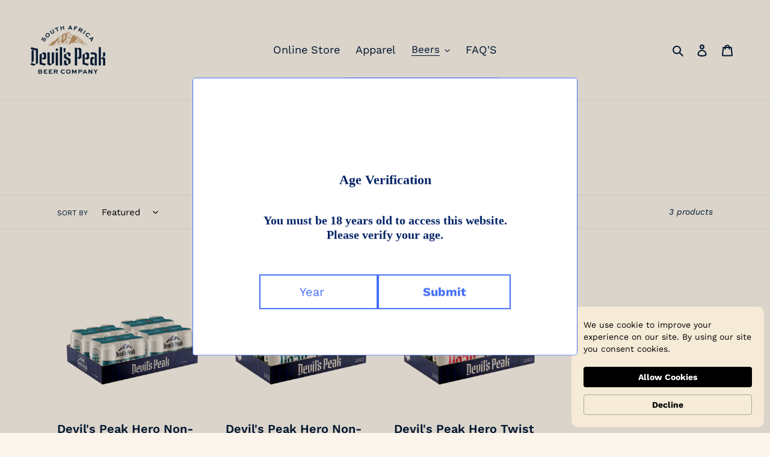

--- FILE ---
content_type: text/html; charset=utf-8
request_url: https://shop.devilspeak.beer/collections/non-alcoholic
body_size: 53977
content:
<!doctype html>
<html class="no-js" lang="en">
<head><script type="application/vnd.locksmith+json" data-locksmith>{"version":"v173","locked":false,"initialized":true,"scope":"collection","access_granted":true,"access_denied":false,"requires_customer":false,"manual_lock":false,"remote_lock":false,"has_timeout":false,"remote_rendered":null,"hide_resource":false,"hide_links_to_resource":false,"transparent":true,"locks":{"all":[],"opened":[]},"keys":[],"keys_signature":"235929303803fb68fda7ebcbca48fce8c644e2459e5e7933bd0c399d3ffe5fb4","state":{"template":"collection","theme":90531233923,"product":null,"collection":"non-alcoholic","page":null,"blog":null,"article":null,"app":null},"now":1766628166,"path":"\/collections\/non-alcoholic","locale_root_url":"\/","canonical_url":"https:\/\/shop.devilspeak.beer\/collections\/non-alcoholic","customer_id":null,"customer_id_signature":"235929303803fb68fda7ebcbca48fce8c644e2459e5e7933bd0c399d3ffe5fb4","cart":null}</script><script data-locksmith>!function(){var require=undefined,reqwest=function(){function succeed(e){var t=protocolRe.exec(e.url);return t=t&&t[1]||context.location.protocol,httpsRe.test(t)?twoHundo.test(e.request.status):!!e.request.response}function handleReadyState(e,t,n){return function(){return e._aborted?n(e.request):e._timedOut?n(e.request,"Request is aborted: timeout"):void(e.request&&4==e.request[readyState]&&(e.request.onreadystatechange=noop,succeed(e)?t(e.request):n(e.request)))}}function setHeaders(e,t){var n,s=t.headers||{};s.Accept=s.Accept||defaultHeaders.accept[t.type]||defaultHeaders.accept["*"];var r="undefined"!=typeof FormData&&t.data instanceof FormData;for(n in!t.crossOrigin&&!s[requestedWith]&&(s[requestedWith]=defaultHeaders.requestedWith),!s[contentType]&&!r&&(s[contentType]=t.contentType||defaultHeaders.contentType),s)s.hasOwnProperty(n)&&"setRequestHeader"in e&&e.setRequestHeader(n,s[n])}function setCredentials(e,t){"undefined"!=typeof t.withCredentials&&"undefined"!=typeof e.withCredentials&&(e.withCredentials=!!t.withCredentials)}function generalCallback(e){lastValue=e}function urlappend(e,t){return e+(/[?]/.test(e)?"&":"?")+t}function handleJsonp(e,t,n,s){var r=uniqid++,a=e.jsonpCallback||"callback",o=e.jsonpCallbackName||reqwest.getcallbackPrefix(r),i=new RegExp("((^|[?]|&)"+a+")=([^&]+)"),l=s.match(i),c=doc.createElement("script"),u=0,d=-1!==navigator.userAgent.indexOf("MSIE 10.0");return l?"?"===l[3]?s=s.replace(i,"$1="+o):o=l[3]:s=urlappend(s,a+"="+o),context[o]=generalCallback,c.type="text/javascript",c.src=s,c.async=!0,"undefined"!=typeof c.onreadystatechange&&!d&&(c.htmlFor=c.id="_reqwest_"+r),c.onload=c.onreadystatechange=function(){if(c[readyState]&&"complete"!==c[readyState]&&"loaded"!==c[readyState]||u)return!1;c.onload=c.onreadystatechange=null,c.onclick&&c.onclick(),t(lastValue),lastValue=undefined,head.removeChild(c),u=1},head.appendChild(c),{abort:function(){c.onload=c.onreadystatechange=null,n({},"Request is aborted: timeout",{}),lastValue=undefined,head.removeChild(c),u=1}}}function getRequest(e,t){var n,s=this.o,r=(s.method||"GET").toUpperCase(),a="string"==typeof s?s:s.url,o=!1!==s.processData&&s.data&&"string"!=typeof s.data?reqwest.toQueryString(s.data):s.data||null,i=!1;return("jsonp"==s.type||"GET"==r)&&o&&(a=urlappend(a,o),o=null),"jsonp"==s.type?handleJsonp(s,e,t,a):((n=s.xhr&&s.xhr(s)||xhr(s)).open(r,a,!1!==s.async),setHeaders(n,s),setCredentials(n,s),context[xDomainRequest]&&n instanceof context[xDomainRequest]?(n.onload=e,n.onerror=t,n.onprogress=function(){},i=!0):n.onreadystatechange=handleReadyState(this,e,t),s.before&&s.before(n),i?setTimeout(function(){n.send(o)},200):n.send(o),n)}function Reqwest(e,t){this.o=e,this.fn=t,init.apply(this,arguments)}function setType(e){return null===e?undefined:e.match("json")?"json":e.match("javascript")?"js":e.match("text")?"html":e.match("xml")?"xml":void 0}function init(o,fn){function complete(e){for(o.timeout&&clearTimeout(self.timeout),self.timeout=null;0<self._completeHandlers.length;)self._completeHandlers.shift()(e)}function success(resp){var type=o.type||resp&&setType(resp.getResponseHeader("Content-Type"));resp="jsonp"!==type?self.request:resp;var filteredResponse=globalSetupOptions.dataFilter(resp.responseText,type),r=filteredResponse;try{resp.responseText=r}catch(e){}if(r)switch(type){case"json":try{resp=context.JSON?context.JSON.parse(r):eval("("+r+")")}catch(err){return error(resp,"Could not parse JSON in response",err)}break;case"js":resp=eval(r);break;case"html":resp=r;break;case"xml":resp=resp.responseXML&&resp.responseXML.parseError&&resp.responseXML.parseError.errorCode&&resp.responseXML.parseError.reason?null:resp.responseXML}for(self._responseArgs.resp=resp,self._fulfilled=!0,fn(resp),self._successHandler(resp);0<self._fulfillmentHandlers.length;)resp=self._fulfillmentHandlers.shift()(resp);complete(resp)}function timedOut(){self._timedOut=!0,self.request.abort()}function error(e,t,n){for(e=self.request,self._responseArgs.resp=e,self._responseArgs.msg=t,self._responseArgs.t=n,self._erred=!0;0<self._errorHandlers.length;)self._errorHandlers.shift()(e,t,n);complete(e)}this.url="string"==typeof o?o:o.url,this.timeout=null,this._fulfilled=!1,this._successHandler=function(){},this._fulfillmentHandlers=[],this._errorHandlers=[],this._completeHandlers=[],this._erred=!1,this._responseArgs={};var self=this;fn=fn||function(){},o.timeout&&(this.timeout=setTimeout(function(){timedOut()},o.timeout)),o.success&&(this._successHandler=function(){o.success.apply(o,arguments)}),o.error&&this._errorHandlers.push(function(){o.error.apply(o,arguments)}),o.complete&&this._completeHandlers.push(function(){o.complete.apply(o,arguments)}),this.request=getRequest.call(this,success,error)}function reqwest(e,t){return new Reqwest(e,t)}function normalize(e){return e?e.replace(/\r?\n/g,"\r\n"):""}function serial(e,t){var n,s,r,a,o=e.name,i=e.tagName.toLowerCase(),l=function(e){e&&!e.disabled&&t(o,normalize(e.attributes.value&&e.attributes.value.specified?e.value:e.text))};if(!e.disabled&&o)switch(i){case"input":/reset|button|image|file/i.test(e.type)||(n=/checkbox/i.test(e.type),s=/radio/i.test(e.type),r=e.value,(!n&&!s||e.checked)&&t(o,normalize(n&&""===r?"on":r)));break;case"textarea":t(o,normalize(e.value));break;case"select":if("select-one"===e.type.toLowerCase())l(0<=e.selectedIndex?e.options[e.selectedIndex]:null);else for(a=0;e.length&&a<e.length;a++)e.options[a].selected&&l(e.options[a])}}function eachFormElement(){var e,t,a=this,n=function(e,t){var n,s,r;for(n=0;n<t.length;n++)for(r=e[byTag](t[n]),s=0;s<r.length;s++)serial(r[s],a)};for(t=0;t<arguments.length;t++)e=arguments[t],/input|select|textarea/i.test(e.tagName)&&serial(e,a),n(e,["input","select","textarea"])}function serializeQueryString(){return reqwest.toQueryString(reqwest.serializeArray.apply(null,arguments))}function serializeHash(){var n={};return eachFormElement.apply(function(e,t){e in n?(n[e]&&!isArray(n[e])&&(n[e]=[n[e]]),n[e].push(t)):n[e]=t},arguments),n}function buildParams(e,t,n,s){var r,a,o,i=/\[\]$/;if(isArray(t))for(a=0;t&&a<t.length;a++)o=t[a],n||i.test(e)?s(e,o):buildParams(e+"["+("object"==typeof o?a:"")+"]",o,n,s);else if(t&&"[object Object]"===t.toString())for(r in t)buildParams(e+"["+r+"]",t[r],n,s);else s(e,t)}var context=this,XHR2;if("window"in context)var doc=document,byTag="getElementsByTagName",head=doc[byTag]("head")[0];else try{XHR2=require("xhr2")}catch(ex){throw new Error("Peer dependency `xhr2` required! Please npm install xhr2")}var httpsRe=/^http/,protocolRe=/(^\w+):\/\//,twoHundo=/^(20\d|1223)$/,readyState="readyState",contentType="Content-Type",requestedWith="X-Requested-With",uniqid=0,callbackPrefix="reqwest_"+ +new Date,lastValue,xmlHttpRequest="XMLHttpRequest",xDomainRequest="XDomainRequest",noop=function(){},isArray="function"==typeof Array.isArray?Array.isArray:function(e){return e instanceof Array},defaultHeaders={contentType:"application/x-www-form-urlencoded",requestedWith:xmlHttpRequest,accept:{"*":"text/javascript, text/html, application/xml, text/xml, */*",xml:"application/xml, text/xml",html:"text/html",text:"text/plain",json:"application/json, text/javascript",js:"application/javascript, text/javascript"}},xhr=function(e){if(!0!==e.crossOrigin)return context[xmlHttpRequest]?new XMLHttpRequest:XHR2?new XHR2:new ActiveXObject("Microsoft.XMLHTTP");var t=context[xmlHttpRequest]?new XMLHttpRequest:null;if(t&&"withCredentials"in t)return t;if(context[xDomainRequest])return new XDomainRequest;throw new Error("Browser does not support cross-origin requests")},globalSetupOptions={dataFilter:function(e){return e}};return Reqwest.prototype={abort:function(){this._aborted=!0,this.request.abort()},retry:function(){init.call(this,this.o,this.fn)},then:function(e,t){return e=e||function(){},t=t||function(){},this._fulfilled?this._responseArgs.resp=e(this._responseArgs.resp):this._erred?t(this._responseArgs.resp,this._responseArgs.msg,this._responseArgs.t):(this._fulfillmentHandlers.push(e),this._errorHandlers.push(t)),this},always:function(e){return this._fulfilled||this._erred?e(this._responseArgs.resp):this._completeHandlers.push(e),this},fail:function(e){return this._erred?e(this._responseArgs.resp,this._responseArgs.msg,this._responseArgs.t):this._errorHandlers.push(e),this},"catch":function(e){return this.fail(e)}},reqwest.serializeArray=function(){var n=[];return eachFormElement.apply(function(e,t){n.push({name:e,value:t})},arguments),n},reqwest.serialize=function(){if(0===arguments.length)return"";var e,t=Array.prototype.slice.call(arguments,0);return(e=t.pop())&&e.nodeType&&t.push(e)&&(e=null),e&&(e=e.type),("map"==e?serializeHash:"array"==e?reqwest.serializeArray:serializeQueryString).apply(null,t)},reqwest.toQueryString=function(e,t){var n,s,r=t||!1,a=[],o=encodeURIComponent,i=function(e,t){t="function"==typeof t?t():null==t?"":t,a[a.length]=o(e)+"="+o(t)};if(isArray(e))for(s=0;e&&s<e.length;s++)i(e[s].name,e[s].value);else for(n in e)e.hasOwnProperty(n)&&buildParams(n,e[n],r,i);return a.join("&").replace(/%20/g,"+")},reqwest.getcallbackPrefix=function(){return callbackPrefix},reqwest.compat=function(e,t){return e&&(e.type&&(e.method=e.type)&&delete e.type,e.dataType&&(e.type=e.dataType),e.jsonpCallback&&(e.jsonpCallbackName=e.jsonpCallback)&&delete e.jsonpCallback,e.jsonp&&(e.jsonpCallback=e.jsonp)),new Reqwest(e,t)},reqwest.ajaxSetup=function(e){for(var t in e=e||{})globalSetupOptions[t]=e[t]},reqwest}();
/*!
  * Reqwest! A general purpose XHR connection manager
  * license MIT (c) Dustin Diaz 2015
  * https://github.com/ded/reqwest
  */!function(){var o=window.Locksmith={},e=document.querySelector('script[type="application/vnd.locksmith+json"]'),n=e&&e.innerHTML;if(o.state={},o.util={},o.loading=!1,n)try{o.state=JSON.parse(n)}catch(u){}if(document.addEventListener&&document.querySelector){var s,r,a,t=[76,79,67,75,83,77,73,84,72,49,49],i=function(){r=t.slice(0)},l="style",c=function(e){e&&27!==e.keyCode&&"click"!==e.type||(document.removeEventListener("keydown",c),document.removeEventListener("click",c),s&&document.body.removeChild(s),s=null)};i(),document.addEventListener("keyup",function(e){if(e.keyCode===r[0]){if(clearTimeout(a),r.shift(),0<r.length)return void(a=setTimeout(i,1e3));i(),c(),(s=document.createElement("div"))[l].width="50%",s[l].maxWidth="1000px",s[l].height="85%",s[l].border="1px rgba(0, 0, 0, 0.2) solid",s[l].background="rgba(255, 255, 255, 0.99)",s[l].borderRadius="4px",s[l].position="fixed",s[l].top="50%",s[l].left="50%",s[l].transform="translateY(-50%) translateX(-50%)",s[l].boxShadow="0 2px 5px rgba(0, 0, 0, 0.3), 0 0 100vh 100vw rgba(0, 0, 0, 0.5)",s[l].zIndex="2147483645";var t=document.createElement("textarea");t.value=JSON.stringify(JSON.parse(n),null,2),t[l].border="none",t[l].display="block",t[l].boxSizing="border-box",t[l].width="100%",t[l].height="100%",t[l].background="transparent",t[l].padding="22px",t[l].fontFamily="monospace",t[l].fontSize="14px",t[l].color="#333",t[l].resize="none",t[l].outline="none",t.readOnly=!0,s.appendChild(t),document.body.appendChild(s),t.addEventListener("click",function(e){e.stopImmediatePropagation()}),t.select(),document.addEventListener("keydown",c),document.addEventListener("click",c)}})}o.isEmbedded=-1!==window.location.search.indexOf("_ab=0&_fd=0&_sc=1"),o.path=o.state.path||window.location.pathname,o.basePath=o.state.locale_root_url.concat("/apps/locksmith").replace(/^\/\//,"/"),o.reloading=!1,o.util.console=window.console||{log:function(){},error:function(){}},o.util.makeUrl=function(e,t){var n,s=o.basePath+e,r=[],a=o.cache();for(n in a)r.push(n+"="+encodeURIComponent(a[n]));for(n in t)r.push(n+"="+encodeURIComponent(t[n]));return o.state.customer_id&&(r.push("customer_id="+encodeURIComponent(o.state.customer_id)),r.push("customer_id_signature="+encodeURIComponent(o.state.customer_id_signature))),s+=(-1===s.indexOf("?")?"?":"&")+r.join("&")},o._initializeCallbacks=[],o.on=function(e,t){if("initialize"!==e)throw'Locksmith.on() currently only supports the "initialize" event';o._initializeCallbacks.push(t)},o.initializeSession=function(e){if(!o.isEmbedded){var t=!1,n=!0,s=!0;(e=e||{}).silent&&(s=n=!(t=!0)),o.ping({silent:t,spinner:n,reload:s,callback:function(){o._initializeCallbacks.forEach(function(e){e()})}})}},o.cache=function(e){var t={};try{var n=function r(e){return(document.cookie.match("(^|; )"+e+"=([^;]*)")||0)[2]};t=JSON.parse(decodeURIComponent(n("locksmith-params")||"{}"))}catch(u){}if(e){for(var s in e)t[s]=e[s];document.cookie="locksmith-params=; expires=Thu, 01 Jan 1970 00:00:00 GMT; path=/",document.cookie="locksmith-params="+encodeURIComponent(JSON.stringify(t))+"; path=/"}return t},o.cache.cart=o.state.cart,o.cache.cartLastSaved=null,o.params=o.cache(),o.util.reload=function(){o.reloading=!0;try{window.location.href=window.location.href.replace(/#.*/,"")}catch(u){o.util.console.error("Preferred reload method failed",u),window.location.reload()}},o.cache.saveCart=function(e){if(!o.cache.cart||o.cache.cart===o.cache.cartLastSaved)return e?e():null;var t=o.cache.cartLastSaved;o.cache.cartLastSaved=o.cache.cart,reqwest({url:"/cart/update.json",method:"post",type:"json",data:{attributes:{locksmith:o.cache.cart}},complete:e,error:function(e){if(o.cache.cartLastSaved=t,!o.reloading)throw e}})},o.util.spinnerHTML='<style>body{background:#FFF}@keyframes spin{from{transform:rotate(0deg)}to{transform:rotate(360deg)}}#loading{display:flex;width:100%;height:50vh;color:#777;align-items:center;justify-content:center}#loading .spinner{display:block;animation:spin 600ms linear infinite;position:relative;width:50px;height:50px}#loading .spinner-ring{stroke:currentColor;stroke-dasharray:100%;stroke-width:2px;stroke-linecap:round;fill:none}</style><div id="loading"><div class="spinner"><svg width="100%" height="100%"><svg preserveAspectRatio="xMinYMin"><circle class="spinner-ring" cx="50%" cy="50%" r="45%"></circle></svg></svg></div></div>',o.util.clobberBody=function(e){document.body.innerHTML=e},o.util.clobberDocument=function(e){e.responseText&&(e=e.responseText),document.documentElement&&document.removeChild(document.documentElement);var t=document.open("text/html","replace");t.writeln(e),t.close(),setTimeout(function(){var e=t.querySelector("[autofocus]");e&&e.focus()},100)},o.util.serializeForm=function(e){if(e&&"FORM"===e.nodeName){var t,n,s={};for(t=e.elements.length-1;0<=t;t-=1)if(""!==e.elements[t].name)switch(e.elements[t].nodeName){case"INPUT":switch(e.elements[t].type){default:case"text":case"hidden":case"password":case"button":case"reset":case"submit":s[e.elements[t].name]=e.elements[t].value;break;case"checkbox":case"radio":e.elements[t].checked&&(s[e.elements[t].name]=e.elements[t].value);break;case"file":}break;case"TEXTAREA":s[e.elements[t].name]=e.elements[t].value;break;case"SELECT":switch(e.elements[t].type){case"select-one":s[e.elements[t].name]=e.elements[t].value;break;case"select-multiple":for(n=e.elements[t].options.length-1;0<=n;n-=1)e.elements[t].options[n].selected&&(s[e.elements[t].name]=e.elements[t].options[n].value)}break;case"BUTTON":switch(e.elements[t].type){case"reset":case"submit":case"button":s[e.elements[t].name]=e.elements[t].value}}return s}},o.util.on=function(e,a,o,t){t=t||document;var i="locksmith-"+e+a,n=function(e){var t=e.target,n=e.target.parentElement,s=t.className.baseVal||t.className||"",r=n.className.baseVal||n.className||"";("string"==typeof s&&-1!==s.split(/\s+/).indexOf(a)||"string"==typeof r&&-1!==r.split(/\s+/).indexOf(a))&&!e[i]&&(e[i]=!0,o(e))};t.attachEvent?t.attachEvent(e,n):t.addEventListener(e,n,!1)},o.util.enableActions=function(e){o.util.on("click","locksmith-action",function(e){e.preventDefault();var t=e.target;t.dataset.confirmWith&&!confirm(t.dataset.confirmWith)||(t.disabled=!0,t.innerText=t.dataset.disableWith,o.post("/action",t.dataset.locksmithParams,{spinner:!1,type:"text",success:function(e){(e=JSON.parse(e.responseText)).message&&alert(e.message),o.util.reload()}}))},e)},o.util.inject=function(e,t){var n=["data","locksmith","append"];if(-1!==t.indexOf(n.join("-"))){var s=document.createElement("div");s.innerHTML=t,e.appendChild(s)}else e.innerHTML=t;var r,a,o=e.querySelectorAll("script");for(a=0;a<o.length;++a){r=o[a];var i=document.createElement("script");if(r.type&&(i.type=r.type),r.src)i.src=r.src;else{var l=document.createTextNode(r.innerHTML);i.appendChild(l)}e.appendChild(i)}var c=e.querySelector("[autofocus]");c&&c.focus()},o.post=function(e,t,n){!1!==(n=n||{}).spinner&&o.util.clobberBody(o.util.spinnerHTML);var s={};n.container===document?(s.layout=1,n.success=function(e){document.getElementById(n.container);o.util.clobberDocument(e)}):n.container&&(s.layout=0,n.success=function(e){var t=document.getElementById(n.container);o.util.inject(t,e),t.id===t.firstChild.id&&t.parentElement.replaceChild(t.firstChild,t)}),n.form_type&&(t.form_type=n.form_type),o.loading=!0;var r=o.util.makeUrl(e,s);reqwest({url:r,method:"post",type:n.type||"html",data:t,complete:function(){o.loading=!1},error:function(e){if(!o.reloading)if("dashboard.weglot.com"!==window.location.host){if(!n.silent)throw alert("Something went wrong! Please refresh and try again."),e;console.error(e)}else console.error(e)},success:n.success||o.util.clobberDocument})},o.postResource=function(e,t){e.path=o.path,e.search=window.location.search,e.state=o.state,e.passcode&&(e.passcode=e.passcode.trim()),e.email&&(e.email=e.email.trim()),e.state.cart=o.cache.cart,e.locksmith_json=o.jsonTag,e.locksmith_json_signature=o.jsonTagSignature,o.post("/resource",e,t)},o.ping=function(e){if(!o.isEmbedded){e=e||{};var t=function(){e.reload?o.util.reload():"function"==typeof e.callback&&e.callback()};o.post("/ping",{path:o.path,search:window.location.search,state:o.state},{spinner:!!e.spinner,silent:"undefined"==typeof e.silent||e.silent,type:"text",success:function(e){(e=JSON.parse(e.responseText)).messages&&0<e.messages.length&&o.showMessages(e.messages),e.cart&&o.cache.cart!==e.cart?(o.cache.cart=e.cart,o.cache.saveCart(function(){t(),e.cart&&e.cart.match(/^.+:/)&&o.util.reload()})):t()}})}},o.timeoutMonitor=function(){var e=o.cache.cart;o.ping({callback:function(){e!==o.cache.cart||setTimeout(function(){o.timeoutMonitor()},6e4)}})},o.showMessages=function(e){var t=document.createElement("div");t.style.position="fixed",t.style.left=0,t.style.right=0,t.style.bottom="-50px",t.style.opacity=0,t.style.background="#191919",t.style.color="#ddd",t.style.transition="bottom 0.2s, opacity 0.2s",t.style.zIndex=999999,t.innerHTML="        <style>          .locksmith-ab .locksmith-b { display: none; }          .locksmith-ab.toggled .locksmith-b { display: flex; }          .locksmith-ab.toggled .locksmith-a { display: none; }          .locksmith-flex { display: flex; flex-wrap: wrap; justify-content: space-between; align-items: center; padding: 10px 20px; }          .locksmith-message + .locksmith-message { border-top: 1px #555 solid; }          .locksmith-message a { color: inherit; font-weight: bold; }          .locksmith-message a:hover { color: inherit; opacity: 0.8; }          a.locksmith-ab-toggle { font-weight: inherit; text-decoration: underline; }          .locksmith-text { flex-grow: 1; }          .locksmith-cta { flex-grow: 0; text-align: right; }          .locksmith-cta button { transform: scale(0.8); transform-origin: left; }          .locksmith-cta > * { display: block; }          .locksmith-cta > * + * { margin-top: 10px; }          .locksmith-message a.locksmith-close { flex-grow: 0; text-decoration: none; margin-left: 15px; font-size: 30px; font-family: monospace; display: block; padding: 2px 10px; }                    @media screen and (max-width: 600px) {            .locksmith-wide-only { display: none !important; }            .locksmith-flex { padding: 0 15px; }            .locksmith-flex > * { margin-top: 5px; margin-bottom: 5px; }            .locksmith-cta { text-align: left; }          }                    @media screen and (min-width: 601px) {            .locksmith-narrow-only { display: none !important; }          }        </style>      "+e.map(function(e){return'<div class="locksmith-message">'+e+"</div>"}).join(""),document.body.appendChild(t),document.body.style.position="relative",document.body.parentElement.style.paddingBottom=t.offsetHeight+"px",setTimeout(function(){t.style.bottom=0,t.style.opacity=1},50),o.util.on("click","locksmith-ab-toggle",function(e){e.preventDefault();for(var t=e.target.parentElement;-1===t.className.split(" ").indexOf("locksmith-ab");)t=t.parentElement;-1!==t.className.split(" ").indexOf("toggled")?t.className=t.className.replace("toggled",""):t.className=t.className+" toggled"}),o.util.enableActions(t)}}()}();</script>
      <script data-locksmith>Locksmith.cache.cart=null</script>


  <script data-locksmith>Locksmith.jsonTag="\u003cscript type=\"application\/vnd.locksmith+json\" data-locksmith\u003e{\"version\":\"v173\",\"locked\":false,\"initialized\":true,\"scope\":\"collection\",\"access_granted\":true,\"access_denied\":false,\"requires_customer\":false,\"manual_lock\":false,\"remote_lock\":false,\"has_timeout\":false,\"remote_rendered\":null,\"hide_resource\":false,\"hide_links_to_resource\":false,\"transparent\":true,\"locks\":{\"all\":[],\"opened\":[]},\"keys\":[],\"keys_signature\":\"235929303803fb68fda7ebcbca48fce8c644e2459e5e7933bd0c399d3ffe5fb4\",\"state\":{\"template\":\"collection\",\"theme\":90531233923,\"product\":null,\"collection\":\"non-alcoholic\",\"page\":null,\"blog\":null,\"article\":null,\"app\":null},\"now\":1766628166,\"path\":\"\\\/collections\\\/non-alcoholic\",\"locale_root_url\":\"\\\/\",\"canonical_url\":\"https:\\\/\\\/shop.devilspeak.beer\\\/collections\\\/non-alcoholic\",\"customer_id\":null,\"customer_id_signature\":\"235929303803fb68fda7ebcbca48fce8c644e2459e5e7933bd0c399d3ffe5fb4\",\"cart\":null}\u003c\/script\u003e";Locksmith.jsonTagSignature="02de155b26b3118c5495231b00723602e00f92bed295f80db156964e99118a17"</script>



  
                

<meta name="description" content="">

 
                
  <meta charset="utf-8">
  <meta http-equiv="X-UA-Compatible" content="IE=edge,chrome=1">
  <meta name="viewport" content="width=device-width,initial-scale=1">
  <meta name="theme-color" content="#001935">
  <link rel="canonical" href="https://shop.devilspeak.beer/collections/non-alcoholic"><title>Non- Alcoholic
&ndash; Devil&#39;s Peak Beer Co.</title><!-- /snippets/social-meta-tags.liquid -->




<meta property="og:site_name" content="Devil&#39;s Peak Beer Co.">
<meta property="og:url" content="https://shop.devilspeak.beer/collections/non-alcoholic"><meta property="og:title" content="Non- Alcoholic">
<meta property="og:type" content="product.group">
<meta property="og:description" content="Devil&#39;s Peak Beer Co.">





  <meta name="twitter:site" content="@DevilsPeakBeer">

<meta name="twitter:card" content="summary_large_image"><meta name="twitter:title" content="Non- Alcoholic">
<meta name="twitter:description" content="Devil&#39;s Peak Beer Co.">


  <link href="//shop.devilspeak.beer/cdn/shop/t/1/assets/theme.scss.css?v=148055492203182917481762954285" rel="stylesheet" type="text/css" media="all" />

  <script>
    var theme = {
      breakpoints: {
        medium: 750,
        large: 990,
        widescreen: 1400
      },
      strings: {
        addToCart: "Add to cart",
        soldOut: "Sold out",
        unavailable: "Unavailable",
        regularPrice: "Regular price",
        salePrice: "Sale price",
        sale: "Sale",
        fromLowestPrice: "from [price]",
        vendor: "Vendor",
        showMore: "Show More",
        showLess: "Show Less",
        searchFor: "Search for",
        addressError: "Error looking up that address",
        addressNoResults: "No results for that address",
        addressQueryLimit: "You have exceeded the Google API usage limit. Consider upgrading to a \u003ca href=\"https:\/\/developers.google.com\/maps\/premium\/usage-limits\"\u003ePremium Plan\u003c\/a\u003e.",
        authError: "There was a problem authenticating your Google Maps account.",
        newWindow: "Opens in a new window.",
        external: "Opens external website.",
        newWindowExternal: "Opens external website in a new window.",
        removeLabel: "Remove [product]",
        update: "Update",
        quantity: "Quantity",
        discountedTotal: "Discounted total",
        regularTotal: "Regular total",
        priceColumn: "See Price column for discount details.",
        quantityMinimumMessage: "Quantity must be 1 or more",
        cartError: "There was an error while updating your cart. Please try again.",
        removedItemMessage: "Removed \u003cspan class=\"cart__removed-product-details\"\u003e([quantity]) [link]\u003c\/span\u003e from your cart.",
        unitPrice: "Unit price",
        unitPriceSeparator: "per",
        oneCartCount: "1 item",
        otherCartCount: "[count] items",
        quantityLabel: "Quantity: [count]",
        products: "Products",
        loading: "Loading",
        number_of_results: "[result_number] of [results_count]",
        number_of_results_found: "[results_count] results found",
        one_result_found: "1 result found"
      },
      moneyFormat: "R {{amount}}",
      moneyFormatWithCurrency: "R {{amount}} ZAR",
      settings: {
        predictiveSearchEnabled: true,
        predictiveSearchShowPrice: false,
        predictiveSearchShowVendor: false
      }
    }

    document.documentElement.className = document.documentElement.className.replace('no-js', 'js');
  </script><script src="//shop.devilspeak.beer/cdn/shop/t/1/assets/lazysizes.js?v=94224023136283657951583410660" async="async"></script>
  <script src="//shop.devilspeak.beer/cdn/shop/t/1/assets/vendor.js?v=85833464202832145531583410662" defer="defer"></script>
  <script src="//shop.devilspeak.beer/cdn/shop/t/1/assets/theme.js?v=29439002136436936271590599396" defer="defer"></script>

  <script>window.performance && window.performance.mark && window.performance.mark('shopify.content_for_header.start');</script><meta name="google-site-verification" content="qkmSKIoTfEn72LHxNZ5_ilPZuMasqDVu0Z2DVVFDawM">
<meta name="google-site-verification" content="11xP5AjjiZVATmlz9SPHPKCzq1fq-h91tPGcaBfqCBw">
<meta id="shopify-digital-wallet" name="shopify-digital-wallet" content="/35282714755/digital_wallets/dialog">
<link rel="alternate" type="application/atom+xml" title="Feed" href="/collections/non-alcoholic.atom" />
<link rel="alternate" type="application/json+oembed" href="https://shop.devilspeak.beer/collections/non-alcoholic.oembed">
<script async="async" src="/checkouts/internal/preloads.js?locale=en-ZA"></script>
<script id="shopify-features" type="application/json">{"accessToken":"21fbe92b8676ddb3a8b01f8a92159cad","betas":["rich-media-storefront-analytics"],"domain":"shop.devilspeak.beer","predictiveSearch":true,"shopId":35282714755,"locale":"en"}</script>
<script>var Shopify = Shopify || {};
Shopify.shop = "devils-peak-beer-co.myshopify.com";
Shopify.locale = "en";
Shopify.currency = {"active":"ZAR","rate":"1.0"};
Shopify.country = "ZA";
Shopify.theme = {"name":"Debut","id":90531233923,"schema_name":"Debut","schema_version":"16.5.0","theme_store_id":796,"role":"main"};
Shopify.theme.handle = "null";
Shopify.theme.style = {"id":null,"handle":null};
Shopify.cdnHost = "shop.devilspeak.beer/cdn";
Shopify.routes = Shopify.routes || {};
Shopify.routes.root = "/";</script>
<script type="module">!function(o){(o.Shopify=o.Shopify||{}).modules=!0}(window);</script>
<script>!function(o){function n(){var o=[];function n(){o.push(Array.prototype.slice.apply(arguments))}return n.q=o,n}var t=o.Shopify=o.Shopify||{};t.loadFeatures=n(),t.autoloadFeatures=n()}(window);</script>
<script id="shop-js-analytics" type="application/json">{"pageType":"collection"}</script>
<script defer="defer" async type="module" src="//shop.devilspeak.beer/cdn/shopifycloud/shop-js/modules/v2/client.init-shop-cart-sync_DtuiiIyl.en.esm.js"></script>
<script defer="defer" async type="module" src="//shop.devilspeak.beer/cdn/shopifycloud/shop-js/modules/v2/chunk.common_CUHEfi5Q.esm.js"></script>
<script type="module">
  await import("//shop.devilspeak.beer/cdn/shopifycloud/shop-js/modules/v2/client.init-shop-cart-sync_DtuiiIyl.en.esm.js");
await import("//shop.devilspeak.beer/cdn/shopifycloud/shop-js/modules/v2/chunk.common_CUHEfi5Q.esm.js");

  window.Shopify.SignInWithShop?.initShopCartSync?.({"fedCMEnabled":true,"windoidEnabled":true});

</script>
<script>(function() {
  var isLoaded = false;
  function asyncLoad() {
    if (isLoaded) return;
    isLoaded = true;
    var urls = ["https:\/\/chimpstatic.com\/mcjs-connected\/js\/users\/0fc26209db95fd71c60f4fb54\/3954ddbf0b18f854dcf28bd81.js?shop=devils-peak-beer-co.myshopify.com","https:\/\/api.shopdra.com\/static\/faq\/s1591731154609.js?shop=devils-peak-beer-co.myshopify.com","https:\/\/sdks.automizely.com\/conversions\/v1\/conversions.js?app_connection_id=41938452625d44c2b049a67f0a5d9d6b\u0026mapped_org_id=f313ebaa3af5822d2bade3d268397501_v1\u0026shop=devils-peak-beer-co.myshopify.com","https:\/\/www.orderlogicapp.com\/embedded_js\/production_base.js?1607924615\u0026shop=devils-peak-beer-co.myshopify.com","https:\/\/shy.elfsight.com\/p\/platform.js?shop=devils-peak-beer-co.myshopify.com","https:\/\/static.klaviyo.com\/onsite\/js\/klaviyo.js?company_id=VPH8EM\u0026shop=devils-peak-beer-co.myshopify.com","https:\/\/static.klaviyo.com\/onsite\/js\/klaviyo.js?company_id=VPH8EM\u0026shop=devils-peak-beer-co.myshopify.com","https:\/\/slots-app.logbase.io\/slots-script-tag.js?shop=devils-peak-beer-co.myshopify.com","https:\/\/cdn-app.cart-bot.net\/public\/js\/append.js?shop=devils-peak-beer-co.myshopify.com","https:\/\/a.mailmunch.co\/widgets\/site-806220-a184fb63a7513a2658ab8feb09937ebfeb354f6b.js?shop=devils-peak-beer-co.myshopify.com","https:\/\/av.good-apps.co\/storage\/js\/good_apps_timer-devils-peak-beer-co.myshopify.com.js?ver=32\u0026shop=devils-peak-beer-co.myshopify.com"];
    for (var i = 0; i < urls.length; i++) {
      var s = document.createElement('script');
      s.type = 'text/javascript';
      s.async = true;
      s.src = urls[i];
      var x = document.getElementsByTagName('script')[0];
      x.parentNode.insertBefore(s, x);
    }
  };
  if(window.attachEvent) {
    window.attachEvent('onload', asyncLoad);
  } else {
    window.addEventListener('load', asyncLoad, false);
  }
})();</script>
<script id="__st">var __st={"a":35282714755,"offset":7200,"reqid":"c5ddca29-1926-4913-b888-1c6474fe1226-1766628166","pageurl":"shop.devilspeak.beer\/collections\/non-alcoholic","u":"e1b840453c1a","p":"collection","rtyp":"collection","rid":197165875331};</script>
<script>window.ShopifyPaypalV4VisibilityTracking = true;</script>
<script id="captcha-bootstrap">!function(){'use strict';const t='contact',e='account',n='new_comment',o=[[t,t],['blogs',n],['comments',n],[t,'customer']],c=[[e,'customer_login'],[e,'guest_login'],[e,'recover_customer_password'],[e,'create_customer']],r=t=>t.map((([t,e])=>`form[action*='/${t}']:not([data-nocaptcha='true']) input[name='form_type'][value='${e}']`)).join(','),a=t=>()=>t?[...document.querySelectorAll(t)].map((t=>t.form)):[];function s(){const t=[...o],e=r(t);return a(e)}const i='password',u='form_key',d=['recaptcha-v3-token','g-recaptcha-response','h-captcha-response',i],f=()=>{try{return window.sessionStorage}catch{return}},m='__shopify_v',_=t=>t.elements[u];function p(t,e,n=!1){try{const o=window.sessionStorage,c=JSON.parse(o.getItem(e)),{data:r}=function(t){const{data:e,action:n}=t;return t[m]||n?{data:e,action:n}:{data:t,action:n}}(c);for(const[e,n]of Object.entries(r))t.elements[e]&&(t.elements[e].value=n);n&&o.removeItem(e)}catch(o){console.error('form repopulation failed',{error:o})}}const l='form_type',E='cptcha';function T(t){t.dataset[E]=!0}const w=window,h=w.document,L='Shopify',v='ce_forms',y='captcha';let A=!1;((t,e)=>{const n=(g='f06e6c50-85a8-45c8-87d0-21a2b65856fe',I='https://cdn.shopify.com/shopifycloud/storefront-forms-hcaptcha/ce_storefront_forms_captcha_hcaptcha.v1.5.2.iife.js',D={infoText:'Protected by hCaptcha',privacyText:'Privacy',termsText:'Terms'},(t,e,n)=>{const o=w[L][v],c=o.bindForm;if(c)return c(t,g,e,D).then(n);var r;o.q.push([[t,g,e,D],n]),r=I,A||(h.body.append(Object.assign(h.createElement('script'),{id:'captcha-provider',async:!0,src:r})),A=!0)});var g,I,D;w[L]=w[L]||{},w[L][v]=w[L][v]||{},w[L][v].q=[],w[L][y]=w[L][y]||{},w[L][y].protect=function(t,e){n(t,void 0,e),T(t)},Object.freeze(w[L][y]),function(t,e,n,w,h,L){const[v,y,A,g]=function(t,e,n){const i=e?o:[],u=t?c:[],d=[...i,...u],f=r(d),m=r(i),_=r(d.filter((([t,e])=>n.includes(e))));return[a(f),a(m),a(_),s()]}(w,h,L),I=t=>{const e=t.target;return e instanceof HTMLFormElement?e:e&&e.form},D=t=>v().includes(t);t.addEventListener('submit',(t=>{const e=I(t);if(!e)return;const n=D(e)&&!e.dataset.hcaptchaBound&&!e.dataset.recaptchaBound,o=_(e),c=g().includes(e)&&(!o||!o.value);(n||c)&&t.preventDefault(),c&&!n&&(function(t){try{if(!f())return;!function(t){const e=f();if(!e)return;const n=_(t);if(!n)return;const o=n.value;o&&e.removeItem(o)}(t);const e=Array.from(Array(32),(()=>Math.random().toString(36)[2])).join('');!function(t,e){_(t)||t.append(Object.assign(document.createElement('input'),{type:'hidden',name:u})),t.elements[u].value=e}(t,e),function(t,e){const n=f();if(!n)return;const o=[...t.querySelectorAll(`input[type='${i}']`)].map((({name:t})=>t)),c=[...d,...o],r={};for(const[a,s]of new FormData(t).entries())c.includes(a)||(r[a]=s);n.setItem(e,JSON.stringify({[m]:1,action:t.action,data:r}))}(t,e)}catch(e){console.error('failed to persist form',e)}}(e),e.submit())}));const S=(t,e)=>{t&&!t.dataset[E]&&(n(t,e.some((e=>e===t))),T(t))};for(const o of['focusin','change'])t.addEventListener(o,(t=>{const e=I(t);D(e)&&S(e,y())}));const B=e.get('form_key'),M=e.get(l),P=B&&M;t.addEventListener('DOMContentLoaded',(()=>{const t=y();if(P)for(const e of t)e.elements[l].value===M&&p(e,B);[...new Set([...A(),...v().filter((t=>'true'===t.dataset.shopifyCaptcha))])].forEach((e=>S(e,t)))}))}(h,new URLSearchParams(w.location.search),n,t,e,['guest_login'])})(!0,!0)}();</script>
<script integrity="sha256-4kQ18oKyAcykRKYeNunJcIwy7WH5gtpwJnB7kiuLZ1E=" data-source-attribution="shopify.loadfeatures" defer="defer" src="//shop.devilspeak.beer/cdn/shopifycloud/storefront/assets/storefront/load_feature-a0a9edcb.js" crossorigin="anonymous"></script>
<script data-source-attribution="shopify.dynamic_checkout.dynamic.init">var Shopify=Shopify||{};Shopify.PaymentButton=Shopify.PaymentButton||{isStorefrontPortableWallets:!0,init:function(){window.Shopify.PaymentButton.init=function(){};var t=document.createElement("script");t.src="https://shop.devilspeak.beer/cdn/shopifycloud/portable-wallets/latest/portable-wallets.en.js",t.type="module",document.head.appendChild(t)}};
</script>
<script data-source-attribution="shopify.dynamic_checkout.buyer_consent">
  function portableWalletsHideBuyerConsent(e){var t=document.getElementById("shopify-buyer-consent"),n=document.getElementById("shopify-subscription-policy-button");t&&n&&(t.classList.add("hidden"),t.setAttribute("aria-hidden","true"),n.removeEventListener("click",e))}function portableWalletsShowBuyerConsent(e){var t=document.getElementById("shopify-buyer-consent"),n=document.getElementById("shopify-subscription-policy-button");t&&n&&(t.classList.remove("hidden"),t.removeAttribute("aria-hidden"),n.addEventListener("click",e))}window.Shopify?.PaymentButton&&(window.Shopify.PaymentButton.hideBuyerConsent=portableWalletsHideBuyerConsent,window.Shopify.PaymentButton.showBuyerConsent=portableWalletsShowBuyerConsent);
</script>
<script data-source-attribution="shopify.dynamic_checkout.cart.bootstrap">document.addEventListener("DOMContentLoaded",(function(){function t(){return document.querySelector("shopify-accelerated-checkout-cart, shopify-accelerated-checkout")}if(t())Shopify.PaymentButton.init();else{new MutationObserver((function(e,n){t()&&(Shopify.PaymentButton.init(),n.disconnect())})).observe(document.body,{childList:!0,subtree:!0})}}));
</script>

<script>window.performance && window.performance.mark && window.performance.mark('shopify.content_for_header.end');</script>

  <!-- OrderLogic checkout restrictions ========================================= -->
  <script>
DEBUG_KEY = "__olDebug";

if (typeof olCreateCookie == 'undefined') {
    var olCreateCookie = function (name, value, days) {
        if (days) {
            var date = new Date();
            date.setTime(date.getTime() + (days * 24 * 60 * 60 * 1000));
            var expires = "; expires=" + date.toGMTString();
        }
        else var expires = "";
        document.cookie = name + "=" + JSON.stringify(value) + expires + "; path=/; SameSite=None; Secure";
    };
}

if (typeof olReadCookie == 'undefined') {
    var olReadCookie = function (name) {
        var nameEQ = name + "=";
        var ca = document.cookie.split(';');
        // the cookie is being created, there is a problem with the following logic matching the name
        for (var i = 0; i < ca.length; i++) {
            var c = ca[i];
            while (c.charAt(0) == ' ') c = c.substring(1, c.length);
            if (c.indexOf(nameEQ) == 0) return JSON.parse(c.substring(nameEQ.length, c.length));
        }
        return;
    };
}

if (typeof getOlCacheBuster == 'undefined') {
    var getOlCacheBuster = function() {
        if ( typeof getOlCacheBuster.olCacheBuster == 'undefined') {
            scriptsArray = Array.prototype.slice.call(document.getElementsByTagName("script"));
            scriptsArray = scriptsArray.concat(Array.prototype.slice.call(document.getElementsByTagName("noscript")));
            for (var i=0; i<scriptsArray.length; i++) {
                cacheBusterArray = scriptsArray[i].innerHTML.match(/orderlogicapp.com\\\/embedded_js\\\/production_base.js\?(\d+)/);
                if (cacheBusterArray == null) {
                    cacheBusterString = scriptsArray[i].getAttribute('src');
                    if (cacheBusterString != null) {
                        cacheBusterArray = cacheBusterString.match(/orderlogicapp.com\/embedded_js\/production_base.js\?(\d+)/);
                    }
                }
                if (cacheBusterArray != null) {
                    getOlCacheBuster.olCacheBuster = cacheBusterArray[1];
                    break;
                }
            }
        }
        return getOlCacheBuster.olCacheBuster;
    }
}

if (typeof ol_hostname == 'undefined') {
    var ol_hostname = 'www.orderlogicapp.com';
    var ol_debug = olReadCookie(DEBUG_KEY);
    if (window.location.search.replace("?", "").substring(0, 7) == 'olDebug') {
        ol_debug = window.location.search.replace("?olDebug=", "");
        if (ol_debug == 'false') ol_debug = false;
        olCreateCookie(DEBUG_KEY, ol_debug, null);
    }
}

var ol_cachebuster = getOlCacheBuster();
if (( typeof ol_cachebuster != 'undefined') || (ol_debug)) {
    if (typeof ol_script == 'undefined') {
        var ol_script = document.createElement('script');
        ol_script.type = 'text/javascript';
        ol_script.async = true;
        ol_script.src = "https://" + (ol_debug ? 'dev.orderlogicapp.com' : ol_hostname) + "/embedded_js/store.js?" + ol_cachebuster;
        document.head.appendChild(ol_script);
    }
}



olProductData = { 
}


</script>

 

<script>window.__pagefly_analytics_settings__ = {"acceptTracking":false};</script>
 

		<!-- Snippet for Upsell System app -->
		<script>
/* Upsell System App Config */
if (!window.ShopifyUpsellConfig) {
    window.ShopifyUpsellConfig = {
        "template": "collection",
        "cart": {"note":null,"attributes":{},"original_total_price":0,"total_price":0,"total_discount":0,"total_weight":0.0,"item_count":0,"items":[],"requires_shipping":false,"currency":"ZAR","items_subtotal_price":0,"cart_level_discount_applications":[],"checkout_charge_amount":0},
        "appName": "shopify_upsell",
        "formSelector": 'form[action="/cart"]',
        "checkoutButtonSelector": '[type="submit"][name="checkout"]',
        "updateInputSelector": '[name^="updates["]',
        "productFormSelector": 'form[action="/cart/add"]',
        "addToCartSelector": '[type="submit"]',
        "variantInputSelector": '[name="id"], [name="id[]"]',
        "quantityInputSelector": '[name="quantity"]',
        "blockDefaultAddToCart": true,
        "redirectToCartAfterHide": true,
        "redirectToCheckoutAfterHide": true,
        "forceCheckoutRedirect": false,
        "baseUrl": '/a/shopify-upsell-api/v1',
        "debug": false,
    };
}
</script>

<script>
/* Upsell System App Data */
if (!window.ShopifyUpsellData) {
    window.ShopifyUpsellData = {
        settings: {"enabled":true,"enabled_for_mobile":true,"popup_type":"flash","popup_trigger":"cart_page","popup_products_count":16,"popup_font_family":"Arial","popup_google_font":"","popup_title_color":"#637381","popup_title_size":24,"popup_background":"#ffffff","product_title_color":"#000000","product_title_size":16,"product_text_color":"#777777","product_text_size":16,"product_old_price_color":"#637381","product_old_price_size":16,"product_price_color":"#bf9f66","product_price_size":16,"buy_button_caption":"Add to cart","buy_button_color":"#ffffff","buy_button_background":"#919eab","discard_button_caption":"No, thanks","discard_button_color":"#777777","default_offer_message":"Special offer","default_success_message":"Success Message"}
    };
}
</script>



<link id="opinew-font-awesome" href="https://cdn.opinew.com/styles/opw-icons/style.css" rel="stylesheet">
    <style id='opinew_product_plugin_css'>
    .stars-color {
        color:#FFC617;
    }
    .opinew-stars-plugin-link {
        cursor: pointer;
    }
    
    .opw-widget-wrapper-default {
        max-width: 1200px;
        margin: 0 auto;
    }
    
            #opinew-stars-plugin-product {
                text-align:left;
            }
            
            .opinew-stars-plugin-product-list {
                text-align:left;
            }
            
        .opinew-list-stars-disable {
            display:none;
        }
        .opinew-product-page-stars-disable {
            display:none;
        }
         @import url(https://cdn.opinew.com/styles/opw-icons/style.css);

/*! normalize.css v7.0.0 | MIT License | github.com/necolas/normalize.css */html[data-v-b73e1812]{line-height:1.15;-ms-text-size-adjust:100%;-webkit-text-size-adjust:100%}body[data-v-b73e1812]{margin:0}nav[data-v-b73e1812],section[data-v-b73e1812]{display:block}h1[data-v-b73e1812]{font-size:2em;margin:.67em 0}figcaption[data-v-b73e1812],main[data-v-b73e1812]{display:block}pre[data-v-b73e1812]{font-family:monospace,monospace;font-size:1em}a[data-v-b73e1812]{background-color:transparent;-webkit-text-decoration-skip:objects}strong[data-v-b73e1812]{font-weight:inherit;font-weight:bolder}video[data-v-b73e1812]{display:inline-block}img[data-v-b73e1812]{border-style:none}svg[data-v-b73e1812]:not(:root){overflow:hidden}button[data-v-b73e1812],input[data-v-b73e1812],select[data-v-b73e1812],textarea[data-v-b73e1812]{font-family:sans-serif;font-size:100%;line-height:1.15;margin:0}button[data-v-b73e1812],input[data-v-b73e1812]{overflow:visible}button[data-v-b73e1812],select[data-v-b73e1812]{text-transform:none}[type=reset][data-v-b73e1812],[type=submit][data-v-b73e1812],button[data-v-b73e1812],html [type=button][data-v-b73e1812]{-webkit-appearance:button}[type=button][data-v-b73e1812]::-moz-focus-inner,[type=reset][data-v-b73e1812]::-moz-focus-inner,[type=submit][data-v-b73e1812]::-moz-focus-inner,button[data-v-b73e1812]::-moz-focus-inner{border-style:none;padding:0}[type=button][data-v-b73e1812]:-moz-focusring,[type=reset][data-v-b73e1812]:-moz-focusring,[type=submit][data-v-b73e1812]:-moz-focusring,button[data-v-b73e1812]:-moz-focusring{outline:1px dotted ButtonText}textarea[data-v-b73e1812]{overflow:auto}[type=checkbox][data-v-b73e1812],[type=radio][data-v-b73e1812]{-webkit-box-sizing:border-box;box-sizing:border-box;padding:0}[type=number][data-v-b73e1812]::-webkit-inner-spin-button,[type=number][data-v-b73e1812]::-webkit-outer-spin-button{height:auto}[type=search][data-v-b73e1812]{-webkit-appearance:textfield;outline-offset:-2px}[type=search][data-v-b73e1812]::-webkit-search-cancel-button,[type=search][data-v-b73e1812]::-webkit-search-decoration{-webkit-appearance:none}[data-v-b73e1812]::-webkit-file-upload-button{-webkit-appearance:button;font:inherit}menu[data-v-b73e1812]{display:block}canvas[data-v-b73e1812]{display:inline-block}[hidden][data-v-b73e1812],template[data-v-b73e1812]{display:none}html[data-v-b73e1812]{-webkit-box-sizing:border-box;box-sizing:border-box;font-family:sans-serif}[data-v-b73e1812],[data-v-b73e1812]:after,[data-v-b73e1812]:before{-webkit-box-sizing:inherit;box-sizing:inherit}h1[data-v-b73e1812],h2[data-v-b73e1812],h3[data-v-b73e1812],h4[data-v-b73e1812],h5[data-v-b73e1812],p[data-v-b73e1812],pre[data-v-b73e1812]{margin:0}button[data-v-b73e1812]{background:transparent;padding:0}button[data-v-b73e1812]:focus{outline:1px dotted;outline:5px auto -webkit-focus-ring-color}[tabindex="-1"][data-v-b73e1812]:focus{outline:none!important}[data-v-b73e1812],[data-v-b73e1812]:after,[data-v-b73e1812]:before{border-width:0;border-style:solid;border-color:#dae1e7}img[data-v-b73e1812]{border-style:solid}[type=button][data-v-b73e1812],[type=reset][data-v-b73e1812],[type=submit][data-v-b73e1812],button[data-v-b73e1812]{border-radius:0}textarea[data-v-b73e1812]{resize:vertical}img[data-v-b73e1812]{max-width:100%}button[data-v-b73e1812],input[data-v-b73e1812],select[data-v-b73e1812],textarea[data-v-b73e1812]{font-family:inherit}input[data-v-b73e1812]::-webkit-input-placeholder,textarea[data-v-b73e1812]::-webkit-input-placeholder{color:inherit;opacity:.5}input[data-v-b73e1812]::-moz-placeholder,textarea[data-v-b73e1812]::-moz-placeholder{color:inherit;opacity:.5}input[data-v-b73e1812]:-ms-input-placeholder,textarea[data-v-b73e1812]:-ms-input-placeholder{color:inherit;opacity:.5}input[data-v-b73e1812]::-ms-input-placeholder,textarea[data-v-b73e1812]::-ms-input-placeholder{color:inherit;opacity:.5}input[data-v-b73e1812]::placeholder,textarea[data-v-b73e1812]::placeholder{color:inherit;opacity:.5}[role=button][data-v-b73e1812],button[data-v-b73e1812]{cursor:pointer}input[data-v-b73e1812],textarea[data-v-b73e1812]{-webkit-box-sizing:border-box;box-sizing:border-box}#opw-review-request-form [data-v-b73e1812]{margin:0}.opw-remove-photo-btn[data-v-b73e1812]{color:#8b0000}.lds-spinner[data-v-b73e1812]{margin-top:1rem;color:#000;display:inline-block;position:relative;width:64px;height:64px}.lds-spinner div[data-v-b73e1812]{-webkit-transform-origin:32px 32px;transform-origin:32px 32px;-webkit-animation:lds-spinner-data-v-b73e1812 1.2s linear infinite;animation:lds-spinner-data-v-b73e1812 1.2s linear infinite}.lds-spinner div[data-v-b73e1812]:after{content:" ";display:block;position:absolute;top:3px;left:29px;width:5px;height:14px;border-radius:20%;background:#b8c2cc!important}.lds-spinner div[data-v-b73e1812]:first-child{-webkit-transform:rotate(0deg);transform:rotate(0deg);-webkit-animation-delay:-1.1s;animation-delay:-1.1s}.lds-spinner div[data-v-b73e1812]:nth-child(2){-webkit-transform:rotate(30deg);transform:rotate(30deg);-webkit-animation-delay:-1s;animation-delay:-1s}.lds-spinner div[data-v-b73e1812]:nth-child(3){-webkit-transform:rotate(60deg);transform:rotate(60deg);-webkit-animation-delay:-.9s;animation-delay:-.9s}.lds-spinner div[data-v-b73e1812]:nth-child(4){-webkit-transform:rotate(90deg);transform:rotate(90deg);-webkit-animation-delay:-.8s;animation-delay:-.8s}.lds-spinner div[data-v-b73e1812]:nth-child(5){-webkit-transform:rotate(120deg);transform:rotate(120deg);-webkit-animation-delay:-.7s;animation-delay:-.7s}.lds-spinner div[data-v-b73e1812]:nth-child(6){-webkit-transform:rotate(150deg);transform:rotate(150deg);-webkit-animation-delay:-.6s;animation-delay:-.6s}.lds-spinner div[data-v-b73e1812]:nth-child(7){-webkit-transform:rotate(180deg);transform:rotate(180deg);-webkit-animation-delay:-.5s;animation-delay:-.5s}.lds-spinner div[data-v-b73e1812]:nth-child(8){-webkit-transform:rotate(210deg);transform:rotate(210deg);-webkit-animation-delay:-.4s;animation-delay:-.4s}.lds-spinner div[data-v-b73e1812]:nth-child(9){-webkit-transform:rotate(240deg);transform:rotate(240deg);-webkit-animation-delay:-.3s;animation-delay:-.3s}.lds-spinner div[data-v-b73e1812]:nth-child(10){-webkit-transform:rotate(270deg);transform:rotate(270deg);-webkit-animation-delay:-.2s;animation-delay:-.2s}.lds-spinner div[data-v-b73e1812]:nth-child(11){-webkit-transform:rotate(300deg);transform:rotate(300deg);-webkit-animation-delay:-.1s;animation-delay:-.1s}.lds-spinner div[data-v-b73e1812]:nth-child(12){-webkit-transform:rotate(330deg);transform:rotate(330deg);-webkit-animation-delay:0s;animation-delay:0s}@-webkit-keyframes lds-spinner-data-v-b73e1812{0%{opacity:1}to{opacity:0}}@keyframes lds-spinner-data-v-b73e1812{0%{opacity:1}to{opacity:0}}.black-video-frame[data-v-b73e1812]{display:table-cell;vertical-align:middle;position:static;margin:0 auto;text-align:center;font-family:Helvetica Neue,Helvetica,Arial,sans-serif;color:#fff;background-color:#151515;width:310px;height:170px;padding:5px}.black-video-frame h1[data-v-b73e1812]{font-size:48px;margin-bottom:5px;margin:0 auto}.black-video-frame a[data-v-b73e1812],.black-video-frame p[data-v-b73e1812]{font-size:16px;line-height:1.4;margin:0 auto}.black-video-frame a[data-v-b73e1812]{color:#fff}.review-request[data-v-b73e1812]{padding:24px}.review-request .v-card-text[data-v-b73e1812]{margin-top:20px;background-color:rgba(73,80,87,.15);border-radius:10px}.review-request .stars-rating[data-v-b73e1812]{-webkit-box-pack:center;-ms-flex-pack:center;justify-content:center}.review-request .stars-rating svg[data-v-b73e1812]{width:26px;height:26px}.v-card[data-v-a0c521a2]{margin-top:100px;margin-right:1rem;margin-left:1rem}.text-white[data-v-a0c521a2]{color:#fff}.blueimp-gallery,.blueimp-gallery>.slides>.slide>.slide-content{position:absolute;top:0;right:0;bottom:0;left:0;-webkit-transition:opacity .2s linear;transition:opacity .2s linear;-webkit-backface-visibility:hidden;backface-visibility:hidden;-moz-backface-visibility:hidden}.blueimp-gallery>.slides>.slide>.slide-content{margin:auto;width:auto;height:auto;max-width:100%;max-height:100%;opacity:1}.blueimp-gallery{position:fixed;z-index:999999;overflow:hidden;background:#000;opacity:0;display:none;direction:ltr;-ms-touch-action:pinch-zoom;touch-action:pinch-zoom}.blueimp-gallery-carousel{position:relative;z-index:auto;margin:1em auto;padding-bottom:56.25%;-webkit-box-shadow:0 0 4px rgba(0,0,0,.1);box-shadow:0 0 4px rgba(0,0,0,.1);-ms-touch-action:pan-y pinch-zoom;touch-action:pan-y pinch-zoom}.blueimp-gallery-display{display:block;opacity:1}.blueimp-gallery>.slides{position:relative;height:100%;overflow:hidden}.blueimp-gallery-carousel>.slides{position:absolute}.blueimp-gallery>.slides>.slide{position:relative;float:left;height:100%;text-align:center;-webkit-transition-timing-function:cubic-bezier(.645,.045,.355,1);transition-timing-function:cubic-bezier(.645,.045,.355,1)}.blueimp-gallery>.slides>.slide-loading{background:url([data-uri]) 50% no-repeat;background-size:64px 64px}.blueimp-gallery>.slides>.slide-loading>.slide-content{opacity:0}.blueimp-gallery>.slides>.slide-error{background:url([data-uri]) 50% no-repeat}.blueimp-gallery>.slides>.slide-error>.slide-content{display:none}.blueimp-gallery>.next,.blueimp-gallery>.prev{position:absolute;top:50%;left:15px;width:40px;height:40px;margin-top:-23px;font-family:Helvetica Neue,Helvetica,Arial,sans-serif;font-size:60px;font-weight:100;line-height:30px;color:#fff;text-decoration:none;text-shadow:0 0 2px #000;text-align:center;background:#222;background:rgba(0,0,0,.5);-webkit-box-sizing:content-box;box-sizing:content-box;border:3px solid #fff;border-radius:23px;opacity:.5;cursor:pointer;display:none}.blueimp-gallery>.next{left:auto;right:15px}.blueimp-gallery>.close,.blueimp-gallery>.title{position:absolute;top:15px;left:15px;margin:0 40px 0 0;font-size:20px;line-height:30px;color:#fff;text-shadow:0 0 2px #000;opacity:.8;display:none}.blueimp-gallery>.close{padding:15px;right:15px;left:auto;margin:-15px;font-size:30px;text-decoration:none;cursor:pointer}.blueimp-gallery-controls>.close,.blueimp-gallery-controls>.next,.blueimp-gallery-controls>.prev,.blueimp-gallery-controls>.title{display:block;-webkit-transform:translateZ(0);transform:translateZ(0)}.blueimp-gallery-left>.prev,.blueimp-gallery-right>.next,.blueimp-gallery-single>.next,.blueimp-gallery-single>.prev{display:none}.blueimp-gallery>.close,.blueimp-gallery>.next,.blueimp-gallery>.prev,.blueimp-gallery>.slides>.slide>.slide-content{-webkit-user-select:none;-moz-user-select:none;-ms-user-select:none;user-select:none}.blueimp-gallery>.close:hover,.blueimp-gallery>.next:hover,.blueimp-gallery>.prev:hover,.blueimp-gallery>.title:hover{color:#fff;opacity:1}body:last-child .blueimp-gallery>.slides>.slide-error{background-image:url(../img/error.19ee6b7e.svg)}*+html .blueimp-gallery>.slides>.slide{min-height:300px}*+html .blueimp-gallery>.slides>.slide>.slide-content{position:relative}@media (prefers-color-scheme:light){.blueimp-gallery-carousel{background:#fff}}.blueimp-gallery>.slides>.slide>.video-content>img{position:absolute;top:0;right:0;bottom:0;left:0;margin:auto;width:100%;height:auto;max-width:100%;max-height:100%;-webkit-backface-visibility:hidden;backface-visibility:hidden;-moz-backface-visibility:hidden}.blueimp-gallery>.slides>.slide>.video-content>video{position:absolute;top:0;left:0;width:100%;height:100%;display:none}.blueimp-gallery>.slides>.slide>.video-content>iframe{position:absolute;top:100%;left:0;width:100%;height:100%;border:none}.blueimp-gallery>.slides>.slide>.video-playing>iframe{top:0}.blueimp-gallery>.slides>.slide>.video-content>a{position:absolute;top:50%;right:0;left:0;margin:-64px auto 0;width:128px;height:128px;background:url([data-uri]) 50% no-repeat;opacity:.8;cursor:pointer}.blueimp-gallery>.slides>.slide>.video-playing>a,.blueimp-gallery>.slides>.slide>.video-playing>img{display:none}.blueimp-gallery>.slides>.slide>.video-playing>video{display:block}.blueimp-gallery>.slides>.slide>.video-loading>a{background:url([data-uri]) 50% no-repeat;background-size:64px 64px}*+html .blueimp-gallery>.slides>.slide>.video-content{height:100%}*+html .blueimp-gallery>.slides>.slide>.video-content>a{left:50%;margin-left:-64px}.blueimp-gallery>.slides>.slide>.video-content>a:hover{opacity:1}body:last-child .blueimp-gallery>.slides>.slide>.video-content:not(.video-loading)>a{background-image:url(../img/video-play.9b737958.svg)}

/*! normalize.css v7.0.0 | MIT License | github.com/necolas/normalize.css */html[data-v-7fd0a2a3]{line-height:1.15;-ms-text-size-adjust:100%;-webkit-text-size-adjust:100%}body[data-v-7fd0a2a3]{margin:0}nav[data-v-7fd0a2a3],section[data-v-7fd0a2a3]{display:block}h1[data-v-7fd0a2a3]{font-size:2em;margin:.67em 0}figcaption[data-v-7fd0a2a3],main[data-v-7fd0a2a3]{display:block}pre[data-v-7fd0a2a3]{font-family:monospace,monospace;font-size:1em}a[data-v-7fd0a2a3]{background-color:transparent;-webkit-text-decoration-skip:objects}strong[data-v-7fd0a2a3]{font-weight:inherit;font-weight:bolder}video[data-v-7fd0a2a3]{display:inline-block}img[data-v-7fd0a2a3]{border-style:none}svg[data-v-7fd0a2a3]:not(:root){overflow:hidden}button[data-v-7fd0a2a3],input[data-v-7fd0a2a3],select[data-v-7fd0a2a3],textarea[data-v-7fd0a2a3]{font-family:sans-serif;font-size:100%;line-height:1.15;margin:0}button[data-v-7fd0a2a3],input[data-v-7fd0a2a3]{overflow:visible}button[data-v-7fd0a2a3],select[data-v-7fd0a2a3]{text-transform:none}[type=reset][data-v-7fd0a2a3],[type=submit][data-v-7fd0a2a3],button[data-v-7fd0a2a3],html [type=button][data-v-7fd0a2a3]{-webkit-appearance:button}[type=button][data-v-7fd0a2a3]::-moz-focus-inner,[type=reset][data-v-7fd0a2a3]::-moz-focus-inner,[type=submit][data-v-7fd0a2a3]::-moz-focus-inner,button[data-v-7fd0a2a3]::-moz-focus-inner{border-style:none;padding:0}[type=button][data-v-7fd0a2a3]:-moz-focusring,[type=reset][data-v-7fd0a2a3]:-moz-focusring,[type=submit][data-v-7fd0a2a3]:-moz-focusring,button[data-v-7fd0a2a3]:-moz-focusring{outline:1px dotted ButtonText}textarea[data-v-7fd0a2a3]{overflow:auto}[type=checkbox][data-v-7fd0a2a3],[type=radio][data-v-7fd0a2a3]{-webkit-box-sizing:border-box;box-sizing:border-box;padding:0}[type=number][data-v-7fd0a2a3]::-webkit-inner-spin-button,[type=number][data-v-7fd0a2a3]::-webkit-outer-spin-button{height:auto}[type=search][data-v-7fd0a2a3]{-webkit-appearance:textfield;outline-offset:-2px}[type=search][data-v-7fd0a2a3]::-webkit-search-cancel-button,[type=search][data-v-7fd0a2a3]::-webkit-search-decoration{-webkit-appearance:none}[data-v-7fd0a2a3]::-webkit-file-upload-button{-webkit-appearance:button;font:inherit}menu[data-v-7fd0a2a3]{display:block}canvas[data-v-7fd0a2a3]{display:inline-block}[hidden][data-v-7fd0a2a3],template[data-v-7fd0a2a3]{display:none}html[data-v-7fd0a2a3]{-webkit-box-sizing:border-box;box-sizing:border-box;font-family:sans-serif}[data-v-7fd0a2a3],[data-v-7fd0a2a3]:after,[data-v-7fd0a2a3]:before{-webkit-box-sizing:inherit;box-sizing:inherit}h1[data-v-7fd0a2a3],h2[data-v-7fd0a2a3],h3[data-v-7fd0a2a3],h4[data-v-7fd0a2a3],h5[data-v-7fd0a2a3],p[data-v-7fd0a2a3],pre[data-v-7fd0a2a3]{margin:0}button[data-v-7fd0a2a3]{background:transparent;padding:0}button[data-v-7fd0a2a3]:focus{outline:1px dotted;outline:5px auto -webkit-focus-ring-color}[tabindex="-1"][data-v-7fd0a2a3]:focus{outline:none!important}[data-v-7fd0a2a3],[data-v-7fd0a2a3]:after,[data-v-7fd0a2a3]:before{border-width:0;border-style:solid;border-color:#dae1e7}img[data-v-7fd0a2a3]{border-style:solid}[type=button][data-v-7fd0a2a3],[type=reset][data-v-7fd0a2a3],[type=submit][data-v-7fd0a2a3],button[data-v-7fd0a2a3]{border-radius:0}textarea[data-v-7fd0a2a3]{resize:vertical}img[data-v-7fd0a2a3]{max-width:100%}button[data-v-7fd0a2a3],input[data-v-7fd0a2a3],select[data-v-7fd0a2a3],textarea[data-v-7fd0a2a3]{font-family:inherit}input[data-v-7fd0a2a3]::-webkit-input-placeholder,textarea[data-v-7fd0a2a3]::-webkit-input-placeholder{color:inherit;opacity:.5}input[data-v-7fd0a2a3]::-moz-placeholder,textarea[data-v-7fd0a2a3]::-moz-placeholder{color:inherit;opacity:.5}input[data-v-7fd0a2a3]:-ms-input-placeholder,textarea[data-v-7fd0a2a3]:-ms-input-placeholder{color:inherit;opacity:.5}input[data-v-7fd0a2a3]::-ms-input-placeholder,textarea[data-v-7fd0a2a3]::-ms-input-placeholder{color:inherit;opacity:.5}input[data-v-7fd0a2a3]::placeholder,textarea[data-v-7fd0a2a3]::placeholder{color:inherit;opacity:.5}[role=button][data-v-7fd0a2a3],button[data-v-7fd0a2a3]{cursor:pointer}input[data-v-7fd0a2a3]{-webkit-box-sizing:border-box;box-sizing:border-box}#opinew-app-container [data-v-7fd0a2a3]{margin:0;line-height:1}#opinew-app-container .slide-content[data-v-7fd0a2a3]{margin:auto}.review-author span[data-v-7fd0a2a3]{padding:0 2px}.opw-svg[data-v-7fd0a2a3]{width:100px;display:block}.path[data-v-7fd0a2a3]{stroke-dasharray:1000;stroke-dashoffset:0}.path.circle[data-v-7fd0a2a3]{-webkit-animation:dash-data-v-7fd0a2a3 .9s ease-in-out;animation:dash-data-v-7fd0a2a3 .9s ease-in-out}.path.line[data-v-7fd0a2a3]{stroke-dashoffset:1000;-webkit-animation:dash-data-v-7fd0a2a3 .9s ease-in-out .35s forwards;animation:dash-data-v-7fd0a2a3 .9s ease-in-out .35s forwards}.path.check[data-v-7fd0a2a3]{stroke-dashoffset:-100;-webkit-animation:dash-check-data-v-7fd0a2a3 .9s ease-in-out .35s forwards;animation:dash-check-data-v-7fd0a2a3 .9s ease-in-out .35s forwards}@-webkit-keyframes dash-data-v-7fd0a2a3{0%{stroke-dashoffset:1000}to{stroke-dashoffset:0}}@keyframes dash-data-v-7fd0a2a3{0%{stroke-dashoffset:1000}to{stroke-dashoffset:0}}@-webkit-keyframes dash-check-data-v-7fd0a2a3{0%{stroke-dashoffset:-100}to{stroke-dashoffset:900}}@keyframes dash-check-data-v-7fd0a2a3{0%{stroke-dashoffset:-100}to{stroke-dashoffset:900}}.opw-centered-img-gallery-container[data-v-7fd0a2a3],.opw-centered-video-gallery-container[data-v-7fd0a2a3]{display:inline-block;-webkit-box-pack:center;-ms-flex-pack:center;justify-content:center;-webkit-box-align:center;-ms-flex-align:center;align-items:center;position:relative;overflow:hidden;max-height:90px!important;max-width:90px!important;background-color:#222}.opw-centered-img-gallery-container-condensed[data-v-7fd0a2a3],.opw-centered-img-gallery-container-small[data-v-7fd0a2a3],.opw-centered-video-gallery-container-small[data-v-7fd0a2a3]{display:inline-block;-webkit-box-pack:center;-ms-flex-pack:center;justify-content:center;-webkit-box-align:center;-ms-flex-align:center;align-items:center;position:relative;overflow:hidden;max-height:60px!important;max-width:60px!important;background-color:#222}.opw-centered-img-gallery-container-condensed[data-v-7fd0a2a3]{max-width:unset!important}.opw-centered-img-gallery-container-condensed img[data-v-7fd0a2a3]{max-height:70px!important}.opw-centered-video-gallery-container[data-v-7fd0a2a3]{max-width:90px!important}.opw-centered-video-gallery-container-small[data-v-7fd0a2a3]{max-width:125px!important}.opw-review-image-thumbnail[data-v-7fd0a2a3]{display:block;left:0;right:0;top:0;bottom:0;max-height:100%;margin:auto;max-width:100%;height:auto;width:auto}.opw-review-image-container[data-v-7fd0a2a3]{display:-webkit-box;display:-ms-flexbox;display:flex;-webkit-box-pack:center;-ms-flex-pack:center;justify-content:center;-webkit-box-align:center;-ms-flex-align:center;align-items:center;position:relative;overflow:hidden;max-height:500px;background-color:#222}.opw-review-image[data-v-7fd0a2a3]{display:block;left:0;right:0;top:0;bottom:0;max-height:100%;margin:auto;max-width:100%;height:auto}.opw-progress-meter[data-v-7fd0a2a3]{height:inherit!important}#blueimp-gallery .close[data-v-7fd0a2a3]{font-size:55px}.blueimp-gallery>.slides>.slide>.slide-content[data-v-7fd0a2a3]{-webkit-transform:none;transform:none}.opw-no-separator[data-v-7fd0a2a3]{border-right:none!important}.opw-thumbnails-container-small[data-v-7fd0a2a3]{max-height:146px!important;overflow:hidden!important}.opw-widget-tab[data-v-7fd0a2a3]{padding:8px 0 8px 0!important;margin-top:auto!important;border-bottom-width:4px!important;border-bottom-style:solid!important;cursor:pointer!important}.opw-widget-tabs[data-v-7fd0a2a3]{border-bottom:1px solid #bababa!important}.opw-select[data-v-7fd0a2a3]{height:-webkit-fit-content!important;height:-moz-fit-content!important;height:fit-content!important;border:1px solid #bababa!important;display:inline-block!important;padding:.5em 2em .5em 1em!important;margin:0!important;-webkit-box-sizing:border-box!important;box-sizing:border-box!important;-webkit-appearance:none!important;-moz-appearance:none!important}.opw-minimal-select[data-v-7fd0a2a3]{background-image:linear-gradient(45deg,transparent 50%,#bababa 0),linear-gradient(135deg,#bababa 50%,transparent 0)!important;background-position:calc(100% - 20px) .9em,calc(100% - 15px) .9em,calc(100% - 2.5em) .5em!important}.opw-minimal-select[data-v-7fd0a2a3],.opw-minimal-select[data-v-7fd0a2a3]:focus{background-size:5px 5px,5px 5px,1px 1em!important;background-repeat:no-repeat!important}.opw-minimal-select[data-v-7fd0a2a3]:focus{background-image:linear-gradient(45deg,#bababa 50%,transparent 0),linear-gradient(135deg,transparent 50%,#bababa 0)!important;background-position:calc(100% - 15px) .95em,calc(100% - 20px) .95em,calc(100% - 2.5em) .5em!important;border-color:#bababa!important;outline:0!important}.opw-minimal-select[data-v-7fd0a2a3]:-moz-focusring{color:transparent!important;text-shadow:0 0 0 #000!important}@media (min-width:768px){.md\:opw-separator[data-v-7fd0a2a3]{border-right:1px solid #bababa!important}}.opw-paginator-container{display:-webkit-box;display:-ms-flexbox;display:flex;list-style:none;padding:0;width:auto;font-family:system-ui,BlinkMacSystemFont,-apple-system,Segoe UI,Roboto,Oxygen,Ubuntu,Cantarell,Fira Sans,Droid Sans,Helvetica Neue,sans-serif;margin:0}.opw-paginator-li{display:block;border-color:#22292f;color:#fff;padding-left:.75rem;padding-right:.75rem;padding-top:.5rem;padding-bottom:.5rem}.opw-paginator-li:hover{background-color:#f8fafc;color:#fff}.opw-paginator-active-class{display:block;padding-left:.75rem;padding-right:.75rem;padding-top:.5rem;padding-bottom:.5rem;border-color:#22292f;background-color:transparent;color:#fff}#blueimp-gallery .slides .slide .video-content img{width:853px!important;z-index:3}#blueimp-gallery .slides .slide .video-content a{max-width:853px!important;z-index:5}#blueimp-gallery .slides .slide .video-content iframe{top:0!important;bottom:0!important;left:0!important;right:0!important;margin:auto;max-width:853px!important;max-height:480px!important}body:last-child #blueimp-gallery>.slides>.slide>.video-content:not(.video-loading)>a{background-image:url(https://cdn.opinew.com/global/video-play.svg)!important}.opw-play-btn{position:absolute;max-width:200px;width:80px;height:80px;left:50%;top:50%;-webkit-transform:translate(-50%,-50%);transform:translate(-50%,-50%)}.opw-play-btn-small{width:50px;height:50px}.opw-play-btn svg{-webkit-transition:all .2s ease;transition:all .2s ease;fill:#1c48a8}.opw-play-btn:focus svg,.opw-play-btn:hover svg{cursor:pointer;fill:#2d9cdb}@media screen and (max-width:600px){.opw-play-btn{width:60px;height:60px}.opw-play-btn-small{width:30px;height:30px}}.blueimp-gallery>.close,.blueimp-gallery>.next,.blueimp-gallery>.prev,.blueimp-gallery>.title{display:block}.blueimp-gallery .video-content.slide-content{position:unset!important}.blueimp-gallery>.slides>.slide>.slide-content[data-v-7fd0a2a3],.blueimp-gallery[data-v-7fd0a2a3]{position:absolute;top:0;right:0;bottom:0;left:0;-webkit-transition:opacity .2s linear;transition:opacity .2s linear;-webkit-backface-visibility:hidden;backface-visibility:hidden;-moz-backface-visibility:hidden}.blueimp-gallery>.slides>.slide>.slide-content[data-v-7fd0a2a3]{margin:auto;width:auto;height:auto;max-width:100%;max-height:100%;opacity:1}.blueimp-gallery[data-v-7fd0a2a3]{position:fixed;z-index:999999;overflow:hidden;background:#000;opacity:0;display:none;direction:ltr;-ms-touch-action:pinch-zoom;touch-action:pinch-zoom}.blueimp-gallery-carousel[data-v-7fd0a2a3]{position:relative;z-index:auto;margin:1em auto;padding-bottom:56.25%;-webkit-box-shadow:0 0 4px rgba(0,0,0,.1);box-shadow:0 0 4px rgba(0,0,0,.1);-ms-touch-action:pan-y pinch-zoom;touch-action:pan-y pinch-zoom}.blueimp-gallery-display[data-v-7fd0a2a3]{display:block;opacity:1}.blueimp-gallery>.slides[data-v-7fd0a2a3]{position:relative;height:100%;overflow:hidden}.blueimp-gallery-carousel>.slides[data-v-7fd0a2a3]{position:absolute}.blueimp-gallery>.slides>.slide[data-v-7fd0a2a3]{position:relative;float:left;height:100%;text-align:center;-webkit-transition-timing-function:cubic-bezier(.645,.045,.355,1);transition-timing-function:cubic-bezier(.645,.045,.355,1)}.blueimp-gallery>.slides>.slide-loading[data-v-7fd0a2a3]{background:url([data-uri]) 50% no-repeat;background-size:64px 64px}.blueimp-gallery>.slides>.slide-loading>.slide-content[data-v-7fd0a2a3]{opacity:0}.blueimp-gallery>.slides>.slide-error[data-v-7fd0a2a3]{background:url([data-uri]) 50% no-repeat}.blueimp-gallery>.slides>.slide-error>.slide-content[data-v-7fd0a2a3]{display:none}.blueimp-gallery>.next[data-v-7fd0a2a3],.blueimp-gallery>.prev[data-v-7fd0a2a3]{position:absolute;top:50%;left:15px;width:40px;height:40px;margin-top:-23px;font-family:Helvetica Neue,Helvetica,Arial,sans-serif;font-size:60px;font-weight:100;line-height:30px;color:#fff;text-decoration:none;text-shadow:0 0 2px #000;text-align:center;background:#222;background:rgba(0,0,0,.5);-webkit-box-sizing:content-box;box-sizing:content-box;border:3px solid #fff;border-radius:23px;opacity:.5;cursor:pointer;display:none}.blueimp-gallery>.next[data-v-7fd0a2a3]{left:auto;right:15px}.blueimp-gallery>.close[data-v-7fd0a2a3],.blueimp-gallery>.title[data-v-7fd0a2a3]{position:absolute;top:15px;left:15px;margin:0 40px 0 0;font-size:20px;line-height:30px;color:#fff;text-shadow:0 0 2px #000;opacity:.8;display:none}.blueimp-gallery>.close[data-v-7fd0a2a3]{padding:15px;right:15px;left:auto;margin:-15px;font-size:30px;text-decoration:none;cursor:pointer}.blueimp-gallery>.play-pause[data-v-7fd0a2a3]{position:absolute;right:15px;bottom:15px;width:15px;height:15px;background:url([data-uri]) 0 0 no-repeat;cursor:pointer;opacity:.5;display:none}.blueimp-gallery-playing>.play-pause[data-v-7fd0a2a3]{background-position:-15px 0}.blueimp-gallery-controls>.close[data-v-7fd0a2a3],.blueimp-gallery-controls>.next[data-v-7fd0a2a3],.blueimp-gallery-controls>.play-pause[data-v-7fd0a2a3],.blueimp-gallery-controls>.prev[data-v-7fd0a2a3],.blueimp-gallery-controls>.title[data-v-7fd0a2a3]{display:block;-webkit-transform:translateZ(0);transform:translateZ(0)}.blueimp-gallery-left>.prev[data-v-7fd0a2a3],.blueimp-gallery-right>.next[data-v-7fd0a2a3],.blueimp-gallery-single>.next[data-v-7fd0a2a3],.blueimp-gallery-single>.play-pause[data-v-7fd0a2a3],.blueimp-gallery-single>.prev[data-v-7fd0a2a3]{display:none}.blueimp-gallery>.close[data-v-7fd0a2a3],.blueimp-gallery>.next[data-v-7fd0a2a3],.blueimp-gallery>.play-pause[data-v-7fd0a2a3],.blueimp-gallery>.prev[data-v-7fd0a2a3],.blueimp-gallery>.slides>.slide>.slide-content[data-v-7fd0a2a3]{-webkit-user-select:none;-moz-user-select:none;-ms-user-select:none;user-select:none}.blueimp-gallery>.close[data-v-7fd0a2a3]:hover,.blueimp-gallery>.next[data-v-7fd0a2a3]:hover,.blueimp-gallery>.play-pause[data-v-7fd0a2a3]:hover,.blueimp-gallery>.prev[data-v-7fd0a2a3]:hover,.blueimp-gallery>.title[data-v-7fd0a2a3]:hover{color:#fff;opacity:1}body:last-child .blueimp-gallery>.slides>.slide-error[data-v-7fd0a2a3]{background-image:url(../img/error.19ee6b7e.svg)}body:last-child .blueimp-gallery>.play-pause[data-v-7fd0a2a3]{width:20px;height:20px;background-size:40px 20px;background-image:url(../img/play-pause.21dfa314.svg)}body:last-child .blueimp-gallery-playing>.play-pause[data-v-7fd0a2a3]{background-position:-20px 0}*+html .blueimp-gallery>.slides>.slide[data-v-7fd0a2a3]{min-height:300px}*+html .blueimp-gallery>.slides>.slide>.slide-content[data-v-7fd0a2a3]{position:relative}@media (prefers-color-scheme:light){.blueimp-gallery-carousel[data-v-7fd0a2a3]{background:#fff}}.blueimp-gallery>.indicator[data-v-7fd0a2a3]{position:absolute;top:auto;right:15px;bottom:15px;left:15px;margin:0 40px;padding:0;list-style:none;text-align:center;line-height:10px;display:none;-webkit-user-select:none;-moz-user-select:none;-ms-user-select:none;user-select:none}.blueimp-gallery>.indicator>li[data-v-7fd0a2a3]{display:inline-block;position:relative;width:9px;height:9px;margin:6px 3px 0 3px;-webkit-box-sizing:content-box;box-sizing:content-box;border:1px solid transparent;background:#ccc;background:hsla(0,0%,100%,.25) 50% no-repeat;border-radius:5px;-webkit-box-shadow:0 0 2px #000;box-shadow:0 0 2px #000;opacity:.5;cursor:pointer}*+html .blueimp-gallery>.indicator>li[data-v-7fd0a2a3]{display:inline}.blueimp-gallery>.indicator>.active[data-v-7fd0a2a3],.blueimp-gallery>.indicator>li[data-v-7fd0a2a3]:hover{background-color:#fff;border-color:#fff;opacity:1}.blueimp-gallery>.indicator>li[data-v-7fd0a2a3]:after{opacity:0;display:block;position:absolute;content:"";top:-5em;left:4px;width:75px;height:75px;-webkit-transition:opacity .4s ease-out,-webkit-transform .6s ease-out;transition:opacity .4s ease-out,-webkit-transform .6s ease-out;transition:transform .6s ease-out,opacity .4s ease-out;transition:transform .6s ease-out,opacity .4s ease-out,-webkit-transform .6s ease-out;-webkit-transform:translateX(-50%) translateY(0) translateZ(0);transform:translateX(-50%) translateY(0) translateZ(0);pointer-events:none}.blueimp-gallery>.indicator>li[data-v-7fd0a2a3]:hover:after{opacity:1;border-radius:50%;background:inherit;-webkit-transform:translateX(-50%) translateY(-5px) translateZ(0);transform:translateX(-50%) translateY(-5px) translateZ(0)}.blueimp-gallery>.indicator>.active[data-v-7fd0a2a3]:after{display:none}.blueimp-gallery-controls>.indicator[data-v-7fd0a2a3]{display:block;-webkit-transform:translateZ(0);transform:translateZ(0)}.blueimp-gallery-single>.indicator[data-v-7fd0a2a3]{display:none}.blueimp-gallery>.slides>.slide>.video-content>img[data-v-7fd0a2a3]{position:absolute;top:0;right:0;bottom:0;left:0;margin:auto;width:100%;height:auto;max-width:100%;max-height:100%;-webkit-backface-visibility:hidden;backface-visibility:hidden;-moz-backface-visibility:hidden}.blueimp-gallery>.slides>.slide>.video-content>video[data-v-7fd0a2a3]{position:absolute;top:0;left:0;width:100%;height:100%;display:none}.blueimp-gallery>.slides>.slide>.video-content>iframe[data-v-7fd0a2a3]{position:absolute;top:100%;left:0;width:100%;height:100%;border:none}.blueimp-gallery>.slides>.slide>.video-playing>iframe[data-v-7fd0a2a3]{top:0}.blueimp-gallery>.slides>.slide>.video-content>a[data-v-7fd0a2a3]{position:absolute;top:50%;right:0;left:0;margin:-64px auto 0;width:128px;height:128px;background:url([data-uri]) 50% no-repeat;opacity:.8;cursor:pointer}.blueimp-gallery>.slides>.slide>.video-playing>a[data-v-7fd0a2a3],.blueimp-gallery>.slides>.slide>.video-playing>img[data-v-7fd0a2a3]{display:none}.blueimp-gallery>.slides>.slide>.video-playing>video[data-v-7fd0a2a3]{display:block}.blueimp-gallery>.slides>.slide>.video-loading>a[data-v-7fd0a2a3]{background:url([data-uri]) 50% no-repeat;background-size:64px 64px}*+html .blueimp-gallery>.slides>.slide>.video-content[data-v-7fd0a2a3]{height:100%}*+html .blueimp-gallery>.slides>.slide>.video-content>a[data-v-7fd0a2a3]{left:50%;margin-left:-64px}.blueimp-gallery>.slides>.slide>.video-content>a[data-v-7fd0a2a3]:hover{opacity:1}body:last-child .blueimp-gallery>.slides>.slide>.video-content:not(.video-loading)>a[data-v-7fd0a2a3]{background-image:url(../img/video-play.9b737958.svg)}

/*! normalize.css v7.0.0 | MIT License | github.com/necolas/normalize.css */html[data-v-4d3930a1]{line-height:1.15;-ms-text-size-adjust:100%;-webkit-text-size-adjust:100%}body[data-v-4d3930a1]{margin:0}nav[data-v-4d3930a1],section[data-v-4d3930a1]{display:block}h1[data-v-4d3930a1]{font-size:2em;margin:.67em 0}figcaption[data-v-4d3930a1],main[data-v-4d3930a1]{display:block}pre[data-v-4d3930a1]{font-family:monospace,monospace;font-size:1em}a[data-v-4d3930a1]{background-color:transparent;-webkit-text-decoration-skip:objects}strong[data-v-4d3930a1]{font-weight:inherit;font-weight:bolder}video[data-v-4d3930a1]{display:inline-block}img[data-v-4d3930a1]{border-style:none}svg[data-v-4d3930a1]:not(:root){overflow:hidden}button[data-v-4d3930a1],input[data-v-4d3930a1],select[data-v-4d3930a1],textarea[data-v-4d3930a1]{font-family:sans-serif;font-size:100%;line-height:1.15;margin:0}button[data-v-4d3930a1],input[data-v-4d3930a1]{overflow:visible}button[data-v-4d3930a1],select[data-v-4d3930a1]{text-transform:none}[type=reset][data-v-4d3930a1],[type=submit][data-v-4d3930a1],button[data-v-4d3930a1],html [type=button][data-v-4d3930a1]{-webkit-appearance:button}[type=button][data-v-4d3930a1]::-moz-focus-inner,[type=reset][data-v-4d3930a1]::-moz-focus-inner,[type=submit][data-v-4d3930a1]::-moz-focus-inner,button[data-v-4d3930a1]::-moz-focus-inner{border-style:none;padding:0}[type=button][data-v-4d3930a1]:-moz-focusring,[type=reset][data-v-4d3930a1]:-moz-focusring,[type=submit][data-v-4d3930a1]:-moz-focusring,button[data-v-4d3930a1]:-moz-focusring{outline:1px dotted ButtonText}textarea[data-v-4d3930a1]{overflow:auto}[type=checkbox][data-v-4d3930a1],[type=radio][data-v-4d3930a1]{-webkit-box-sizing:border-box;box-sizing:border-box;padding:0}[type=number][data-v-4d3930a1]::-webkit-inner-spin-button,[type=number][data-v-4d3930a1]::-webkit-outer-spin-button{height:auto}[type=search][data-v-4d3930a1]{-webkit-appearance:textfield;outline-offset:-2px}[type=search][data-v-4d3930a1]::-webkit-search-cancel-button,[type=search][data-v-4d3930a1]::-webkit-search-decoration{-webkit-appearance:none}[data-v-4d3930a1]::-webkit-file-upload-button{-webkit-appearance:button;font:inherit}menu[data-v-4d3930a1]{display:block}canvas[data-v-4d3930a1]{display:inline-block}[hidden][data-v-4d3930a1],template[data-v-4d3930a1]{display:none}html[data-v-4d3930a1]{-webkit-box-sizing:border-box;box-sizing:border-box;font-family:sans-serif}[data-v-4d3930a1],[data-v-4d3930a1]:after,[data-v-4d3930a1]:before{-webkit-box-sizing:inherit;box-sizing:inherit}h1[data-v-4d3930a1],h2[data-v-4d3930a1],h3[data-v-4d3930a1],h4[data-v-4d3930a1],h5[data-v-4d3930a1],p[data-v-4d3930a1],pre[data-v-4d3930a1]{margin:0}button[data-v-4d3930a1]{background:transparent;padding:0}button[data-v-4d3930a1]:focus{outline:1px dotted;outline:5px auto -webkit-focus-ring-color}[tabindex="-1"][data-v-4d3930a1]:focus{outline:none!important}[data-v-4d3930a1],[data-v-4d3930a1]:after,[data-v-4d3930a1]:before{border-width:0;border-style:solid;border-color:#dae1e7}img[data-v-4d3930a1]{border-style:solid}[type=button][data-v-4d3930a1],[type=reset][data-v-4d3930a1],[type=submit][data-v-4d3930a1],button[data-v-4d3930a1]{border-radius:0}textarea[data-v-4d3930a1]{resize:vertical}img[data-v-4d3930a1]{max-width:100%}button[data-v-4d3930a1],input[data-v-4d3930a1],select[data-v-4d3930a1],textarea[data-v-4d3930a1]{font-family:inherit}input[data-v-4d3930a1]::-webkit-input-placeholder,textarea[data-v-4d3930a1]::-webkit-input-placeholder{color:inherit;opacity:.5}input[data-v-4d3930a1]::-moz-placeholder,textarea[data-v-4d3930a1]::-moz-placeholder{color:inherit;opacity:.5}input[data-v-4d3930a1]:-ms-input-placeholder,textarea[data-v-4d3930a1]:-ms-input-placeholder{color:inherit;opacity:.5}input[data-v-4d3930a1]::-ms-input-placeholder,textarea[data-v-4d3930a1]::-ms-input-placeholder{color:inherit;opacity:.5}input[data-v-4d3930a1]::placeholder,textarea[data-v-4d3930a1]::placeholder{color:inherit;opacity:.5}[role=button][data-v-4d3930a1],button[data-v-4d3930a1]{cursor:pointer}

/*! normalize.css v7.0.0 | MIT License | github.com/necolas/normalize.css */html[data-v-18354b39]{line-height:1.15;-ms-text-size-adjust:100%;-webkit-text-size-adjust:100%}body[data-v-18354b39]{margin:0}nav[data-v-18354b39],section[data-v-18354b39]{display:block}h1[data-v-18354b39]{font-size:2em;margin:.67em 0}figcaption[data-v-18354b39],main[data-v-18354b39]{display:block}pre[data-v-18354b39]{font-family:monospace,monospace;font-size:1em}a[data-v-18354b39]{background-color:transparent;-webkit-text-decoration-skip:objects}strong[data-v-18354b39]{font-weight:inherit;font-weight:bolder}video[data-v-18354b39]{display:inline-block}img[data-v-18354b39]{border-style:none}svg[data-v-18354b39]:not(:root){overflow:hidden}button[data-v-18354b39],input[data-v-18354b39],select[data-v-18354b39],textarea[data-v-18354b39]{font-family:sans-serif;font-size:100%;line-height:1.15;margin:0}button[data-v-18354b39],input[data-v-18354b39]{overflow:visible}button[data-v-18354b39],select[data-v-18354b39]{text-transform:none}[type=reset][data-v-18354b39],[type=submit][data-v-18354b39],button[data-v-18354b39],html [type=button][data-v-18354b39]{-webkit-appearance:button}[type=button][data-v-18354b39]::-moz-focus-inner,[type=reset][data-v-18354b39]::-moz-focus-inner,[type=submit][data-v-18354b39]::-moz-focus-inner,button[data-v-18354b39]::-moz-focus-inner{border-style:none;padding:0}[type=button][data-v-18354b39]:-moz-focusring,[type=reset][data-v-18354b39]:-moz-focusring,[type=submit][data-v-18354b39]:-moz-focusring,button[data-v-18354b39]:-moz-focusring{outline:1px dotted ButtonText}textarea[data-v-18354b39]{overflow:auto}[type=checkbox][data-v-18354b39],[type=radio][data-v-18354b39]{-webkit-box-sizing:border-box;box-sizing:border-box;padding:0}[type=number][data-v-18354b39]::-webkit-inner-spin-button,[type=number][data-v-18354b39]::-webkit-outer-spin-button{height:auto}[type=search][data-v-18354b39]{-webkit-appearance:textfield;outline-offset:-2px}[type=search][data-v-18354b39]::-webkit-search-cancel-button,[type=search][data-v-18354b39]::-webkit-search-decoration{-webkit-appearance:none}[data-v-18354b39]::-webkit-file-upload-button{-webkit-appearance:button;font:inherit}menu[data-v-18354b39]{display:block}canvas[data-v-18354b39]{display:inline-block}[hidden][data-v-18354b39],template[data-v-18354b39]{display:none}html[data-v-18354b39]{-webkit-box-sizing:border-box;box-sizing:border-box;font-family:sans-serif}[data-v-18354b39],[data-v-18354b39]:after,[data-v-18354b39]:before{-webkit-box-sizing:inherit;box-sizing:inherit}h1[data-v-18354b39],h2[data-v-18354b39],h3[data-v-18354b39],h4[data-v-18354b39],h5[data-v-18354b39],p[data-v-18354b39],pre[data-v-18354b39]{margin:0}button[data-v-18354b39]{background:transparent;padding:0}button[data-v-18354b39]:focus{outline:1px dotted;outline:5px auto -webkit-focus-ring-color}[tabindex="-1"][data-v-18354b39]:focus{outline:none!important}[data-v-18354b39],[data-v-18354b39]:after,[data-v-18354b39]:before{border-width:0;border-style:solid;border-color:#dae1e7}img[data-v-18354b39]{border-style:solid}[type=button][data-v-18354b39],[type=reset][data-v-18354b39],[type=submit][data-v-18354b39],button[data-v-18354b39]{border-radius:0}textarea[data-v-18354b39]{resize:vertical}img[data-v-18354b39]{max-width:100%}button[data-v-18354b39],input[data-v-18354b39],select[data-v-18354b39],textarea[data-v-18354b39]{font-family:inherit}input[data-v-18354b39]::-webkit-input-placeholder,textarea[data-v-18354b39]::-webkit-input-placeholder{color:inherit;opacity:.5}input[data-v-18354b39]::-moz-placeholder,textarea[data-v-18354b39]::-moz-placeholder{color:inherit;opacity:.5}input[data-v-18354b39]:-ms-input-placeholder,textarea[data-v-18354b39]:-ms-input-placeholder{color:inherit;opacity:.5}input[data-v-18354b39]::-ms-input-placeholder,textarea[data-v-18354b39]::-ms-input-placeholder{color:inherit;opacity:.5}input[data-v-18354b39]::placeholder,textarea[data-v-18354b39]::placeholder{color:inherit;opacity:.5}[role=button][data-v-18354b39],button[data-v-18354b39]{cursor:pointer}.carousel[data-v-18354b39]{width:100%;position:relative;overflow:hidden}.carousel__container[data-v-18354b39]{width:94%;overflow:hidden;margin-left:3%;margin-right:3%;padding-top:1%;padding-bottom:1%}.carousel__control[data-v-18354b39]{height:30px;width:30px;margin-top:-15px;top:50%;position:absolute;display:block;cursor:pointer;border-width:5px 5px 0 0;border-style:solid;opacity:.35;outline:0;z-index:3}.carousel__control[data-v-18354b39]:hover{opacity:1}.carousel__control--backward[data-v-18354b39]{left:1%;-webkit-transform:rotate(-135deg);transform:rotate(-135deg)}.carousel__control--forward[data-v-18354b39]{right:1%;-webkit-transform:rotate(45deg);transform:rotate(45deg)}.carousel__indicators[data-v-18354b39]{width:100%;text-align:center;margin-top:25px}.carousel__indicator[data-v-18354b39]{height:15px;width:15px;border-radius:100%;display:inline-block;z-index:2;cursor:pointer;opacity:.35;margin:0 2.5px 0 2.5px}.carousel__indicator[data-v-18354b39]:hover{opacity:.75}.carousel__track[data-v-18354b39]{position:relative;white-space:nowrap;-webkit-transition:-webkit-transform .5s ease 0s;transition:-webkit-transform .5s ease 0s;transition:transform .5s ease 0s;transition:transform .5s ease 0s,-webkit-transform .5s ease 0s}.carousel__slide[data-v-18354b39]{white-space:normal;display:inline-block;vertical-align:middle}.carousel-card[data-v-18354b39]{max-width:400px;margin-left:auto;margin-right:auto}.review-author span[data-v-18354b39]{padding:0 2px}.opw-appearance-none{-webkit-appearance:none!important;-moz-appearance:none!important;appearance:none!important}.opw-bg-transparent{background-color:transparent!important}.opw-bg-grey{background-color:#b8c2cc!important}.opw-bg-grey-light{background-color:#dae1e7!important}.opw-bg-grey-lighter{background-color:#f1f5f8!important}.opw-bg-white{background-color:#fff!important}.opw-bg-green{background-color:#38c172!important}.opw-bg-green-lighter{background-color:#a2f5bf!important}.hover\:opw-bg-grey:hover{background-color:#b8c2cc!important}.hover\:opw-bg-white:hover{background-color:#fff!important}.opw-border-black{border-color:#22292f!important}.opw-border-grey-light{border-color:#dae1e7!important}.opw-border-green{border-color:#38c172!important}.hover\:opw-border-transparent:hover{border-color:transparent!important}.hover\:opw-border-grey-darkest:hover{border-color:#3d4852!important}.opw-rounded{border-radius:.25rem!important}.opw-rounded-b{border-bottom-right-radius:.25rem!important;border-bottom-left-radius:.25rem!important}.opw-border-solid{border-style:solid!important}.opw-border-0{border-width:0!important}.opw-border{border-width:1px!important}.opw-border-t-4{border-top-width:4px!important}.opw-border-b{border-bottom-width:1px!important}.opw-cursor-pointer{cursor:pointer!important}.opw-cursor-move{cursor:move!important}.opw-block{display:block!important}.opw-inline-block{display:inline-block!important}.opw-hidden{display:none!important}.opw-flex{display:-webkit-box!important;display:-ms-flexbox!important;display:flex!important}.opw-flex-row{-webkit-box-direction:normal!important;-ms-flex-direction:row!important;flex-direction:row!important}.opw-flex-row,.opw-flex-row-reverse{-webkit-box-orient:horizontal!important}.opw-flex-row-reverse{-webkit-box-direction:reverse!important;-ms-flex-direction:row-reverse!important;flex-direction:row-reverse!important}.opw-flex-col{-webkit-box-orient:vertical!important;-webkit-box-direction:normal!important;-ms-flex-direction:column!important;flex-direction:column!important}.opw-flex-wrap{-ms-flex-wrap:wrap!important;flex-wrap:wrap!important}.opw-items-center{-webkit-box-align:center!important;-ms-flex-align:center!important;align-items:center!important}.opw-justify-center{-webkit-box-pack:center!important;-ms-flex-pack:center!important;justify-content:center!important}.opw-justify-between{-webkit-box-pack:justify!important;-ms-flex-pack:justify!important;justify-content:space-between!important}.opw-content-between{-ms-flex-line-pack:justify!important;align-content:space-between!important}.opw-flex-grow{-webkit-box-flex:1!important;-ms-flex-positive:1!important;flex-grow:1!important}.opw-flex-no-shrink{-ms-flex-negative:0!important;flex-shrink:0!important}.opw-float-right{float:right!important}.opw-clearfix:after{content:""!important;display:table!important;clear:both!important}.opw-font-sans{font-family:system-ui,BlinkMacSystemFont,-apple-system,Segoe UI,Montserrat,Oxygen,Ubuntu,Cantarell,Fira Sans,Droid Sans,Helvetica Neue,sans-serif!important}.opw-font-normal{font-weight:400!important}.opw-font-semibold{font-weight:600!important}.opw-font-bold{font-weight:700!important}.opw-h-4{height:1rem!important}.opw-h-8{height:2rem!important}.opw-leading-none{line-height:1!important}.opw-leading-normal{line-height:1.5!important}.opw-m-0{margin:0!important}.opw-m-2{margin:.5rem!important}.opw-m-auto{margin:auto!important}.opw-mx-1{margin-left:.25rem!important;margin-right:.25rem!important}.opw-my-2{margin-top:.5rem!important;margin-bottom:.5rem!important}.opw-mx-2{margin-left:.5rem!important;margin-right:.5rem!important}.opw-my-3{margin-top:.75rem!important;margin-bottom:.75rem!important}.opw-my-4{margin-top:1rem!important;margin-bottom:1rem!important}.opw-mx-4{margin-left:1rem!important;margin-right:1rem!important}.opw-my-6{margin-top:1.5rem!important;margin-bottom:1.5rem!important}.opw-my-auto{margin-top:auto!important;margin-bottom:auto!important}.opw-mx-auto{margin-left:auto!important;margin-right:auto!important}.opw-mt-0{margin-top:0!important}.opw-mt-1{margin-top:.25rem!important}.opw-mb-1{margin-bottom:.25rem!important}.opw-ml-1{margin-left:.25rem!important}.opw-mt-2{margin-top:.5rem!important}.opw-mr-2{margin-right:.5rem!important}.opw-mb-2{margin-bottom:.5rem!important}.opw-ml-2{margin-left:.5rem!important}.opw-mt-3{margin-top:.75rem!important}.opw-mb-3{margin-bottom:.75rem!important}.opw-mt-4{margin-top:1rem!important}.opw-mr-4{margin-right:1rem!important}.opw-mb-4{margin-bottom:1rem!important}.opw-mr-6{margin-right:1.5rem!important}.opw-mb-6{margin-bottom:1.5rem!important}.opw-mt-auto{margin-top:auto!important}.opw-ml-auto{margin-left:auto!important}.opw-max-w-md{max-width:40rem!important}.opw-max-w-full{max-width:100%!important}.opw--mx-1{margin-left:-.25rem!important;margin-right:-.25rem!important}.opw--mb-4{margin-bottom:-1rem!important}.opw-overflow-auto{overflow:auto!important}.opw-overflow-hidden{overflow:hidden!important}.opw-p-4{padding:1rem!important}.opw-p-8{padding:2rem!important}.opw-py-1{padding-top:.25rem!important;padding-bottom:.25rem!important}.opw-px-1{padding-left:.25rem!important;padding-right:.25rem!important}.opw-py-2{padding-top:.5rem!important;padding-bottom:.5rem!important}.opw-px-2{padding-left:.5rem!important;padding-right:.5rem!important}.opw-py-3{padding-top:.75rem!important;padding-bottom:.75rem!important}.opw-px-3{padding-left:.75rem!important;padding-right:.75rem!important}.opw-py-4{padding-top:1rem!important;padding-bottom:1rem!important}.opw-px-4{padding-left:1rem!important;padding-right:1rem!important}.opw-py-6{padding-top:1.5rem!important;padding-bottom:1.5rem!important}.opw-px-6{padding-left:1.5rem!important;padding-right:1.5rem!important}.opw-px-8{padding-left:2rem!important;padding-right:2rem!important}.opw-pl-0{padding-left:0!important}.opw-pt-2{padding-top:.5rem!important}.opw-pr-2{padding-right:.5rem!important}.opw-pb-2{padding-bottom:.5rem!important}.opw-pt-4{padding-top:1rem!important}.opw-pb-4{padding-bottom:1rem!important}.opw-fixed{position:fixed!important}.opw-absolute{position:absolute!important}.opw-relative{position:relative!important}.opw-pin{right:0!important;bottom:0!important;left:0!important}.opw-pin,.opw-pin-t{top:0!important}.opw-pin-r{right:0!important}.opw-pin-b{bottom:0!important}.opw-shadow{-webkit-box-shadow:0 2px 4px 0 rgba(0,0,0,.1)!important;box-shadow:0 2px 4px 0 rgba(0,0,0,.1)!important}.opw-shadow-md{-webkit-box-shadow:0 4px 8px 0 rgba(0,0,0,.12),0 2px 4px 0 rgba(0,0,0,.08)!important;box-shadow:0 4px 8px 0 rgba(0,0,0,.12),0 2px 4px 0 rgba(0,0,0,.08)!important}.opw-fill-current{fill:currentColor!important}.opw-text-left{text-align:left!important}.opw-text-center{text-align:center!important}.opw-text-right{text-align:right!important}.opw-text-black{color:#22292f!important}.opw-text-grey-darkest{color:#3d4852!important}.opw-text-grey-darker{color:#606f7b!important}.opw-text-grey-dark{color:#8795a1!important}.opw-text-grey{color:#b8c2cc!important}.opw-text-white{color:#fff!important}.opw-text-red-dark{color:#cc1f1a!important}.hover\:opw-text-black:hover{color:#22292f!important}.hover\:opw-text-grey-darkest:hover{color:#3d4852!important}.hover\:opw-text-grey-dark:hover{color:#8795a1!important}.opw-text-sm{font-size:.875rem!important}.opw-text-lg{font-size:1.125rem!important}.opw-text-xl{font-size:1.25rem!important}.opw-text-2xl{font-size:1.5rem!important}.opw-text-4xl{font-size:2.25rem!important}.opw-text-5xl{font-size:3rem!important}.opw-italic{font-style:italic!important}.opw-tracking-tight{letter-spacing:-.05em!important}.opw-align-top{vertical-align:top!important}.opw-align-middle{vertical-align:middle!important}.opw-whitespace-no-wrap{white-space:nowrap!important}.opw-w-8{width:2rem!important}.opw-w-auto{width:auto!important}.opw-w-1\/2{width:50%!important}.opw-w-1\/3{width:33.33333%!important}.opw-w-1\/4{width:25%!important}.opw-w-1\/5{width:20%!important}.opw-w-1\/6{width:16.66667%!important}.opw-w-full{width:100%!important}.opw-z-50{z-index:50!important}@media (min-width:320px){.xs\:opw-cursor-move{cursor:move!important}.xs\:opw-hidden{display:none!important}.xs\:opw-mx-auto{margin-left:auto!important;margin-right:auto!important}.xs\:opw-mt-4{margin-top:1rem!important}.xs\:opw-mr-auto{margin-right:auto!important}.xs\:opw-w-full{width:100%!important}}@media (min-width:576px){.sm\:opw-cursor-move{cursor:move!important}.sm\:opw-block{display:block!important}.sm\:opw-hidden{display:none!important}.sm\:opw-inline-flex{display:-webkit-inline-box!important;display:-ms-inline-flexbox!important;display:inline-flex!important}.sm\:opw-mx-6{margin-left:1.5rem!important;margin-right:1.5rem!important}.sm\:opw-mr-0{margin-right:0!important}.sm\:opw-mt-4{margin-top:1rem!important}.sm\:opw-ml-auto{margin-left:auto!important}.sm\:opw-pl-0{padding-left:0!important}.sm\:opw-w-full{width:100%!important}}@media (min-width:768px){.md\:opw-cursor-move{cursor:move!important}.md\:opw-flex-grow{-webkit-box-flex:1!important;-ms-flex-positive:1!important;flex-grow:1!important}.md\:opw-float-right{float:right!important}.md\:opw-mt-0{margin-top:0!important}.md\:opw-ml-0{margin-left:0!important}.md\:opw-mt-4{margin-top:1rem!important}.md\:opw-pt-0{padding-top:0!important}.md\:opw-pr-6{padding-right:1.5rem!important}.md\:opw-pl-6{padding-left:1.5rem!important}.md\:opw-w-auto{width:auto!important}.md\:opw-w-1\/2{width:50%!important}.md\:opw-w-1\/3{width:33.33333%!important}.md\:opw-w-1\/6{width:16.66667%!important}.md\:opw-w-5\/6{width:83.33333%!important}}@media (min-width:992px){.lg\:opw-cursor-move{cursor:move!important}.lg\:opw-mt-0{margin-top:0!important}.lg\:opw-w-5\/6{width:83.33333%!important}}@media (min-width:1200px){.xl\:opw-cursor-move{cursor:move!important}.xl\:opw-mt-0{margin-top:0!important}.xl\:opw-w-1\/2{width:50%!important}.xl\:opw-w-1\/3{width:33.33333%!important}.xl\:opw-w-1\/4{width:25%!important}.xl\:opw-w-1\/5{width:20%!important}.xl\:opw-w-5\/6{width:83.33333%!important}} </style>
    
<div id='opinew_config_container' style='display:none;' data-opwconfig='{&quot;server_url&quot;: &quot;https://www.opinew.com&quot;, &quot;shop&quot;: {&quot;id&quot;: 21324, &quot;name&quot;: &quot;Devil&#x27;s Peak Beer Co.&quot;}, &quot;permissions&quot;: {&quot;no_branding&quot;: false, &quot;up_to3_photos&quot;: false, &quot;up_to5_photos&quot;: false, &quot;q_and_a&quot;: false, &quot;video_reviews&quot;: false, &quot;optimised_images&quot;: false}, &quot;review_publishing&quot;: &quot;shop_owner&quot;, &quot;badge_shop_reviews_link&quot;: &quot;http://opinew.com/shop-reviews/21324&quot;, &quot;buttons_color&quot;: &quot;#dae1e7&quot;, &quot;stars_color&quot;: &quot;#FFC617&quot;, &quot;theme_transparent_color&quot;: &quot;initial&quot;, &quot;widget_top_section_style&quot;: &quot;default&quot;, &quot;widget_theme_style&quot;: &quot;card&quot;, &quot;navbar_color&quot;: &quot;#000000&quot;, &quot;reviews_card_border_color&quot;: &quot;#c5c5c5&quot;, &quot;reviews_card_border_active&quot;: false, &quot;star_bars_width&quot;: &quot;300px&quot;, &quot;star_bars_width_auto&quot;: true, &quot;questions_and_answers_active&quot;: false, &quot;number_review_columns&quot;: 2, &quot;number_reviews_per_page&quot;: 8, &quot;preferred_language&quot;: &quot;en&quot;, &quot;preferred_date_format&quot;: &quot;dd/MM/yyyy&quot;, &quot;background_color&quot;: &quot;#ffffff00&quot;, &quot;text_color&quot;: &quot;#3d4852&quot;, &quot;secondary_text_color&quot;: &quot;#606f7b&quot;, &quot;navbar_text_color&quot;: &quot;#ffffff&quot;, &quot;pagination_color&quot;: &quot;#000000&quot;, &quot;verified_badge_color&quot;: &quot;#38c172&quot;, &quot;widget_show_dates&quot;: true, &quot;show_customer_images_section&quot;: true, &quot;show_review_images&quot;: true, &quot;review_image_max_height&quot;: &quot;450px&quot;, &quot;show_large_review_image&quot;: true, &quot;show_star_bars&quot;: true, &quot;display_stars_if_no_reviews&quot;: false, &quot;stars_alignment_product_page&quot;: &quot;left&quot;, &quot;stars_alignment_collections&quot;: &quot;left&quot;, &quot;fonts&quot;: {&quot;navbar_reviews_title_font_size&quot;: &quot;1.25rem&quot;, &quot;navbar_buttons_font_size&quot;: &quot;1.125rem&quot;, &quot;star_summary_overall_score_font_size&quot;: &quot;2.25rem&quot;, &quot;star_summary_reviewsnum_font_size&quot;: &quot;1.5rem&quot;, &quot;star_summary_progress_bars_font_size&quot;: &quot;1.125rem&quot;, &quot;filters_font_size&quot;: &quot;1rem&quot;, &quot;reviews_card_main_font_size&quot;: &quot;1rem&quot;, &quot;reviews_card_secondary_font_size&quot;: &quot;1rem&quot;, &quot;form_headings_font_size&quot;: &quot;0.875rem&quot;, &quot;form_post_font_size&quot;: &quot;2.25rem&quot;, &quot;form_input_font_size&quot;: &quot;1.125rem&quot;, &quot;paginator_font_size&quot;: &quot;1.125rem&quot;, &quot;qna_title_font_size&quot;: &quot;1.5rem&quot;, &quot;badge_average_score&quot;: &quot;2rem&quot;, &quot;badge_primary&quot;: &quot;1.25rem&quot;, &quot;badge_secondary&quot;: &quot;1rem&quot;, &quot;carousel_primary&quot;: &quot;1rem&quot;, &quot;carousel_secondary&quot;: &quot;1rem&quot;}, &quot;badge_stars_color&quot;: &quot;#ffc617&quot;, &quot;badge_border_color&quot;: &quot;#dae1e7&quot;, &quot;badge_background_color&quot;: &quot;#ffffff&quot;, &quot;badge_text_color&quot;: &quot;#3C3C3C&quot;, &quot;badge_secondary_text_color&quot;: &quot;#606f7b&quot;, &quot;carousel_theme_style&quot;: &quot;card&quot;, &quot;carousel_stars_color&quot;: &quot;#FFC617&quot;, &quot;carousel_border_color&quot;: &quot;#c5c5c5&quot;, &quot;carousel_background_color&quot;: &quot;#ffffff00&quot;, &quot;carousel_controls_color&quot;: &quot;#5a5a5a&quot;, &quot;carousel_verified_badge_color&quot;: &quot;#38c172&quot;, &quot;carousel_text_color&quot;: &quot;#3d4852&quot;, &quot;carousel_secondary_text_color&quot;: &quot;#606f7b&quot;, &quot;carousel_widget_show_dates&quot;: true, &quot;carousel_border_active&quot;: false, &quot;carousel_featured_reviews&quot;: []}'></div>
  
  
  
<script id="dcScript">
  var dcCart = {"note":null,"attributes":{},"original_total_price":0,"total_price":0,"total_discount":0,"total_weight":0.0,"item_count":0,"items":[],"requires_shipping":false,"currency":"ZAR","items_subtotal_price":0,"cart_level_discount_applications":[],"checkout_charge_amount":0};
  
  
  var dcCustomerId = false;
  var dcCustomerEmail = false;
  var dcCustomerTags = false;
  
  var dcCurrency = 'R {{amount}}';
</script>
<script src="//shop.devilspeak.beer/cdn/shop/t/1/assets/flagBs.js?v=119002448183918949901617870826" async="async"></script>
<script>
    let es_lan_s = 'es_default_en';
  	let es_lan_j = {"es_default":{"is_enabled":0,"content_html":"\u003cp\u003e\u003cp style=\"text-align:start;\"\u003e\u003cspan style=\"color: rgb(0,0,0);background-color: rgb(255,255,255);font-size: 16px;font-family: Verdana;\"\u003e\u003cstrong\u003eSame Day Shipping! \u003c\/strong\u003e\u003c\/span\u003e\n\u003cspan style=\"color: rgb(97,189,109);background-color: rgb(255,255,255);font-size: 16px;font-family: Verdana;\"\u003e\u003cstrong\u003e{timer}\u003c\/strong\u003e\u003c\/span\u003e\n\n🚚 Free Shipping to {flag} \u003cstrong\u003e{country}\u003c\/strong\u003e\u003cbr\u003e✅ Expected Delivery Date \u003cstrong\u003e{delivery_date_min} - {delivery_date_max}\u003c\/strong\u003e\u003c\/p\u003e","position":"0,0,0,0","deliveryTime":"10,20","weekday":"1,1,1,1,1,1,1","cart_l":"Estimated between","mode":1,"i_s_cart":true,"t_align":"left;","ts":{"it_h":0,"it_m":0,"it_f":0,"it_z":"2"},"o_f_s_content":"","country":{"za":"10,20"}}};
    let es_lan = es_lan_j[es_lan_s];

    let es_sd = {"is_enabled":0,"content_html":"\u003cp\u003e\u003cp style=\"text-align:start;\"\u003e\u003cspan style=\"color: rgb(0,0,0);background-color: rgb(255,255,255);font-size: 16px;font-family: Verdana;\"\u003e\u003cstrong\u003eSame Day Shipping! \u003c\/strong\u003e\u003c\/span\u003e\n\u003cspan style=\"color: rgb(97,189,109);background-color: rgb(255,255,255);font-size: 16px;font-family: Verdana;\"\u003e\u003cstrong\u003e{timer}\u003c\/strong\u003e\u003c\/span\u003e\n\n🚚 Free Shipping to {flag} \u003cstrong\u003e{country}\u003c\/strong\u003e\u003cbr\u003e✅ Expected Delivery Date \u003cstrong\u003e{delivery_date_min} - {delivery_date_max}\u003c\/strong\u003e\u003c\/p\u003e","position":"0,0,0,0","deliveryTime":"10,20","weekday":"1,1,1,1,1,1,1","cart_l":"Estimated between","mode":1,"i_s_cart":true,"t_align":"left;","ts":{"it_h":0,"it_m":0,"it_f":0,"it_z":"2"},"o_f_s_content":"","country":{"za":"10,20"}};
    let es_pd = null;
</script> 

		<!-- Snippet for Upsell System app -->
		<script>
/* Upsell System App Config */
if (!window.ShopifyUpsellApiConfig) {
    window.ShopifyUpsellApiConfig = {
        "template": "collection",
        "cart": {"note":null,"attributes":{},"original_total_price":0,"total_price":0,"total_discount":0,"total_weight":0.0,"item_count":0,"items":[],"requires_shipping":false,"currency":"ZAR","items_subtotal_price":0,"cart_level_discount_applications":[],"checkout_charge_amount":0},
        "appName": "shopify_upsell_api",
        "formSelector": 'form[action="/cart"]',
        "checkoutButtonSelector": '[type="submit"][name="checkout"]',
        "updateInputSelector": '[name^="updates["]',
        "productFormSelector": 'form[action="/cart/add"]',
        "addToCartSelector": '[type="submit"]',
        "variantInputSelector": '[name="id"], [name="id[]"]',
        "quantityInputSelector": '[name="quantity"]',
        "blockDefaultAddToCart": true,
        "redirectToCartAfterHide": true,
        "redirectToCheckoutAfterHide": true,
        "forceCheckoutRedirect": false,
        "baseUrl": '/a/shopify-upsell-api/v1',
        "debug": false,
    };
}
</script>

<script>
/* Upsell System App Data */
if (!window.ShopifyUpsellApiData) {
    window.ShopifyUpsellApiData = {
        settings: {"enabled":true,"enabled_for_mobile":true,"popup_type":"flash","popup_trigger":"cart_page","popup_products_count":16,"popup_font_family":"Arial","popup_google_font":"","popup_title_color":"#637381","popup_title_size":24,"popup_background":"#ffffff","product_title_color":"#000000","product_title_size":16,"product_text_color":"#777777","product_text_size":16,"product_old_price_color":"#637381","product_old_price_size":16,"product_price_color":"#bf9f66","product_price_size":16,"buy_button_caption":"Add to cart","buy_button_color":"#ffffff","buy_button_background":"#919eab","discard_button_caption":"No, thanks","discard_button_color":"#777777","default_offer_message":"Special offer","default_success_message":"Success Message","offer_free_message":"Free","offer_discount_message":"You got N% off!","offer_add_indication_message":"Added to Cart","offer_button_accepting_message":"Continue","offer_delete_indication_message":"Deleted","product_title_link":0}
    };
}
</script>



<meta property="og:image" content="https://cdn.shopify.com/s/files/1/0352/8271/4755/files/DP_LOGO_3.png?height=628&pad_color=fcf5eb&v=1613214042&width=1200" />
<meta property="og:image:secure_url" content="https://cdn.shopify.com/s/files/1/0352/8271/4755/files/DP_LOGO_3.png?height=628&pad_color=fcf5eb&v=1613214042&width=1200" />
<meta property="og:image:width" content="1200" />
<meta property="og:image:height" content="628" />
<link href="https://monorail-edge.shopifysvc.com" rel="dns-prefetch">
<script>(function(){if ("sendBeacon" in navigator && "performance" in window) {try {var session_token_from_headers = performance.getEntriesByType('navigation')[0].serverTiming.find(x => x.name == '_s').description;} catch {var session_token_from_headers = undefined;}var session_cookie_matches = document.cookie.match(/_shopify_s=([^;]*)/);var session_token_from_cookie = session_cookie_matches && session_cookie_matches.length === 2 ? session_cookie_matches[1] : "";var session_token = session_token_from_headers || session_token_from_cookie || "";function handle_abandonment_event(e) {var entries = performance.getEntries().filter(function(entry) {return /monorail-edge.shopifysvc.com/.test(entry.name);});if (!window.abandonment_tracked && entries.length === 0) {window.abandonment_tracked = true;var currentMs = Date.now();var navigation_start = performance.timing.navigationStart;var payload = {shop_id: 35282714755,url: window.location.href,navigation_start,duration: currentMs - navigation_start,session_token,page_type: "collection"};window.navigator.sendBeacon("https://monorail-edge.shopifysvc.com/v1/produce", JSON.stringify({schema_id: "online_store_buyer_site_abandonment/1.1",payload: payload,metadata: {event_created_at_ms: currentMs,event_sent_at_ms: currentMs}}));}}window.addEventListener('pagehide', handle_abandonment_event);}}());</script>
<script id="web-pixels-manager-setup">(function e(e,d,r,n,o){if(void 0===o&&(o={}),!Boolean(null===(a=null===(i=window.Shopify)||void 0===i?void 0:i.analytics)||void 0===a?void 0:a.replayQueue)){var i,a;window.Shopify=window.Shopify||{};var t=window.Shopify;t.analytics=t.analytics||{};var s=t.analytics;s.replayQueue=[],s.publish=function(e,d,r){return s.replayQueue.push([e,d,r]),!0};try{self.performance.mark("wpm:start")}catch(e){}var l=function(){var e={modern:/Edge?\/(1{2}[4-9]|1[2-9]\d|[2-9]\d{2}|\d{4,})\.\d+(\.\d+|)|Firefox\/(1{2}[4-9]|1[2-9]\d|[2-9]\d{2}|\d{4,})\.\d+(\.\d+|)|Chrom(ium|e)\/(9{2}|\d{3,})\.\d+(\.\d+|)|(Maci|X1{2}).+ Version\/(15\.\d+|(1[6-9]|[2-9]\d|\d{3,})\.\d+)([,.]\d+|)( \(\w+\)|)( Mobile\/\w+|) Safari\/|Chrome.+OPR\/(9{2}|\d{3,})\.\d+\.\d+|(CPU[ +]OS|iPhone[ +]OS|CPU[ +]iPhone|CPU IPhone OS|CPU iPad OS)[ +]+(15[._]\d+|(1[6-9]|[2-9]\d|\d{3,})[._]\d+)([._]\d+|)|Android:?[ /-](13[3-9]|1[4-9]\d|[2-9]\d{2}|\d{4,})(\.\d+|)(\.\d+|)|Android.+Firefox\/(13[5-9]|1[4-9]\d|[2-9]\d{2}|\d{4,})\.\d+(\.\d+|)|Android.+Chrom(ium|e)\/(13[3-9]|1[4-9]\d|[2-9]\d{2}|\d{4,})\.\d+(\.\d+|)|SamsungBrowser\/([2-9]\d|\d{3,})\.\d+/,legacy:/Edge?\/(1[6-9]|[2-9]\d|\d{3,})\.\d+(\.\d+|)|Firefox\/(5[4-9]|[6-9]\d|\d{3,})\.\d+(\.\d+|)|Chrom(ium|e)\/(5[1-9]|[6-9]\d|\d{3,})\.\d+(\.\d+|)([\d.]+$|.*Safari\/(?![\d.]+ Edge\/[\d.]+$))|(Maci|X1{2}).+ Version\/(10\.\d+|(1[1-9]|[2-9]\d|\d{3,})\.\d+)([,.]\d+|)( \(\w+\)|)( Mobile\/\w+|) Safari\/|Chrome.+OPR\/(3[89]|[4-9]\d|\d{3,})\.\d+\.\d+|(CPU[ +]OS|iPhone[ +]OS|CPU[ +]iPhone|CPU IPhone OS|CPU iPad OS)[ +]+(10[._]\d+|(1[1-9]|[2-9]\d|\d{3,})[._]\d+)([._]\d+|)|Android:?[ /-](13[3-9]|1[4-9]\d|[2-9]\d{2}|\d{4,})(\.\d+|)(\.\d+|)|Mobile Safari.+OPR\/([89]\d|\d{3,})\.\d+\.\d+|Android.+Firefox\/(13[5-9]|1[4-9]\d|[2-9]\d{2}|\d{4,})\.\d+(\.\d+|)|Android.+Chrom(ium|e)\/(13[3-9]|1[4-9]\d|[2-9]\d{2}|\d{4,})\.\d+(\.\d+|)|Android.+(UC? ?Browser|UCWEB|U3)[ /]?(15\.([5-9]|\d{2,})|(1[6-9]|[2-9]\d|\d{3,})\.\d+)\.\d+|SamsungBrowser\/(5\.\d+|([6-9]|\d{2,})\.\d+)|Android.+MQ{2}Browser\/(14(\.(9|\d{2,})|)|(1[5-9]|[2-9]\d|\d{3,})(\.\d+|))(\.\d+|)|K[Aa][Ii]OS\/(3\.\d+|([4-9]|\d{2,})\.\d+)(\.\d+|)/},d=e.modern,r=e.legacy,n=navigator.userAgent;return n.match(d)?"modern":n.match(r)?"legacy":"unknown"}(),u="modern"===l?"modern":"legacy",c=(null!=n?n:{modern:"",legacy:""})[u],f=function(e){return[e.baseUrl,"/wpm","/b",e.hashVersion,"modern"===e.buildTarget?"m":"l",".js"].join("")}({baseUrl:d,hashVersion:r,buildTarget:u}),m=function(e){var d=e.version,r=e.bundleTarget,n=e.surface,o=e.pageUrl,i=e.monorailEndpoint;return{emit:function(e){var a=e.status,t=e.errorMsg,s=(new Date).getTime(),l=JSON.stringify({metadata:{event_sent_at_ms:s},events:[{schema_id:"web_pixels_manager_load/3.1",payload:{version:d,bundle_target:r,page_url:o,status:a,surface:n,error_msg:t},metadata:{event_created_at_ms:s}}]});if(!i)return console&&console.warn&&console.warn("[Web Pixels Manager] No Monorail endpoint provided, skipping logging."),!1;try{return self.navigator.sendBeacon.bind(self.navigator)(i,l)}catch(e){}var u=new XMLHttpRequest;try{return u.open("POST",i,!0),u.setRequestHeader("Content-Type","text/plain"),u.send(l),!0}catch(e){return console&&console.warn&&console.warn("[Web Pixels Manager] Got an unhandled error while logging to Monorail."),!1}}}}({version:r,bundleTarget:l,surface:e.surface,pageUrl:self.location.href,monorailEndpoint:e.monorailEndpoint});try{o.browserTarget=l,function(e){var d=e.src,r=e.async,n=void 0===r||r,o=e.onload,i=e.onerror,a=e.sri,t=e.scriptDataAttributes,s=void 0===t?{}:t,l=document.createElement("script"),u=document.querySelector("head"),c=document.querySelector("body");if(l.async=n,l.src=d,a&&(l.integrity=a,l.crossOrigin="anonymous"),s)for(var f in s)if(Object.prototype.hasOwnProperty.call(s,f))try{l.dataset[f]=s[f]}catch(e){}if(o&&l.addEventListener("load",o),i&&l.addEventListener("error",i),u)u.appendChild(l);else{if(!c)throw new Error("Did not find a head or body element to append the script");c.appendChild(l)}}({src:f,async:!0,onload:function(){if(!function(){var e,d;return Boolean(null===(d=null===(e=window.Shopify)||void 0===e?void 0:e.analytics)||void 0===d?void 0:d.initialized)}()){var d=window.webPixelsManager.init(e)||void 0;if(d){var r=window.Shopify.analytics;r.replayQueue.forEach((function(e){var r=e[0],n=e[1],o=e[2];d.publishCustomEvent(r,n,o)})),r.replayQueue=[],r.publish=d.publishCustomEvent,r.visitor=d.visitor,r.initialized=!0}}},onerror:function(){return m.emit({status:"failed",errorMsg:"".concat(f," has failed to load")})},sri:function(e){var d=/^sha384-[A-Za-z0-9+/=]+$/;return"string"==typeof e&&d.test(e)}(c)?c:"",scriptDataAttributes:o}),m.emit({status:"loading"})}catch(e){m.emit({status:"failed",errorMsg:(null==e?void 0:e.message)||"Unknown error"})}}})({shopId: 35282714755,storefrontBaseUrl: "https://shop.devilspeak.beer",extensionsBaseUrl: "https://extensions.shopifycdn.com/cdn/shopifycloud/web-pixels-manager",monorailEndpoint: "https://monorail-edge.shopifysvc.com/unstable/produce_batch",surface: "storefront-renderer",enabledBetaFlags: ["2dca8a86","a0d5f9d2"],webPixelsConfigList: [{"id":"1704329347","configuration":"{\"accountID\":\"VPH8EM\",\"webPixelConfig\":\"eyJlbmFibGVBZGRlZFRvQ2FydEV2ZW50cyI6IHRydWV9\"}","eventPayloadVersion":"v1","runtimeContext":"STRICT","scriptVersion":"524f6c1ee37bacdca7657a665bdca589","type":"APP","apiClientId":123074,"privacyPurposes":["ANALYTICS","MARKETING"],"dataSharingAdjustments":{"protectedCustomerApprovalScopes":["read_customer_address","read_customer_email","read_customer_name","read_customer_personal_data","read_customer_phone"]}},{"id":"765264003","configuration":"{\"hashed_organization_id\":\"f313ebaa3af5822d2bade3d268397501_v1\",\"app_key\":\"devils-peak-beer-co\",\"allow_collect_personal_data\":\"true\"}","eventPayloadVersion":"v1","runtimeContext":"STRICT","scriptVersion":"6f6660f15c595d517f203f6e1abcb171","type":"APP","apiClientId":2814809,"privacyPurposes":["ANALYTICS","MARKETING","SALE_OF_DATA"],"dataSharingAdjustments":{"protectedCustomerApprovalScopes":["read_customer_address","read_customer_email","read_customer_name","read_customer_personal_data","read_customer_phone"]}},{"id":"338952323","configuration":"{\"config\":\"{\\\"pixel_id\\\":\\\"AW-724355880\\\",\\\"target_country\\\":\\\"ZA\\\",\\\"gtag_events\\\":[{\\\"type\\\":\\\"search\\\",\\\"action_label\\\":\\\"AW-724355880\\\/OTuTCLax1dgBEKiWs9kC\\\"},{\\\"type\\\":\\\"begin_checkout\\\",\\\"action_label\\\":\\\"AW-724355880\\\/h6wMCLOx1dgBEKiWs9kC\\\"},{\\\"type\\\":\\\"view_item\\\",\\\"action_label\\\":[\\\"AW-724355880\\\/aKnGCK2x1dgBEKiWs9kC\\\",\\\"MC-63EYKB6ZNM\\\"]},{\\\"type\\\":\\\"purchase\\\",\\\"action_label\\\":[\\\"AW-724355880\\\/ZXnMCKqx1dgBEKiWs9kC\\\",\\\"MC-63EYKB6ZNM\\\"]},{\\\"type\\\":\\\"page_view\\\",\\\"action_label\\\":[\\\"AW-724355880\\\/2Ju-CKex1dgBEKiWs9kC\\\",\\\"MC-63EYKB6ZNM\\\"]},{\\\"type\\\":\\\"add_payment_info\\\",\\\"action_label\\\":\\\"AW-724355880\\\/_f9CCLmx1dgBEKiWs9kC\\\"},{\\\"type\\\":\\\"add_to_cart\\\",\\\"action_label\\\":\\\"AW-724355880\\\/v0EHCLCx1dgBEKiWs9kC\\\"}],\\\"enable_monitoring_mode\\\":false}\"}","eventPayloadVersion":"v1","runtimeContext":"OPEN","scriptVersion":"b2a88bafab3e21179ed38636efcd8a93","type":"APP","apiClientId":1780363,"privacyPurposes":[],"dataSharingAdjustments":{"protectedCustomerApprovalScopes":["read_customer_address","read_customer_email","read_customer_name","read_customer_personal_data","read_customer_phone"]}},{"id":"149258371","configuration":"{\"pixel_id\":\"464617527441175\",\"pixel_type\":\"facebook_pixel\",\"metaapp_system_user_token\":\"-\"}","eventPayloadVersion":"v1","runtimeContext":"OPEN","scriptVersion":"ca16bc87fe92b6042fbaa3acc2fbdaa6","type":"APP","apiClientId":2329312,"privacyPurposes":["ANALYTICS","MARKETING","SALE_OF_DATA"],"dataSharingAdjustments":{"protectedCustomerApprovalScopes":["read_customer_address","read_customer_email","read_customer_name","read_customer_personal_data","read_customer_phone"]}},{"id":"64225411","eventPayloadVersion":"v1","runtimeContext":"LAX","scriptVersion":"1","type":"CUSTOM","privacyPurposes":["ANALYTICS"],"name":"Google Analytics tag (migrated)"},{"id":"shopify-app-pixel","configuration":"{}","eventPayloadVersion":"v1","runtimeContext":"STRICT","scriptVersion":"0450","apiClientId":"shopify-pixel","type":"APP","privacyPurposes":["ANALYTICS","MARKETING"]},{"id":"shopify-custom-pixel","eventPayloadVersion":"v1","runtimeContext":"LAX","scriptVersion":"0450","apiClientId":"shopify-pixel","type":"CUSTOM","privacyPurposes":["ANALYTICS","MARKETING"]}],isMerchantRequest: false,initData: {"shop":{"name":"Devil's Peak Beer Co.","paymentSettings":{"currencyCode":"ZAR"},"myshopifyDomain":"devils-peak-beer-co.myshopify.com","countryCode":"ZA","storefrontUrl":"https:\/\/shop.devilspeak.beer"},"customer":null,"cart":null,"checkout":null,"productVariants":[],"purchasingCompany":null},},"https://shop.devilspeak.beer/cdn","da62cc92w68dfea28pcf9825a4m392e00d0",{"modern":"","legacy":""},{"shopId":"35282714755","storefrontBaseUrl":"https:\/\/shop.devilspeak.beer","extensionBaseUrl":"https:\/\/extensions.shopifycdn.com\/cdn\/shopifycloud\/web-pixels-manager","surface":"storefront-renderer","enabledBetaFlags":"[\"2dca8a86\", \"a0d5f9d2\"]","isMerchantRequest":"false","hashVersion":"da62cc92w68dfea28pcf9825a4m392e00d0","publish":"custom","events":"[[\"page_viewed\",{}],[\"collection_viewed\",{\"collection\":{\"id\":\"197165875331\",\"title\":\"Non- Alcoholic\",\"productVariants\":[{\"price\":{\"amount\":290.0,\"currencyCode\":\"ZAR\"},\"product\":{\"title\":\"Devil's Peak Hero Non-Alcoholic | 24 x 330ml CANs | 0.5% ALC\/VOL\",\"vendor\":\"Devil's Peak Beer Co.\",\"id\":\"8087617896579\",\"untranslatedTitle\":\"Devil's Peak Hero Non-Alcoholic | 24 x 330ml CANs | 0.5% ALC\/VOL\",\"url\":\"\/products\/devils-peak-hero-non-alcoholic-24-x-330ml-cans-0-5-alc-vol\",\"type\":\"Beer\"},\"id\":\"43798498345091\",\"image\":{\"src\":\"\/\/shop.devilspeak.beer\/cdn\/shop\/files\/DP-24-x-330ml-HERO-can.png?v=1710848350\"},\"sku\":\"FG BR-555\",\"title\":\"Default Title\",\"untranslatedTitle\":\"Default Title\"},{\"price\":{\"amount\":320.0,\"currencyCode\":\"ZAR\"},\"product\":{\"title\":\"Devil's Peak Hero Non-Alcoholic | 24 x 330ml NRBs | 0.5% ALC\/VOL\",\"vendor\":\"Devil's Peak Beer Co.\",\"id\":\"4654754332803\",\"untranslatedTitle\":\"Devil's Peak Hero Non-Alcoholic | 24 x 330ml NRBs | 0.5% ALC\/VOL\",\"url\":\"\/products\/devils-peak-hero\",\"type\":\"Beer\"},\"id\":\"32693162737795\",\"image\":{\"src\":\"\/\/shop.devilspeak.beer\/cdn\/shop\/products\/Hero.png?v=1669612405\"},\"sku\":\"FGBR333\",\"title\":\"Default Title\",\"untranslatedTitle\":\"Default Title\"},{\"price\":{\"amount\":320.0,\"currencyCode\":\"ZAR\"},\"product\":{\"title\":\"Devil's Peak Hero Twist of Citrus Non-Alcoholic  | 24 x 330ml NRBs | 0.5% ALC\/VOL\",\"vendor\":\"Devil's Peak Beer Co.\",\"id\":\"4654749417603\",\"untranslatedTitle\":\"Devil's Peak Hero Twist of Citrus Non-Alcoholic  | 24 x 330ml NRBs | 0.5% ALC\/VOL\",\"url\":\"\/products\/devils-peak-hero-twist-of-citrus\",\"type\":\"Beer\"},\"id\":\"32693146976387\",\"image\":{\"src\":\"\/\/shop.devilspeak.beer\/cdn\/shop\/products\/HEROTOC.png?v=1669612339\"},\"sku\":\"FGBR325\",\"title\":\"Default Title\",\"untranslatedTitle\":\"Default Title\"}]}}]]"});</script><script>
  window.ShopifyAnalytics = window.ShopifyAnalytics || {};
  window.ShopifyAnalytics.meta = window.ShopifyAnalytics.meta || {};
  window.ShopifyAnalytics.meta.currency = 'ZAR';
  var meta = {"products":[{"id":8087617896579,"gid":"gid:\/\/shopify\/Product\/8087617896579","vendor":"Devil's Peak Beer Co.","type":"Beer","handle":"devils-peak-hero-non-alcoholic-24-x-330ml-cans-0-5-alc-vol","variants":[{"id":43798498345091,"price":29000,"name":"Devil's Peak Hero Non-Alcoholic | 24 x 330ml CANs | 0.5% ALC\/VOL","public_title":null,"sku":"FG BR-555"}],"remote":false},{"id":4654754332803,"gid":"gid:\/\/shopify\/Product\/4654754332803","vendor":"Devil's Peak Beer Co.","type":"Beer","handle":"devils-peak-hero","variants":[{"id":32693162737795,"price":32000,"name":"Devil's Peak Hero Non-Alcoholic | 24 x 330ml NRBs | 0.5% ALC\/VOL","public_title":null,"sku":"FGBR333"}],"remote":false},{"id":4654749417603,"gid":"gid:\/\/shopify\/Product\/4654749417603","vendor":"Devil's Peak Beer Co.","type":"Beer","handle":"devils-peak-hero-twist-of-citrus","variants":[{"id":32693146976387,"price":32000,"name":"Devil's Peak Hero Twist of Citrus Non-Alcoholic  | 24 x 330ml NRBs | 0.5% ALC\/VOL","public_title":null,"sku":"FGBR325"}],"remote":false}],"page":{"pageType":"collection","resourceType":"collection","resourceId":197165875331,"requestId":"c5ddca29-1926-4913-b888-1c6474fe1226-1766628166"}};
  for (var attr in meta) {
    window.ShopifyAnalytics.meta[attr] = meta[attr];
  }
</script>
<script class="analytics">
  (function () {
    var customDocumentWrite = function(content) {
      var jquery = null;

      if (window.jQuery) {
        jquery = window.jQuery;
      } else if (window.Checkout && window.Checkout.$) {
        jquery = window.Checkout.$;
      }

      if (jquery) {
        jquery('body').append(content);
      }
    };

    var hasLoggedConversion = function(token) {
      if (token) {
        return document.cookie.indexOf('loggedConversion=' + token) !== -1;
      }
      return false;
    }

    var setCookieIfConversion = function(token) {
      if (token) {
        var twoMonthsFromNow = new Date(Date.now());
        twoMonthsFromNow.setMonth(twoMonthsFromNow.getMonth() + 2);

        document.cookie = 'loggedConversion=' + token + '; expires=' + twoMonthsFromNow;
      }
    }

    var trekkie = window.ShopifyAnalytics.lib = window.trekkie = window.trekkie || [];
    if (trekkie.integrations) {
      return;
    }
    trekkie.methods = [
      'identify',
      'page',
      'ready',
      'track',
      'trackForm',
      'trackLink'
    ];
    trekkie.factory = function(method) {
      return function() {
        var args = Array.prototype.slice.call(arguments);
        args.unshift(method);
        trekkie.push(args);
        return trekkie;
      };
    };
    for (var i = 0; i < trekkie.methods.length; i++) {
      var key = trekkie.methods[i];
      trekkie[key] = trekkie.factory(key);
    }
    trekkie.load = function(config) {
      trekkie.config = config || {};
      trekkie.config.initialDocumentCookie = document.cookie;
      var first = document.getElementsByTagName('script')[0];
      var script = document.createElement('script');
      script.type = 'text/javascript';
      script.onerror = function(e) {
        var scriptFallback = document.createElement('script');
        scriptFallback.type = 'text/javascript';
        scriptFallback.onerror = function(error) {
                var Monorail = {
      produce: function produce(monorailDomain, schemaId, payload) {
        var currentMs = new Date().getTime();
        var event = {
          schema_id: schemaId,
          payload: payload,
          metadata: {
            event_created_at_ms: currentMs,
            event_sent_at_ms: currentMs
          }
        };
        return Monorail.sendRequest("https://" + monorailDomain + "/v1/produce", JSON.stringify(event));
      },
      sendRequest: function sendRequest(endpointUrl, payload) {
        // Try the sendBeacon API
        if (window && window.navigator && typeof window.navigator.sendBeacon === 'function' && typeof window.Blob === 'function' && !Monorail.isIos12()) {
          var blobData = new window.Blob([payload], {
            type: 'text/plain'
          });

          if (window.navigator.sendBeacon(endpointUrl, blobData)) {
            return true;
          } // sendBeacon was not successful

        } // XHR beacon

        var xhr = new XMLHttpRequest();

        try {
          xhr.open('POST', endpointUrl);
          xhr.setRequestHeader('Content-Type', 'text/plain');
          xhr.send(payload);
        } catch (e) {
          console.log(e);
        }

        return false;
      },
      isIos12: function isIos12() {
        return window.navigator.userAgent.lastIndexOf('iPhone; CPU iPhone OS 12_') !== -1 || window.navigator.userAgent.lastIndexOf('iPad; CPU OS 12_') !== -1;
      }
    };
    Monorail.produce('monorail-edge.shopifysvc.com',
      'trekkie_storefront_load_errors/1.1',
      {shop_id: 35282714755,
      theme_id: 90531233923,
      app_name: "storefront",
      context_url: window.location.href,
      source_url: "//shop.devilspeak.beer/cdn/s/trekkie.storefront.8f32c7f0b513e73f3235c26245676203e1209161.min.js"});

        };
        scriptFallback.async = true;
        scriptFallback.src = '//shop.devilspeak.beer/cdn/s/trekkie.storefront.8f32c7f0b513e73f3235c26245676203e1209161.min.js';
        first.parentNode.insertBefore(scriptFallback, first);
      };
      script.async = true;
      script.src = '//shop.devilspeak.beer/cdn/s/trekkie.storefront.8f32c7f0b513e73f3235c26245676203e1209161.min.js';
      first.parentNode.insertBefore(script, first);
    };
    trekkie.load(
      {"Trekkie":{"appName":"storefront","development":false,"defaultAttributes":{"shopId":35282714755,"isMerchantRequest":null,"themeId":90531233923,"themeCityHash":"6315081808114334882","contentLanguage":"en","currency":"ZAR","eventMetadataId":"75db6e07-b5cc-4488-acf2-a48b36bc3477"},"isServerSideCookieWritingEnabled":true,"monorailRegion":"shop_domain","enabledBetaFlags":["65f19447"]},"Session Attribution":{},"S2S":{"facebookCapiEnabled":true,"source":"trekkie-storefront-renderer","apiClientId":580111}}
    );

    var loaded = false;
    trekkie.ready(function() {
      if (loaded) return;
      loaded = true;

      window.ShopifyAnalytics.lib = window.trekkie;

      var originalDocumentWrite = document.write;
      document.write = customDocumentWrite;
      try { window.ShopifyAnalytics.merchantGoogleAnalytics.call(this); } catch(error) {};
      document.write = originalDocumentWrite;

      window.ShopifyAnalytics.lib.page(null,{"pageType":"collection","resourceType":"collection","resourceId":197165875331,"requestId":"c5ddca29-1926-4913-b888-1c6474fe1226-1766628166","shopifyEmitted":true});

      var match = window.location.pathname.match(/checkouts\/(.+)\/(thank_you|post_purchase)/)
      var token = match? match[1]: undefined;
      if (!hasLoggedConversion(token)) {
        setCookieIfConversion(token);
        window.ShopifyAnalytics.lib.track("Viewed Product Category",{"currency":"ZAR","category":"Collection: non-alcoholic","collectionName":"non-alcoholic","collectionId":197165875331,"nonInteraction":true},undefined,undefined,{"shopifyEmitted":true});
      }
    });


        var eventsListenerScript = document.createElement('script');
        eventsListenerScript.async = true;
        eventsListenerScript.src = "//shop.devilspeak.beer/cdn/shopifycloud/storefront/assets/shop_events_listener-3da45d37.js";
        document.getElementsByTagName('head')[0].appendChild(eventsListenerScript);

})();</script>
  <script>
  if (!window.ga || (window.ga && typeof window.ga !== 'function')) {
    window.ga = function ga() {
      (window.ga.q = window.ga.q || []).push(arguments);
      if (window.Shopify && window.Shopify.analytics && typeof window.Shopify.analytics.publish === 'function') {
        window.Shopify.analytics.publish("ga_stub_called", {}, {sendTo: "google_osp_migration"});
      }
      console.error("Shopify's Google Analytics stub called with:", Array.from(arguments), "\nSee https://help.shopify.com/manual/promoting-marketing/pixels/pixel-migration#google for more information.");
    };
    if (window.Shopify && window.Shopify.analytics && typeof window.Shopify.analytics.publish === 'function') {
      window.Shopify.analytics.publish("ga_stub_initialized", {}, {sendTo: "google_osp_migration"});
    }
  }
</script>
<script
  defer
  src="https://shop.devilspeak.beer/cdn/shopifycloud/perf-kit/shopify-perf-kit-2.1.2.min.js"
  data-application="storefront-renderer"
  data-shop-id="35282714755"
  data-render-region="gcp-us-central1"
  data-page-type="collection"
  data-theme-instance-id="90531233923"
  data-theme-name="Debut"
  data-theme-version="16.5.0"
  data-monorail-region="shop_domain"
  data-resource-timing-sampling-rate="10"
  data-shs="true"
  data-shs-beacon="true"
  data-shs-export-with-fetch="true"
  data-shs-logs-sample-rate="1"
  data-shs-beacon-endpoint="https://shop.devilspeak.beer/api/collect"
></script>
</head> 
  
<body class="template-collection">

            
              <!-- "snippets/socialshopwave-helper.liquid" was not rendered, the associated app was uninstalled -->
            

  <a class="in-page-link visually-hidden skip-link" href="https://www.devilspeak.beer/">Skip to content</a><style data-shopify>

  .cart-popup {
    box-shadow: 1px 1px 10px 2px rgba(232, 233, 235, 0.5);
  }</style><div class="cart-popup-wrapper cart-popup-wrapper--hidden" role="dialog" aria-modal="true" aria-labelledby="CartPopupHeading" data-cart-popup-wrapper>
  <div class="cart-popup" data-cart-popup tabindex="-1">
    <div class="cart-popup__header">
      <h2 id="CartPopupHeading" class="cart-popup__heading">Just added to your cart</h2>
      <button class="cart-popup__close" aria-label="Close" data-cart-popup-close><svg aria-hidden="true" focusable="false" role="presentation" class="icon icon-close" viewBox="0 0 40 40"><path d="M23.868 20.015L39.117 4.78c1.11-1.108 1.11-2.77 0-3.877-1.109-1.108-2.773-1.108-3.882 0L19.986 16.137 4.737.904C3.628-.204 1.965-.204.856.904c-1.11 1.108-1.11 2.77 0 3.877l15.249 15.234L.855 35.248c-1.108 1.108-1.108 2.77 0 3.877.555.554 1.248.831 1.942.831s1.386-.277 1.94-.83l15.25-15.234 15.248 15.233c.555.554 1.248.831 1.941.831s1.387-.277 1.941-.83c1.11-1.109 1.11-2.77 0-3.878L23.868 20.015z" class="layer"/></svg></button>
    </div>
    <div class="cart-popup-item">
      <div class="cart-popup-item__image-wrapper hide" data-cart-popup-image-wrapper>
        <div class="cart-popup-item__image cart-popup-item__image--placeholder" data-cart-popup-image-placeholder>
          <div data-placeholder-size></div>
          <div class="placeholder-background placeholder-background--animation"></div>
        </div>
      </div>
      <div class="cart-popup-item__description">
        <div>
          <div class="cart-popup-item__title" data-cart-popup-title></div>
          <ul class="product-details" aria-label="Product details" data-cart-popup-product-details></ul>
        </div>
        <div class="cart-popup-item__quantity">
          <span class="visually-hidden" data-cart-popup-quantity-label></span>
          <span aria-hidden="true">Qty:</span>
          <span aria-hidden="true" data-cart-popup-quantity></span>
        </div>
      </div>
    </div>

    <a href="/cart" class="cart-popup__cta-link btn btn--secondary-accent">
      View cart (<span data-cart-popup-cart-quantity></span>)
    </a>

    <div class="cart-popup__dismiss">
      <button class="cart-popup__dismiss-button text-link text-link--accent" data-cart-popup-dismiss>
        Continue shopping
      </button>
    </div>
  </div>
</div>

<div id="shopify-section-header" class="shopify-section">

<div id="SearchDrawer" class="search-bar drawer drawer--top" role="dialog" aria-modal="true" aria-label="Search" data-predictive-search-drawer>
  <div class="search-bar__interior">
    <div class="search-form__container" data-search-form-container>
      <form class="search-form search-bar__form" action="/search" method="get" role="search">
        <div class="search-form__input-wrapper">
          <input
            type="text"
            name="q"
            placeholder="Search"
            role="combobox"
            aria-autocomplete="list"
            aria-owns="predictive-search-results"
            aria-expanded="false"
            aria-label="Search"
            aria-haspopup="listbox"
            class="search-form__input search-bar__input"
            data-predictive-search-drawer-input
          />
          <input type="hidden" name="options[prefix]" value="last" aria-hidden="true" />
          <div class="predictive-search-wrapper predictive-search-wrapper--drawer" data-predictive-search-mount="drawer"></div>
        </div>

        <button class="search-bar__submit search-form__submit"
          type="submit"
          data-search-form-submit>
          <svg aria-hidden="true" focusable="false" role="presentation" class="icon icon-search" viewBox="0 0 37 40"><path d="M35.6 36l-9.8-9.8c4.1-5.4 3.6-13.2-1.3-18.1-5.4-5.4-14.2-5.4-19.7 0-5.4 5.4-5.4 14.2 0 19.7 2.6 2.6 6.1 4.1 9.8 4.1 3 0 5.9-1 8.3-2.8l9.8 9.8c.4.4.9.6 1.4.6s1-.2 1.4-.6c.9-.9.9-2.1.1-2.9zm-20.9-8.2c-2.6 0-5.1-1-7-2.9-3.9-3.9-3.9-10.1 0-14C9.6 9 12.2 8 14.7 8s5.1 1 7 2.9c3.9 3.9 3.9 10.1 0 14-1.9 1.9-4.4 2.9-7 2.9z"/></svg>
          <span class="icon__fallback-text">Submit</span>
        </button>
      </form>

      <div class="search-bar__actions">
        <button type="button" class="btn--link search-bar__close js-drawer-close">
          <svg aria-hidden="true" focusable="false" role="presentation" class="icon icon-close" viewBox="0 0 40 40"><path d="M23.868 20.015L39.117 4.78c1.11-1.108 1.11-2.77 0-3.877-1.109-1.108-2.773-1.108-3.882 0L19.986 16.137 4.737.904C3.628-.204 1.965-.204.856.904c-1.11 1.108-1.11 2.77 0 3.877l15.249 15.234L.855 35.248c-1.108 1.108-1.108 2.77 0 3.877.555.554 1.248.831 1.942.831s1.386-.277 1.94-.83l15.25-15.234 15.248 15.233c.555.554 1.248.831 1.941.831s1.387-.277 1.941-.83c1.11-1.109 1.11-2.77 0-3.878L23.868 20.015z" class="layer"/></svg>
          <span class="icon__fallback-text">Close search</span>
        </button>
      </div>
    </div>
  </div>
</div>


<div data-section-id="header" data-section-type="header-section" data-header-section>
  

  <header class="site-header border-bottom logo--left" role="banner">
    
    <div class="grid grid--no-gutters grid--table site-header__mobile-nav">
      

      <div class="grid__item medium-up--one-quarter logo-align--left">
        
        
          <div class="h2 site-header__logo">
        
          
<a href="https://www.devilspeak.beer/" class="site-header__logo-image">
              
              <img class="lazyload js"
                   src="//shop.devilspeak.beer/cdn/shop/files/DP_LOGO_3_300x300.png?v=1613214042"
                   data-src="//shop.devilspeak.beer/cdn/shop/files/DP_LOGO_3_{width}x.png?v=1613214042"
                   data-widths="[180, 360, 540, 720, 900, 1080, 1296, 1512, 1728, 2048]"
                   data-aspectratio="1.0"
                   data-sizes="auto"
                   alt="Devil&amp;#39;s Peak Beer Co."
                   style="max-width: 125px">
              <noscript>
                
                <img src="//shop.devilspeak.beer/cdn/shop/files/DP_LOGO_3_125x.png?v=1613214042"
                     srcset="//shop.devilspeak.beer/cdn/shop/files/DP_LOGO_3_125x.png?v=1613214042 1x, //shop.devilspeak.beer/cdn/shop/files/DP_LOGO_3_125x@2x.png?v=1613214042 2x"
                     alt="Devil&#39;s Peak Beer Co."
                     style="max-width: 125px;">
              </noscript>
            </a>
          
        
          </div>
        
      </div>

      
        <nav class="grid__item medium-up--one-half small--hide" id="AccessibleNav" role="navigation">
          
<ul class="site-nav list--inline" id="SiteNav">



    
      <li >
        <a href="/"
          class="site-nav__link site-nav__link--main"
          
        >
          <span class="site-nav__label">Online Store</span>
        </a>
      </li>
    
  



    
      <li >
        <a href="/collections/frontpage"
          class="site-nav__link site-nav__link--main"
          
        >
          <span class="site-nav__label">Apparel</span>
        </a>
      </li>
    
  



    
      <li class="site-nav--has-dropdown" data-has-dropdowns>
        <button class="site-nav__link site-nav__link--main site-nav__link--button site-nav__link--active" type="button" aria-expanded="false" aria-controls="SiteNavLabel-beers">
          <span class="site-nav__label">Beers</span><svg aria-hidden="true" focusable="false" role="presentation" class="icon icon-chevron-down" viewBox="0 0 9 9"><path d="M8.542 2.558a.625.625 0 0 1 0 .884l-3.6 3.6a.626.626 0 0 1-.884 0l-3.6-3.6a.625.625 0 1 1 .884-.884L4.5 5.716l3.158-3.158a.625.625 0 0 1 .884 0z" fill="#fff"/></svg>
        </button>

        <div class="site-nav__dropdown" id="SiteNavLabel-beers">
          
            <ul>
<li>
                  <a href="/collections/devils-peak-online-store"
                  class="site-nav__link site-nav__child-link"
                  
                >
                    <span class="site-nav__label">Devil&#39;s Peak</span>
                  </a>
                </li>
              
<li>
                  <a href="/collections/non-alcoholic"
                  class="site-nav__link site-nav__child-link"
                   aria-current="page"
                >
                    <span class="site-nav__label">Non-Alcoholic Beverages</span>
                  </a>
                </li>
              
<li>
                  <a href="/collections/beers"
                  class="site-nav__link site-nav__child-link"
                  
                >
                    <span class="site-nav__label">AfroFunk</span>
                  </a>
                </li>
              
<li>
                  <a href="/collections/friends-beer"
                  class="site-nav__link site-nav__child-link"
                  
                >
                    <span class="site-nav__label">Friends&#39; Beer</span>
                  </a>
                </li>
              
<li>
                  <a href="/collections/striped-horse-premium-beers"
                  class="site-nav__link site-nav__child-link"
                  
                >
                    <span class="site-nav__label">Striped Horse Premium Beer </span>
                  </a>
                </li>
              
<li>
                  <a href="/collections/st-francis-brewing-company"
                  class="site-nav__link site-nav__child-link"
                  
                >
                    <span class="site-nav__label">St Francis Brewing Company</span>
                  </a>
                </li>
              
<li>
                  <a href="/collections/kix-spritzers"
                  class="site-nav__link site-nav__child-link"
                  
                >
                    <span class="site-nav__label">KIX Spritzers</span>
                  </a>
                </li>
              
<li>
                  <a href="/collections/miller-genuine-draft"
                  class="site-nav__link site-nav__child-link"
                  
                >
                    <span class="site-nav__label">Miller Genuine Draft </span>
                  </a>
                </li>
              
<li>
                  <a href="/collections/strongbow"
                  class="site-nav__link site-nav__child-link site-nav__link--last"
                  
                >
                    <span class="site-nav__label">Strongbow Cider</span>
                  </a>
                </li>
              
            </ul>
          
        </div>
      </li>
    
  



    
      <li >
        <a href="https://devils-peak-beer-co.myshopify.com/a/detective-faq"
          class="site-nav__link site-nav__link--main"
          
        >
          <span class="site-nav__label">FAQ&#39;S</span>
        </a>
      </li>
    
  
</ul>

        </nav>
      

      <div class="grid__item medium-up--one-quarter text-right site-header__icons site-header__icons--plus">
        <div class="site-header__icons-wrapper">

          <button type="button" class="btn--link site-header__icon site-header__search-toggle js-drawer-open-top">
            <svg aria-hidden="true" focusable="false" role="presentation" class="icon icon-search" viewBox="0 0 37 40"><path d="M35.6 36l-9.8-9.8c4.1-5.4 3.6-13.2-1.3-18.1-5.4-5.4-14.2-5.4-19.7 0-5.4 5.4-5.4 14.2 0 19.7 2.6 2.6 6.1 4.1 9.8 4.1 3 0 5.9-1 8.3-2.8l9.8 9.8c.4.4.9.6 1.4.6s1-.2 1.4-.6c.9-.9.9-2.1.1-2.9zm-20.9-8.2c-2.6 0-5.1-1-7-2.9-3.9-3.9-3.9-10.1 0-14C9.6 9 12.2 8 14.7 8s5.1 1 7 2.9c3.9 3.9 3.9 10.1 0 14-1.9 1.9-4.4 2.9-7 2.9z"/></svg>
            <span class="icon__fallback-text">Search</span>
          </button>

          
            
              <a href="/account/login" class="site-header__icon site-header__account">
                <svg aria-hidden="true" focusable="false" role="presentation" class="icon icon-login" viewBox="0 0 28.33 37.68"><path d="M14.17 14.9a7.45 7.45 0 1 0-7.5-7.45 7.46 7.46 0 0 0 7.5 7.45zm0-10.91a3.45 3.45 0 1 1-3.5 3.46A3.46 3.46 0 0 1 14.17 4zM14.17 16.47A14.18 14.18 0 0 0 0 30.68c0 1.41.66 4 5.11 5.66a27.17 27.17 0 0 0 9.06 1.34c6.54 0 14.17-1.84 14.17-7a14.18 14.18 0 0 0-14.17-14.21zm0 17.21c-6.3 0-10.17-1.77-10.17-3a10.17 10.17 0 1 1 20.33 0c.01 1.23-3.86 3-10.16 3z"/></svg>
                <span class="icon__fallback-text">Log in</span>
              </a>
            
          

          <a href="/cart" class="site-header__icon site-header__cart">
            <svg aria-hidden="true" focusable="false" role="presentation" class="icon icon-cart" viewBox="0 0 37 40"><path d="M36.5 34.8L33.3 8h-5.9C26.7 3.9 23 .8 18.5.8S10.3 3.9 9.6 8H3.7L.5 34.8c-.2 1.5.4 2.4.9 3 .5.5 1.4 1.2 3.1 1.2h28c1.3 0 2.4-.4 3.1-1.3.7-.7 1-1.8.9-2.9zm-18-30c2.2 0 4.1 1.4 4.7 3.2h-9.5c.7-1.9 2.6-3.2 4.8-3.2zM4.5 35l2.8-23h2.2v3c0 1.1.9 2 2 2s2-.9 2-2v-3h10v3c0 1.1.9 2 2 2s2-.9 2-2v-3h2.2l2.8 23h-28z"/></svg>
            <span class="icon__fallback-text">Cart</span>
            <div id="CartCount" class="site-header__cart-count hide" data-cart-count-bubble>
              <span data-cart-count>0</span>
              <span class="icon__fallback-text medium-up--hide">items</span>
            </div>
          </a>

          
            <button type="button" class="btn--link site-header__icon site-header__menu js-mobile-nav-toggle mobile-nav--open" aria-controls="MobileNav"  aria-expanded="false" aria-label="Menu">
              <svg aria-hidden="true" focusable="false" role="presentation" class="icon icon-hamburger" viewBox="0 0 37 40"><path d="M33.5 25h-30c-1.1 0-2-.9-2-2s.9-2 2-2h30c1.1 0 2 .9 2 2s-.9 2-2 2zm0-11.5h-30c-1.1 0-2-.9-2-2s.9-2 2-2h30c1.1 0 2 .9 2 2s-.9 2-2 2zm0 23h-30c-1.1 0-2-.9-2-2s.9-2 2-2h30c1.1 0 2 .9 2 2s-.9 2-2 2z"/></svg>
              <svg aria-hidden="true" focusable="false" role="presentation" class="icon icon-close" viewBox="0 0 40 40"><path d="M23.868 20.015L39.117 4.78c1.11-1.108 1.11-2.77 0-3.877-1.109-1.108-2.773-1.108-3.882 0L19.986 16.137 4.737.904C3.628-.204 1.965-.204.856.904c-1.11 1.108-1.11 2.77 0 3.877l15.249 15.234L.855 35.248c-1.108 1.108-1.108 2.77 0 3.877.555.554 1.248.831 1.942.831s1.386-.277 1.94-.83l15.25-15.234 15.248 15.233c.555.554 1.248.831 1.941.831s1.387-.277 1.941-.83c1.11-1.109 1.11-2.77 0-3.878L23.868 20.015z" class="layer"/></svg>
            </button>
          
        </div>

      </div>
    </div>

    <nav class="mobile-nav-wrapper medium-up--hide" role="navigation">
      <ul id="MobileNav" class="mobile-nav">
<li class="mobile-nav__item border-bottom">
            
              <a href="/"
                class="mobile-nav__link"
                
              >
                <span class="mobile-nav__label">Online Store</span>
              </a>
            
          </li>
        
<li class="mobile-nav__item border-bottom">
            
              <a href="/collections/frontpage"
                class="mobile-nav__link"
                
              >
                <span class="mobile-nav__label">Apparel</span>
              </a>
            
          </li>
        
<li class="mobile-nav__item border-bottom">
            
              
              <button type="button" class="btn--link js-toggle-submenu mobile-nav__link mobile-nav__link--active" data-target="beers-3" data-level="1" aria-expanded="false">
                <span class="mobile-nav__label">Beers</span>
                <div class="mobile-nav__icon">
                  <svg aria-hidden="true" focusable="false" role="presentation" class="icon icon-chevron-right" viewBox="0 0 14 14"><path d="M3.871.604c.44-.439 1.152-.439 1.591 0l5.515 5.515s-.049-.049.003.004l.082.08c.439.44.44 1.153 0 1.592l-5.6 5.6a1.125 1.125 0 0 1-1.59-1.59L8.675 7 3.87 2.195a1.125 1.125 0 0 1 0-1.59z" fill="#fff"/></svg>
                </div>
              </button>
              <ul class="mobile-nav__dropdown" data-parent="beers-3" data-level="2">
                <li class="visually-hidden" tabindex="-1" data-menu-title="2">Beers Menu</li>
                <li class="mobile-nav__item border-bottom">
                  <div class="mobile-nav__table">
                    <div class="mobile-nav__table-cell mobile-nav__return">
                      <button class="btn--link js-toggle-submenu mobile-nav__return-btn" type="button" aria-expanded="true" aria-label="Beers">
                        <svg aria-hidden="true" focusable="false" role="presentation" class="icon icon-chevron-left" viewBox="0 0 14 14"><path d="M10.129.604a1.125 1.125 0 0 0-1.591 0L3.023 6.12s.049-.049-.003.004l-.082.08c-.439.44-.44 1.153 0 1.592l5.6 5.6a1.125 1.125 0 0 0 1.59-1.59L5.325 7l4.805-4.805c.44-.439.44-1.151 0-1.59z" fill="#fff"/></svg>
                      </button>
                    </div>
                    <span class="mobile-nav__sublist-link mobile-nav__sublist-header mobile-nav__sublist-header--main-nav-parent">
                      <span class="mobile-nav__label">Beers</span>
                    </span>
                  </div>
                </li>
<li class="mobile-nav__item border-bottom">
                    
                      <a href="/collections/devils-peak-online-store"
                        class="mobile-nav__sublist-link"
                        
                      >
                        <span class="mobile-nav__label">Devil&#39;s Peak</span>
                      </a>
                    
                  </li>
                
<li class="mobile-nav__item border-bottom">
                    
                      <a href="/collections/non-alcoholic"
                        class="mobile-nav__sublist-link"
                         aria-current="page"
                      >
                        <span class="mobile-nav__label">Non-Alcoholic Beverages</span>
                      </a>
                    
                  </li>
                
<li class="mobile-nav__item border-bottom">
                    
                      <a href="/collections/beers"
                        class="mobile-nav__sublist-link"
                        
                      >
                        <span class="mobile-nav__label">AfroFunk</span>
                      </a>
                    
                  </li>
                
<li class="mobile-nav__item border-bottom">
                    
                      <a href="/collections/friends-beer"
                        class="mobile-nav__sublist-link"
                        
                      >
                        <span class="mobile-nav__label">Friends&#39; Beer</span>
                      </a>
                    
                  </li>
                
<li class="mobile-nav__item border-bottom">
                    
                      <a href="/collections/striped-horse-premium-beers"
                        class="mobile-nav__sublist-link"
                        
                      >
                        <span class="mobile-nav__label">Striped Horse Premium Beer </span>
                      </a>
                    
                  </li>
                
<li class="mobile-nav__item border-bottom">
                    
                      <a href="/collections/st-francis-brewing-company"
                        class="mobile-nav__sublist-link"
                        
                      >
                        <span class="mobile-nav__label">St Francis Brewing Company</span>
                      </a>
                    
                  </li>
                
<li class="mobile-nav__item border-bottom">
                    
                      <a href="/collections/kix-spritzers"
                        class="mobile-nav__sublist-link"
                        
                      >
                        <span class="mobile-nav__label">KIX Spritzers</span>
                      </a>
                    
                  </li>
                
<li class="mobile-nav__item border-bottom">
                    
                      <a href="/collections/miller-genuine-draft"
                        class="mobile-nav__sublist-link"
                        
                      >
                        <span class="mobile-nav__label">Miller Genuine Draft </span>
                      </a>
                    
                  </li>
                
<li class="mobile-nav__item">
                    
                      <a href="/collections/strongbow"
                        class="mobile-nav__sublist-link"
                        
                      >
                        <span class="mobile-nav__label">Strongbow Cider</span>
                      </a>
                    
                  </li>
                
              </ul>
            
          </li>
        
<li class="mobile-nav__item">
            
              <a href="https://devils-peak-beer-co.myshopify.com/a/detective-faq"
                class="mobile-nav__link"
                
              >
                <span class="mobile-nav__label">FAQ&#39;S</span>
              </a>
            
          </li>
        
      </ul>
    </nav>
  </header>

  
</div>



<script type="application/ld+json">
{
  "@context": "http://schema.org",
  "@type": "Organization",
  "name": "Devil\u0026#39;s Peak Beer Co.",
  
    
    "logo": "https:\/\/shop.devilspeak.beer\/cdn\/shop\/files\/DP_LOGO_3_3333x.png?v=1613214042",
  
  "sameAs": [
    "https:\/\/twitter.com\/DevilsPeakBeer",
    "https:\/\/www.facebook.com\/devilspeakbrewingcompany\/",
    "",
    "https:\/\/www.instagram.com\/devilspeakbeer\/",
    "",
    "",
    "",
    ""
  ],
  "url": "https:\/\/shop.devilspeak.beer"
}
</script>




</div>

  <div class="page-container drawer-page-content" id="PageContainer">

    <main class="main-content js-focus-hidden" id="MainContent" role="main" tabindex="-1">
      

  

  

  <div id="shopify-section-collection-template" class="shopify-section">





<div data-section-id="collection-template" data-section-type="collection-template">
  <header class="collection-header">
      <div class="page-width">
        <div class="section-header text-center">
          <h1>
            <span role="text">
              <span class="visually-hidden">Collection: </span>
              Non- Alcoholic
            </span>
          </h1>
          
          
        </div>
      </div>
    

    
      <div class="filters-toolbar-wrapper">
        <div class="page-width">
          <div class="filters-toolbar">
            <div class="filters-toolbar__item-wrapper">
              
                
              

              
                <div class="filters-toolbar__item-child"><label class="filters-toolbar__label select-label" for="SortBy">Sort by</label>
                  <div class="filters-toolbar__input-wrapper select-group">
                    <select name="sort_by" id="SortBy"
                      class="filters-toolbar__input hidden"
                      aria-describedby="a11y-refresh-page-message a11y-selection-message"
                      data-default-sortby="manual"
                    ><option value="manual" selected="selected">Featured</option><option value="best-selling" >Best selling</option><option value="title-ascending" >Alphabetically, A-Z</option><option value="title-descending" >Alphabetically, Z-A</option><option value="price-ascending" >Price, low to high</option><option value="price-descending" >Price, high to low</option><option value="created-ascending" >Date, old to new</option><option value="created-descending" >Date, new to old</option></select>
                    <svg aria-hidden="true" focusable="false" role="presentation" class="icon icon-chevron-down" viewBox="0 0 9 9"><path d="M8.542 2.558a.625.625 0 0 1 0 .884l-3.6 3.6a.626.626 0 0 1-.884 0l-3.6-3.6a.625.625 0 1 1 .884-.884L4.5 5.716l3.158-3.158a.625.625 0 0 1 .884 0z" fill="#fff"/></svg>
                  </div>
                </div>
              
            </div>

            <div class="filters-toolbar__item filters-toolbar__item--count">
              <span class="filters-toolbar__product-count">3 products</span>
            </div>
          </div>
        </div>
      </div>
    
  </header>

  <div class="page-width" id="Collection">
    
      

      <ul class="grid grid--uniform grid--view-items">
        
<li class="grid__item grid__item--collection-template small--one-half medium-up--one-quarter">
            
<div class="grid-view-item product-card">
  <a class="grid-view-item__link grid-view-item__image-container full-width-link" href="/collections/non-alcoholic/products/devils-peak-hero-non-alcoholic-24-x-330ml-cans-0-5-alc-vol">
    <span class="visually-hidden">Devil's Peak Hero Non-Alcoholic | 24 x 330ml CANs | 0.5% ALC/VOL</span>
  </a>

  
  

    <style>#ProductCardImage-collection-template-8087617896579 {
    max-width: 250.0px;
    max-height: 250px;
  }

  #ProductCardImageWrapper-collection-template-8087617896579 {
    max-width: 250.0px;
  }
</style>

  

  <div class="product-card__image-with-placeholder-wrapper" data-image-with-placeholder-wrapper>
    <div id="ProductCardImageWrapper-collection-template-8087617896579" class="grid-view-item__image-wrapper product-card__image-wrapper js">
      <div style="padding-top:100.0%;">
        <img id="ProductCardImage-collection-template-8087617896579"
              class="grid-view-item__image lazyload"
              alt=""
              data-src="//shop.devilspeak.beer/cdn/shop/files/DP-24-x-330ml-HERO-can_{width}x.png?v=1710848350"
              data-widths="[180, 360, 540, 720, 900, 1080, 1296, 1512, 1728, 2048]"
              data-aspectratio="1.0"
              data-sizes="auto"
              data-image>
      </div>
    </div>
    <div class="placeholder-background placeholder-background--animation" data-image-placeholder></div>
  </div>

  <noscript>
    
    <img class="grid-view-item__image" src="//shop.devilspeak.beer/cdn/shop/files/DP-24-x-330ml-HERO-can_250x250@2x.png?v=1710848350" alt="" style="max-width: 250.0px;">
  </noscript>

  <div class="h4 grid-view-item__title product-card__title" aria-hidden="true">Devil's Peak Hero Non-Alcoholic | 24 x 330ml CANs | 0.5% ALC/VOL</div>
  <div class='opinew-stars-plugin-product-list'>
        
                   
            <div class="opinew-stars-plugin-link opinew-list-stars-disable" onclick="window.location.href = 'https://shop.devilspeak.beer/products/devils-peak-hero-non-alcoholic-24-x-330ml-cans-0-5-alc-vol'" style="
            text-decoration: none;
            ">
              <span class="opinew-star-plugin-inside">
              
                <i class="stars-color opw-noci opw-noci-star-empty" aria-hidden="true"></i>
                <i class="stars-color opw-noci opw-noci-star-empty" aria-hidden="true"></i>
                <i class="stars-color opw-noci opw-noci-star-empty" aria-hidden="true"></i>
                <i class="stars-color opw-noci opw-noci-star-empty" aria-hidden="true"></i>
                <i class="stars-color opw-noci opw-noci-star-empty" aria-hidden="true"></i>
                
            </span>
                <span class="opinew-no-reviews-stars-plugin" onMouseOver="this.style.color='#c45500'"
               onMouseOut="this.style.color='inherit'"><b>
                    
                </b></span>
            </div>
             </div>
  

  
<dl class="price price--listing"
>
  
<div class="price__regular">
    <dt>
      <span class="visually-hidden visually-hidden--inline">Regular price</span>
    </dt>
    <dd>
      <span class="price-item price-item--regular">R 290.00
</span>
    </dd>
  </div>
  <div class="price__sale">
    <dt>
      <span class="visually-hidden visually-hidden--inline">Sale price</span>
    </dt>
    <dd>
      <span class="price-item price-item--sale">R 290.00
</span>
    </dd>
    <div class="price__compare">
      <dt>
        <span class="visually-hidden visually-hidden--inline">Regular price</span>
      </dt>
      <dd>
        <s class="price-item price-item--regular">
          
        </s>
      </dd>
    </div>
  </div>
  <div class="price__unit">
    <dt>
      <span class="visually-hidden visually-hidden--inline">Unit price</span>
    </dt>
    <dd class="price-unit-price"><span></span><span aria-hidden="true">/</span><span class="visually-hidden">per&nbsp;</span><span></span></dd>
  </div>
  <div class="price__badges price__badges--listing">
    <span class="price__badge price__badge--sale" aria-hidden="true">
      <span>Sale</span>
    </span>
    <span class="price__badge price__badge--sold-out">
      <span>Sold out</span>
    </span>
  </div>
</dl>


</div>

          </li>
        
<li class="grid__item grid__item--collection-template small--one-half medium-up--one-quarter">
            
<div class="grid-view-item product-card">
  <a class="grid-view-item__link grid-view-item__image-container full-width-link" href="/collections/non-alcoholic/products/devils-peak-hero">
    <span class="visually-hidden">Devil's Peak Hero Non-Alcoholic | 24 x 330ml NRBs | 0.5% ALC/VOL</span>
  </a>

  
  

    <style>#ProductCardImage-collection-template-4654754332803 {
    max-width: 250.0px;
    max-height: 250px;
  }

  #ProductCardImageWrapper-collection-template-4654754332803 {
    max-width: 250.0px;
  }
</style>

  

  <div class="product-card__image-with-placeholder-wrapper" data-image-with-placeholder-wrapper>
    <div id="ProductCardImageWrapper-collection-template-4654754332803" class="grid-view-item__image-wrapper product-card__image-wrapper js">
      <div style="padding-top:100.0%;">
        <img id="ProductCardImage-collection-template-4654754332803"
              class="grid-view-item__image lazyload"
              alt=""
              data-src="//shop.devilspeak.beer/cdn/shop/products/Hero_{width}x.png?v=1669612405"
              data-widths="[180, 360, 540, 720, 900, 1080, 1296, 1512, 1728, 2048]"
              data-aspectratio="1.0"
              data-sizes="auto"
              data-image>
      </div>
    </div>
    <div class="placeholder-background placeholder-background--animation" data-image-placeholder></div>
  </div>

  <noscript>
    
    <img class="grid-view-item__image" src="//shop.devilspeak.beer/cdn/shop/products/Hero_250x250@2x.png?v=1669612405" alt="" style="max-width: 250.0px;">
  </noscript>

  <div class="h4 grid-view-item__title product-card__title" aria-hidden="true">Devil's Peak Hero Non-Alcoholic | 24 x 330ml NRBs | 0.5% ALC/VOL</div>
  <div class='opinew-stars-plugin-product-list'>
        
                   
            <div class="opinew-stars-plugin-link opinew-list-stars-disable" onclick="window.location.href = 'https://shop.devilspeak.beer/products/devils-peak-hero'" style="
            text-decoration: none;
            ">
              <span class="opinew-star-plugin-inside">
              
                <i class="stars-color opw-noci opw-noci-star-empty" aria-hidden="true"></i>
                <i class="stars-color opw-noci opw-noci-star-empty" aria-hidden="true"></i>
                <i class="stars-color opw-noci opw-noci-star-empty" aria-hidden="true"></i>
                <i class="stars-color opw-noci opw-noci-star-empty" aria-hidden="true"></i>
                <i class="stars-color opw-noci opw-noci-star-empty" aria-hidden="true"></i>
                
            </span>
                <span class="opinew-no-reviews-stars-plugin" onMouseOver="this.style.color='#c45500'"
               onMouseOut="this.style.color='inherit'"><b>
                    
                </b></span>
            </div>
             </div>
  

  
<dl class="price price--listing"
>
  
<div class="price__regular">
    <dt>
      <span class="visually-hidden visually-hidden--inline">Regular price</span>
    </dt>
    <dd>
      <span class="price-item price-item--regular">R 320.00
</span>
    </dd>
  </div>
  <div class="price__sale">
    <dt>
      <span class="visually-hidden visually-hidden--inline">Sale price</span>
    </dt>
    <dd>
      <span class="price-item price-item--sale">R 320.00
</span>
    </dd>
    <div class="price__compare">
      <dt>
        <span class="visually-hidden visually-hidden--inline">Regular price</span>
      </dt>
      <dd>
        <s class="price-item price-item--regular">
          
        </s>
      </dd>
    </div>
  </div>
  <div class="price__unit">
    <dt>
      <span class="visually-hidden visually-hidden--inline">Unit price</span>
    </dt>
    <dd class="price-unit-price"><span></span><span aria-hidden="true">/</span><span class="visually-hidden">per&nbsp;</span><span></span></dd>
  </div>
  <div class="price__badges price__badges--listing">
    <span class="price__badge price__badge--sale" aria-hidden="true">
      <span>Sale</span>
    </span>
    <span class="price__badge price__badge--sold-out">
      <span>Sold out</span>
    </span>
  </div>
</dl>


</div>

          </li>
        
<li class="grid__item grid__item--collection-template small--one-half medium-up--one-quarter">
            
<div class="grid-view-item grid-view-item--sold-out product-card">
  <a class="grid-view-item__link grid-view-item__image-container full-width-link" href="/collections/non-alcoholic/products/devils-peak-hero-twist-of-citrus">
    <span class="visually-hidden">Devil's Peak Hero Twist of Citrus Non-Alcoholic  | 24 x 330ml NRBs | 0.5% ALC/VOL</span>
  </a>

  
  

    <style>#ProductCardImage-collection-template-4654749417603 {
    max-width: 250.0px;
    max-height: 250px;
  }

  #ProductCardImageWrapper-collection-template-4654749417603 {
    max-width: 250.0px;
  }
</style>

  

  <div class="product-card__image-with-placeholder-wrapper" data-image-with-placeholder-wrapper>
    <div id="ProductCardImageWrapper-collection-template-4654749417603" class="grid-view-item__image-wrapper product-card__image-wrapper js">
      <div style="padding-top:100.0%;">
        <img id="ProductCardImage-collection-template-4654749417603"
              class="grid-view-item__image lazyload"
              alt=""
              data-src="//shop.devilspeak.beer/cdn/shop/products/HEROTOC_{width}x.png?v=1669612339"
              data-widths="[180, 360, 540, 720, 900, 1080, 1296, 1512, 1728, 2048]"
              data-aspectratio="1.0"
              data-sizes="auto"
              data-image>
      </div>
    </div>
    <div class="placeholder-background placeholder-background--animation" data-image-placeholder></div>
  </div>

  <noscript>
    
    <img class="grid-view-item__image" src="//shop.devilspeak.beer/cdn/shop/products/HEROTOC_250x250@2x.png?v=1669612339" alt="" style="max-width: 250.0px;">
  </noscript>

  <div class="h4 grid-view-item__title product-card__title" aria-hidden="true">Devil's Peak Hero Twist of Citrus Non-Alcoholic  | 24 x 330ml NRBs | 0.5% ALC/VOL</div>
  <div class='opinew-stars-plugin-product-list'>
        
                   
            <div class="opinew-stars-plugin-link opinew-list-stars-disable" onclick="window.location.href = 'https://shop.devilspeak.beer/products/devils-peak-hero-twist-of-citrus'" style="
            text-decoration: none;
            ">
              <span class="opinew-star-plugin-inside">
              
                <i class="stars-color opw-noci opw-noci-star-empty" aria-hidden="true"></i>
                <i class="stars-color opw-noci opw-noci-star-empty" aria-hidden="true"></i>
                <i class="stars-color opw-noci opw-noci-star-empty" aria-hidden="true"></i>
                <i class="stars-color opw-noci opw-noci-star-empty" aria-hidden="true"></i>
                <i class="stars-color opw-noci opw-noci-star-empty" aria-hidden="true"></i>
                
            </span>
                <span class="opinew-no-reviews-stars-plugin" onMouseOver="this.style.color='#c45500'"
               onMouseOut="this.style.color='inherit'"><b>
                    
                </b></span>
            </div>
             </div>
  

  
<dl class="price price--listing price--sold-out "
>
  
<div class="price__regular">
    <dt>
      <span class="visually-hidden visually-hidden--inline">Regular price</span>
    </dt>
    <dd>
      <span class="price-item price-item--regular">R 320.00
</span>
    </dd>
  </div>
  <div class="price__sale">
    <dt>
      <span class="visually-hidden visually-hidden--inline">Sale price</span>
    </dt>
    <dd>
      <span class="price-item price-item--sale">R 320.00
</span>
    </dd>
    <div class="price__compare">
      <dt>
        <span class="visually-hidden visually-hidden--inline">Regular price</span>
      </dt>
      <dd>
        <s class="price-item price-item--regular">
          
        </s>
      </dd>
    </div>
  </div>
  <div class="price__unit">
    <dt>
      <span class="visually-hidden visually-hidden--inline">Unit price</span>
    </dt>
    <dd class="price-unit-price"><span></span><span aria-hidden="true">/</span><span class="visually-hidden">per&nbsp;</span><span></span></dd>
  </div>
  <div class="price__badges price__badges--listing">
    <span class="price__badge price__badge--sale" aria-hidden="true">
      <span>Sale</span>
    </span>
    <span class="price__badge price__badge--sold-out">
      <span>Sold out</span>
    </span>
  </div>
</dl>


</div>

          </li>
        
      </ul>
    

    
</div>
</div>


 <div id='collection-component-1765204533587'></div>
<script type="text/javascript">
<div id='collection-component-1765204533587'></div>
<script type="text/javascript">





</div>
<script data-locksmith>
    var load = function () {

          if (document.querySelectorAll('.locksmith-manual-trigger').length > 0) {
            Locksmith.ping();
          }


      Locksmith.util.on('submit', 'locksmith-resource-form', function (event) {
        event.preventDefault();
        var data = Locksmith.util.serializeForm(event.target);
        Locksmith.postResource(data, { spinner: false, container: 'locksmith-content' });
      });

      Locksmith.util.on('click', 'locksmith-manual-trigger', function (event) {
        event.preventDefault();
        Locksmith.postResource({}, { spinner: true, container: document });
      });

      Locksmith.submitPasscode = function (passcode) {
        Locksmith.postResource(
          { passcode: passcode },
          { spinner: false, container: 'locksmith-content' }
        );
      };
    };

    if (typeof Locksmith !== 'undefined') {
      load();
    } else {
      window.addEventListener('load', load);
    }
  </script><div id='vnavs-wrp-el' class='vnavs-wrp-el'></div><script>(function(i,s,o,g,r,a,m){i['VNAObject']=r;i[r]=i[r]||function(){(i[r].q=i[r].q||[]).push(arguments)},i[r].l=1*new Date();a=s.createElement(o),m=s.getElementsByTagName(o)[0];a.async=true;a.type='text/javascript';a.src=g;m.parentNode.insertBefore(a,m)})(window,document,'script','https://avsv1.varinode.com/avjs.php?app_id=e02bd82772ba40ffa20ef717cc667b5a','vna');</script>
    </main>

    <div id="shopify-section-footer" class="shopify-section">
<style>
  .site-footer__hr {
    border-bottom: 1px solid #000102;
  }

  .site-footer p,
  .site-footer__linklist-item a,
  .site-footer__rte a,
  .site-footer h4,
  .site-footer small,
  .site-footer__copyright-content a,
  .site-footer__newsletter-error,
  .site-footer__social-icons .social-icons__link {
    color: #fcf5eb;
  }

  .site-footer {
    color: #fcf5eb;
    background-color: #001935;
  }

  .site-footer__rte a {
    border-bottom: 1px solid #fcf5eb;
  }

  .site-footer__rte a:hover,
  .site-footer__linklist-item a:hover,
  .site-footer__copyright-content a:hover {
    color: #f5dfbf;
    border-bottom: 1px solid #f5dfbf;
  }

  .site-footer__social-icons .social-icons__link:hover {
    color: #f5dfbf;
  }
  
  .bottom-footer {
  display:none;
}
</style><footer class="site-footer" role="contentinfo" data-section-id="footer" data-section-type="footer-section">
  <div class="page-width">
    <div class="site-footer__content"><div class="site-footer__item
                    
                    site-footer__item--one-third
                    "
             >
          <div class="site-footer__item-inner site-footer__item-inner--link_list"><p class="h4">Quick links</p><ul class="site-footer__linklist
                            "><li class="site-footer__linklist-item">
                        <a href="/search"
                          
                        >
                          Search
                        </a>
                      </li><li class="site-footer__linklist-item">
                        <a href="/pages/devils-peak-beer-co-contact-us"
                          
                        >
                          Contact Us 
                        </a>
                      </li><li class="site-footer__linklist-item">
                        <a href="https://shop.devilspeak.beer/account/register"
                          
                        >
                          Create an Account 
                        </a>
                      </li><li class="site-footer__linklist-item">
                        <a href="https://shop.devilspeak.beer/a/detective-faq"
                          
                        >
                          FAQs
                        </a>
                      </li><li class="site-footer__linklist-item">
                        <a href="https://shop.devilspeak.beer/pages/size-chart"
                          
                        >
                          T-shirt Size Guidelines
                        </a>
                      </li></ul></div>
        </div><div class="site-footer__item
                    
                    site-footer__item--one-third
                    "
             >
          <div class="site-footer__item-inner site-footer__item-inner--text"><p class="h4"></p></div>
        </div><div class="site-footer__item
                    
                    site-footer__item--one-third
                    "
             >
          <div class="site-footer__item-inner site-footer__item-inner--text"><p class="h4">Contact Us</p><div class="site-footer__rte
                              ">
                      <p><strong>Tel: </strong>+27 (0) 80 006 0066</p><p><strong>Email: </strong>info@signalhillproducts.com </p>
                  </div></div>
        </div></div>
  </div>

  <hr class="site-footer__hr"><div class="page-width">
    <div class="grid grid--no-gutters small--text-center grid--footer-float-right"><div class="grid__item small--hide one-half "></div><div class="grid__item  small--one-whole site-footer-item-tall"><ul class="list--inline site-footer__social-icons social-icons site-footer__icon-list"><li class="social-icons__item">
                  <a class="social-icons__link" href="https://www.facebook.com/devilspeakbrewingcompany/" aria-describedby="a11y-external-message"><svg aria-hidden="true" focusable="false" role="presentation" class="icon icon-facebook" viewBox="0 0 20 20"><path fill="#444" d="M18.05.811q.439 0 .744.305t.305.744v16.637q0 .439-.305.744t-.744.305h-4.732v-7.221h2.415l.342-2.854h-2.757v-1.83q0-.659.293-1t1.073-.342h1.488V3.762q-.976-.098-2.171-.098-1.634 0-2.635.964t-1 2.72V9.47H7.951v2.854h2.415v7.221H1.413q-.439 0-.744-.305t-.305-.744V1.859q0-.439.305-.744T1.413.81H18.05z"/></svg><span class="icon__fallback-text">Facebook</span>
                  </a>
                </li><li class="social-icons__item">
                  <a class="social-icons__link" href="https://twitter.com/DevilsPeakBeer" aria-describedby="a11y-external-message"><svg aria-hidden="true" focusable="false" role="presentation" class="icon icon-twitter" viewBox="0 0 20 20"><path fill="#444" d="M19.551 4.208q-.815 1.202-1.956 2.038 0 .082.02.255t.02.255q0 1.589-.469 3.179t-1.426 3.036-2.272 2.567-3.158 1.793-3.963.672q-3.301 0-6.031-1.773.571.041.937.041 2.751 0 4.911-1.671-1.284-.02-2.292-.784T2.456 11.85q.346.082.754.082.55 0 1.039-.163-1.365-.285-2.262-1.365T1.09 7.918v-.041q.774.408 1.773.448-.795-.53-1.263-1.396t-.469-1.864q0-1.019.509-1.997 1.487 1.854 3.596 2.924T9.81 7.184q-.143-.509-.143-.897 0-1.63 1.161-2.781t2.832-1.151q.815 0 1.569.326t1.284.917q1.345-.265 2.506-.958-.428 1.386-1.732 2.18 1.243-.163 2.262-.611z"/></svg><span class="icon__fallback-text">Twitter</span>
                  </a>
                </li><li class="social-icons__item">
                  <a class="social-icons__link" href="https://www.instagram.com/devilspeakbeer/" aria-describedby="a11y-external-message"><svg aria-hidden="true" focusable="false" role="presentation" class="icon icon-instagram" viewBox="0 0 512 512"><path d="M256 49.5c67.3 0 75.2.3 101.8 1.5 24.6 1.1 37.9 5.2 46.8 8.7 11.8 4.6 20.2 10 29 18.8s14.3 17.2 18.8 29c3.4 8.9 7.6 22.2 8.7 46.8 1.2 26.6 1.5 34.5 1.5 101.8s-.3 75.2-1.5 101.8c-1.1 24.6-5.2 37.9-8.7 46.8-4.6 11.8-10 20.2-18.8 29s-17.2 14.3-29 18.8c-8.9 3.4-22.2 7.6-46.8 8.7-26.6 1.2-34.5 1.5-101.8 1.5s-75.2-.3-101.8-1.5c-24.6-1.1-37.9-5.2-46.8-8.7-11.8-4.6-20.2-10-29-18.8s-14.3-17.2-18.8-29c-3.4-8.9-7.6-22.2-8.7-46.8-1.2-26.6-1.5-34.5-1.5-101.8s.3-75.2 1.5-101.8c1.1-24.6 5.2-37.9 8.7-46.8 4.6-11.8 10-20.2 18.8-29s17.2-14.3 29-18.8c8.9-3.4 22.2-7.6 46.8-8.7 26.6-1.3 34.5-1.5 101.8-1.5m0-45.4c-68.4 0-77 .3-103.9 1.5C125.3 6.8 107 11.1 91 17.3c-16.6 6.4-30.6 15.1-44.6 29.1-14 14-22.6 28.1-29.1 44.6-6.2 16-10.5 34.3-11.7 61.2C4.4 179 4.1 187.6 4.1 256s.3 77 1.5 103.9c1.2 26.8 5.5 45.1 11.7 61.2 6.4 16.6 15.1 30.6 29.1 44.6 14 14 28.1 22.6 44.6 29.1 16 6.2 34.3 10.5 61.2 11.7 26.9 1.2 35.4 1.5 103.9 1.5s77-.3 103.9-1.5c26.8-1.2 45.1-5.5 61.2-11.7 16.6-6.4 30.6-15.1 44.6-29.1 14-14 22.6-28.1 29.1-44.6 6.2-16 10.5-34.3 11.7-61.2 1.2-26.9 1.5-35.4 1.5-103.9s-.3-77-1.5-103.9c-1.2-26.8-5.5-45.1-11.7-61.2-6.4-16.6-15.1-30.6-29.1-44.6-14-14-28.1-22.6-44.6-29.1-16-6.2-34.3-10.5-61.2-11.7-27-1.1-35.6-1.4-104-1.4z"/><path d="M256 126.6c-71.4 0-129.4 57.9-129.4 129.4s58 129.4 129.4 129.4 129.4-58 129.4-129.4-58-129.4-129.4-129.4zm0 213.4c-46.4 0-84-37.6-84-84s37.6-84 84-84 84 37.6 84 84-37.6 84-84 84z"/><circle cx="390.5" cy="121.5" r="30.2"/></svg><span class="icon__fallback-text">Instagram</span>
                  </a>
                </li></ul></div><div class="grid__item medium-up--hide one-half small--one-whole"></div><div class="grid__item small--one-whole  site-footer-item-align-right">
        <small class="site-footer__copyright-content">&copy; 2025, <a href="/" title="">Devil&#39;s Peak Beer Co.</a></small>
        <small class="site-footer__copyright-content site-footer__copyright-content--powered-by"><a target="_blank" rel="nofollow" href="https://www.shopify.com?utm_campaign=poweredby&amp;utm_medium=shopify&amp;utm_source=onlinestore">Powered by Shopify</a></small>
      </div>
    </div>
  </div>
</footer>





</div>
    <script>
  function hulkappsCheckoutClick() {
    return false;
  }
  function modifyCheckoutButton() {
    var spinner = document.querySelector("span[class='cart-button--spinner']")
  	if(spinner)
    	spinner.parentElement.removeChild(spinner)
   	var checkoutButton = document.querySelector("button[name='checkout']")
   	if(checkoutButton)
   		checkoutButton.innerHTML = 'checkout';
  }

function disableCheckout() {
  //Polyfill for endsWith - starts
  if (!String.prototype.endsWith) {
    String.prototype.endsWith = function(search, this_len) {
      if (this_len === undefined || this_len > this.length) {
        this_len = this.length;
      }
      return this.substring(this_len - search.length, this_len) === search;
    };
  }
  //Polyfill for endsWith - ends
  var cartForms = [];
  var formsInPage = document.querySelectorAll('form');
  if(formsInPage) {
    for(var i = 0; i < formsInPage.length; i++) {
      if(
        (formsInPage[i].method === 'post') && 
        (formsInPage[i].action.endsWith('/cart') || formsInPage[i].action.endsWith('/cart/') || formsInPage[i].action.indexOf('/cart?') > -1)
      ) {
        cartForms.push(formsInPage[i]);
      }
    }
  }
  if(cartForms.length) {
    var checkoutButton1 = cartForms[0].querySelector("button[name='checkout'][type='submit']");
    if(checkoutButton1) {
      checkoutButton1.disabled = true;
    } else {
      checkoutButton1 = cartForms[0].querySelector("input[name='checkout'][type='submit']");
      if(checkoutButton1){
        checkoutButton1.disabled = true;
      }
    }
    if(cartForms.length > 1) {
      var checkoutButton2 = cartForms[1].querySelector("button[name='checkout'][type='submit']");
      if(checkoutButton2) {
        checkoutButton2.disabled = true;
      } else {
        checkoutButton2 = cartForms[1].querySelector("input[name='checkout'][type='submit']");
        if(checkoutButton2){
          checkoutButton2.disabled = true;
        }
      }
    }
  }
};
disableCheckout();



//Request Listener for XHR type
/* For XHR */ 
var open = window.XMLHttpRequest.prototype.open; 
function openReplacement(method, url, async, user, password) { 
  console.log('XHR', method, url)
  this.addEventListener('load', function(event){ 
    if(method === 'GET' && url === '/cart.js') { 
      disableCheckout(); 
      setTimeout(function(){if(typeof loadSlots !== 'undefined')loadSlots();}, 100); 
    } 
     if(method === 'POST' && url === '/change.js') { 
      disableCheckout(); 
      setTimeout(function(){if(typeof loadSlots !== 'undefined')loadSlots();}, 100); 
    } 
  }); 
  return open.apply(this, arguments); 
} 
window.XMLHttpRequest.prototype.open = openReplacement;



</script>

    <div id="slideshow-info" class="visually-hidden" aria-hidden="true">Use left/right arrows to navigate the slideshow or swipe left/right if using a mobile device</div>

  </div>

  <ul hidden>
    <li id="a11y-refresh-page-message">Choosing a selection results in a full page refresh.</li>
    <li id="a11y-selection-message">Press the space key then arrow keys to make a selection.</li>
  </ul>
 <!-- "snippets/smile-initializer.liquid" was not rendered, the associated app was uninstalled -->


  <!-- "snippets/revy-bundle-script.liquid" was not rendered, the associated app was uninstalled -->
  


  <!-- GENERATED BY WISEPOPS, DO NOT EDIT THIS SNIPPET -->
<script>
    document.addEventListener('wisepops.after-initialization', function (event) {
        // https://developer.mozilla.org/en-US/docs/Web/API/Document/cookie/Simple_document.cookie_framework
        function getCookieValue(sKey) {
            if (!sKey) { return null; }
            return decodeURIComponent(document.cookie.replace(new RegExp("(?:(?:^|.*;)\\s*" + encodeURIComponent(sKey).replace(/[\-\.\+\*]/g, "\\$&") + "\\s*\\=\\s*([^;]*).*$)|^.*$"), "$1")) || null;
        };
        function getTotalInventoryQuantity() {
            var variants = null;
            if (!variants) {
                return null;
            }

            var totalQuantity = 0;
            for (var i in variants) {
                if (variants[i] && variants[i].inventory_quantity) {
                    totalQuantity += variants[i].inventory_quantity;
                } else {
                    return null;
                }
            }
            return totalQuantity;
        }
        event.detail.wisepops('properties', {
            cart: {
                discount_code: getCookieValue('discount_code'),
                item_count: 0,
                total_price: 0 / 100,
            },
            customer: {
                accepts_marketing: null,
                is_logged_in:  false ,
                last_order: {
                    created_at: null,
                },
                orders_count: null,
                total_spent: (isNaN(null) ? null : (null / 100)),
                tags:  null ,
                email: null,
                first_name: null,
                last_name: null,
            },
            product: {
                available: null,
                price:  null ,
                tags: null,
                total_inventory_quantity: getTotalInventoryQuantity(),
            },
        });
    });
</script>



  <div class="elfsight-sapp-35513ed4-adc6-4808-b39b-78ea66603a7e" style="display: flex; justify-content: center;"></div>

<div id="shopify-block-AeXdFL3NiTloxRjRUY__14952540001915115444" class="shopify-block shopify-app-block">




<link id="upcart-stylesheet" rel="preload" href="https://cdn.shopify.com/extensions/019b326a-a3e7-7f0d-8f81-cf44382861dc/upcart-248/assets/upcart-stylesheet.css" as="style" onload="this.onload=null;this.rel='stylesheet'">



  <script defer type="text/javascript" src="https://cdn.shopify.com/extensions/019b326a-a3e7-7f0d-8f81-cf44382861dc/upcart-248/assets/upcart-bundle.js"></script>


<script>
  
  function b64DecodeUnicode(str) {
    try {
        return decodeURIComponent(
        atob(str)
            .split('')
            .map(function (c) {
            return '%' + ('00' + c.charCodeAt(0).toString(16)).slice(-2);
            })
            .join(''),
        );
    } catch {
        return str;
    }
  }
</script>


<script>
(function() {
    window.upcartSettings = {};
    window.upcartSettings.upcartSettings = {};
    window.upcartSettings.upcartEditorSettings = {};
    window.upcartSettings.stickyCartButtonEditorSettings = {};

    
    
    

    let val;

    val = b64DecodeUnicode("cmlnaHQ=");
    if (val === '') {
        val = b64DecodeUnicode("cmlnaHQ=");
    }
    window.upcartSettings.upcartSettings.cartPosition = val;

    val = b64DecodeUnicode("ZmFsc2U=");
    if (val === '') {
        val = b64DecodeUnicode("ZmFsc2U=");
    }
    val = JSON.parse(val);
    window.upcartSettings.upcartSettings.disableSticky = val;

    val = b64DecodeUnicode("dHJ1ZQ==");
    if (val === '') {
        val = b64DecodeUnicode("dHJ1ZQ==");
    }
    val = JSON.parse(val);
    window.upcartSettings.upcartSettings.openOnAddToCart = val;

    val = b64DecodeUnicode("ZmFsc2U=");
    if (val === '') {
        val = b64DecodeUnicode("ZmFsc2U=");
    }
    val = JSON.parse(val);
    window.upcartSettings.upcartSettings.redirectToCart = val;

    val = b64DecodeUnicode("");
    if (val === '') {
        val = b64DecodeUnicode("ZmFsc2U=");
    }
    val = JSON.parse(val);
    window.upcartSettings.upcartSettings.enableCartSkeletons = val;

    val = b64DecodeUnicode("[base64]");
    if (val === '') {
        val = b64DecodeUnicode("[base64]");
    }
    val = JSON.parse(val);
    window.upcartSettings.upcartSettings.translations = val;

    val = b64DecodeUnicode("eyJhYm92ZUZvb3RlciI6IiIsImFib3ZlSGVhZGVyIjoiIiwiYmVsb3dIZWFkZXIiOiIiLCJiZWxvd0NoZWNrb3V0QnV0dG9uIjoiIiwib25FbXB0eUNhcnQiOiIifQ==");
    if (val === '') {
        val = b64DecodeUnicode("[base64]");
    }
    val = JSON.parse(val);
    window.upcartSettings.upcartSettings.htmlFields = val;

    val = b64DecodeUnicode("dHJ1ZQ==");
    if (val === '') {
        val = b64DecodeUnicode("dHJ1ZQ==");
    }
    val = JSON.parse(val);
    window.upcartSettings.upcartSettings.automaticDiscount = val;

    val = b64DecodeUnicode("ZmFsc2U=");
    if (val === '') {
        val = b64DecodeUnicode("ZmFsc2U=");
    }
    val = JSON.parse(val);
    window.upcartSettings.upcartSettings.basePriceForDiscount = val;

    val = b64DecodeUnicode("ZmFsc2U=");
    if (val === '') {
        val = b64DecodeUnicode("ZmFsc2U=");
    }
    val = JSON.parse(val);
    window.upcartSettings.upcartSettings.hideSingleUnderscoredProperties = val;

    val = b64DecodeUnicode("dHJ1ZQ==");
    if (val === '') {
        val = b64DecodeUnicode("ZmFsc2U=");
    }
    val = JSON.parse(val);
    window.upcartSettings.upcartSettings.showContinueShoppingButton = val;

    val = b64DecodeUnicode("ZmFsc2U=");
    if (val === '') {
        val = b64DecodeUnicode("ZmFsc2U=");
    }
    val = JSON.parse(val);
    window.upcartSettings.upcartSettings.ajaxRaceConditionPrevention = val;

    val = b64DecodeUnicode("");
    if (val === '') {
        val = b64DecodeUnicode("ZmFsc2U=");
    }
    val = JSON.parse(val);
    window.upcartSettings.upcartSettings.htmlFieldForceReRender = val;

    val = b64DecodeUnicode("");
    if (val === '') {
        val = b64DecodeUnicode("ZmFsc2U=");
    }
    val = JSON.parse(val);
    window.upcartSettings.upcartSettings.skipGoogleFonts = val;

    val = b64DecodeUnicode("");
    if (val === '') {
        val = b64DecodeUnicode("ZmFsc2U=");
    }
    val = JSON.parse(val);
    window.upcartSettings.upcartSettings.overrideScrollLocking = val;

    val = b64DecodeUnicode("");
    if (val === '') {
        val = b64DecodeUnicode("MTAw");
    }
    window.upcartSettings.upcartSettings.trafficAllocationPercent = val;

    val = b64DecodeUnicode("");
    if (val === '') {
        val = b64DecodeUnicode("ZmFsc2U=");
    }
    val = JSON.parse(val);
    window.upcartSettings.upcartSettings.renderCartInShadowDom = val;

    val = b64DecodeUnicode("dHJ1ZQ==");
    if (val === '') {
        val = b64DecodeUnicode("ZmFsc2U=");
    }
    val = JSON.parse(val);
    window.upcartSettings.upcartSettings.cartEventTracking = val;

    val = b64DecodeUnicode("");
    if (val === '') {
        val = b64DecodeUnicode("eyJvcHRpb24iOiJkZWZhdWx0LXNlbGVjdG9yIiwiY3VzdG9tU2VsZWN0b3IiOiIifQ==");
    }
    val = JSON.parse(val);
    window.upcartSettings.upcartSettings.openCartButtonSelection = val;

    val = b64DecodeUnicode("");
    if (val === '') {
        val = b64DecodeUnicode("eyJvcHRpb24iOiJkZWZhdWx0LXNlbGVjdG9yIiwiY3VzdG9tU2VsZWN0b3IiOiIifQ==");
    }
    val = JSON.parse(val);
    window.upcartSettings.upcartSettings.addToCartButtonSelection = val;

    val = b64DecodeUnicode("");
    if (val === '') {
        val = b64DecodeUnicode("bGluZQ==");
    }
    window.upcartSettings.upcartSettings.updateItemIdentifier = val;

    val = b64DecodeUnicode("Knt9");
    if (val === '') {
        val = b64DecodeUnicode("Knt9");
    }
    window.upcartSettings.upcartSettings.customCSS = val;

    val = b64DecodeUnicode("Knt9");
    if (val === '') {
        val = b64DecodeUnicode("Knt9");
    }
    window.upcartSettings.upcartSettings.customStickyCartCSS = val;

    val = b64DecodeUnicode("");
    if (val === '') {
        val = b64DecodeUnicode("ZmFsc2U=");
    }
    val = JSON.parse(val);
    window.upcartSettings.upcartSettings.integrationZapietEnabled = val;

    val = b64DecodeUnicode("");
    if (val === '') {
        val = b64DecodeUnicode("ZmFsc2U=");
    }
    val = JSON.parse(val);
    window.upcartSettings.upcartSettings.integrationYmqEnabled = val;

    val = b64DecodeUnicode("");
    if (val === '') {
        val = b64DecodeUnicode("eyJzdGF0dXMiOiJESVNBQkxFRCJ9");
    }
    val = JSON.parse(val);
    window.upcartSettings.upcartSettings.customCartBundleInfo = val;

    val = b64DecodeUnicode("ZmFsc2U=");
    if (val === '') {
        val = b64DecodeUnicode("dHJ1ZQ==");
    }
    val = JSON.parse(val);
    window.upcartSettings.upcartEditorSettings.cartIsEnabled = val;

    val = b64DecodeUnicode("[base64]");
    if (val === '') {
        val = b64DecodeUnicode("[base64]");
    }
    val = JSON.parse(val);
    window.upcartSettings.upcartEditorSettings.settingsModule = val;

    val = b64DecodeUnicode("");
    if (val === '') {
        val = b64DecodeUnicode("IzJlYTgxOA==");
    }
    window.upcartSettings.upcartEditorSettings.designSettingsCartSavingsTextColor = val;

    val = b64DecodeUnicode("");
    if (val === '') {
        val = b64DecodeUnicode("MS4wLjA=");
    }
    window.upcartSettings.upcartEditorSettings.headerModuleVersion = val;

    val = b64DecodeUnicode("");
    if (val === '') {
        val = b64DecodeUnicode("MS4wLjA=");
    }
    window.upcartSettings.upcartEditorSettings.announcementModuleVersion = val;

    val = b64DecodeUnicode("");
    if (val === '') {
        val = b64DecodeUnicode("MS4wLjA=");
    }
    window.upcartSettings.upcartEditorSettings.upsellsModuleVersion = val;

    val = b64DecodeUnicode("");
    if (val === '') {
        val = b64DecodeUnicode("MS4wLjA=");
    }
    window.upcartSettings.upcartEditorSettings.recommendationsModuleVersion = val;

    val = b64DecodeUnicode("");
    if (val === '') {
        val = b64DecodeUnicode("MS4wLjA=");
    }
    window.upcartSettings.upcartEditorSettings.notesModuleVersion = val;

    val = b64DecodeUnicode("");
    if (val === '') {
        val = b64DecodeUnicode("MS4wLjA=");
    }
    window.upcartSettings.upcartEditorSettings.discountCodeModuleVersion = val;

    val = b64DecodeUnicode("");
    if (val === '') {
        val = b64DecodeUnicode("MS4wLjA=");
    }
    window.upcartSettings.upcartEditorSettings.trustBadgesModuleVersion = val;

    val = b64DecodeUnicode("");
    if (val === '') {
        val = b64DecodeUnicode("MS4wLjA=");
    }
    window.upcartSettings.upcartEditorSettings.rewardsModuleVersion = val;

    val = b64DecodeUnicode("");
    if (val === '') {
        val = b64DecodeUnicode("MS4wLjA=");
    }
    window.upcartSettings.upcartEditorSettings.cartItemsModuleVersion = val;

    val = b64DecodeUnicode("");
    if (val === '') {
        val = b64DecodeUnicode("MS4wLjA=");
    }
    window.upcartSettings.upcartEditorSettings.addonsModuleVersion = val;

    val = b64DecodeUnicode("");
    if (val === '') {
        val = b64DecodeUnicode("MS4wLjA=");
    }
    window.upcartSettings.upcartEditorSettings.cartSummaryModuleVersion = val;

    val = b64DecodeUnicode("");
    if (val === '') {
        val = b64DecodeUnicode("MS4wLjA=");
    }
    window.upcartSettings.upcartEditorSettings.expressPayModuleVersion = val;

    val = b64DecodeUnicode("");
    if (val === '') {
        val = b64DecodeUnicode("ZmFsc2U=");
    }
    val = JSON.parse(val);
    window.upcartSettings.upcartEditorSettings.customJsxTemplatesEnabled = val;

    val = b64DecodeUnicode("");
    if (val === '') {
        val = b64DecodeUnicode("eyJtYWluIjp7InNyYyI6bnVsbCwiY29tcGlsZWQiOm51bGwsImlzQWN0aXZlIjpmYWxzZX19");
    }
    val = JSON.parse(val);
    window.upcartSettings.upcartEditorSettings.headerModuleCustomJsxTemplates = val;

    val = b64DecodeUnicode("");
    if (val === '') {
        val = b64DecodeUnicode("eyJtYWluIjp7InNyYyI6bnVsbCwiY29tcGlsZWQiOm51bGwsImlzQWN0aXZlIjpmYWxzZX0sInNrZWxldG9uIjp7InNyYyI6bnVsbCwiY29tcGlsZWQiOm51bGwsImlzQWN0aXZlIjpmYWxzZX19");
    }
    val = JSON.parse(val);
    window.upcartSettings.upcartEditorSettings.announcementModuleCustomJsxTemplates = val;

    val = b64DecodeUnicode("");
    if (val === '') {
        val = b64DecodeUnicode("eyJ1cHNlbGxUaWxlIjp7InNyYyI6bnVsbCwiY29tcGlsZWQiOm51bGwsImlzQWN0aXZlIjpmYWxzZX0sInNrZWxldG9uIjp7InNyYyI6bnVsbCwiY29tcGlsZWQiOm51bGwsImlzQWN0aXZlIjpmYWxzZX19");
    }
    val = JSON.parse(val);
    window.upcartSettings.upcartEditorSettings.upsellsModuleCustomJsxTemplates = val;

    val = b64DecodeUnicode("");
    if (val === '') {
        val = b64DecodeUnicode("eyJyZWNvbW1lbmRhdGlvblRpbGUiOnsic3JjIjpudWxsLCJjb21waWxlZCI6bnVsbCwiaXNBY3RpdmUiOmZhbHNlfSwic2tlbGV0b24iOnsic3JjIjpudWxsLCJjb21waWxlZCI6bnVsbCwiaXNBY3RpdmUiOmZhbHNlfX0=");
    }
    val = JSON.parse(val);
    window.upcartSettings.upcartEditorSettings.recommendationsModuleCustomJsxTemplates = val;

    val = b64DecodeUnicode("");
    if (val === '') {
        val = b64DecodeUnicode("eyJtYWluIjp7InNyYyI6bnVsbCwiY29tcGlsZWQiOm51bGwsImlzQWN0aXZlIjpmYWxzZX19");
    }
    val = JSON.parse(val);
    window.upcartSettings.upcartEditorSettings.notesModuleCustomJsxTemplates = val;

    val = b64DecodeUnicode("");
    if (val === '') {
        val = b64DecodeUnicode("eyJtYWluIjp7InNyYyI6bnVsbCwiY29tcGlsZWQiOm51bGwsImlzQWN0aXZlIjpmYWxzZX0sInNrZWxldG9uIjp7InNyYyI6bnVsbCwiY29tcGlsZWQiOm51bGwsImlzQWN0aXZlIjpmYWxzZX19");
    }
    val = JSON.parse(val);
    window.upcartSettings.upcartEditorSettings.discountModuleCustomJsxTemplates = val;

    val = b64DecodeUnicode("");
    if (val === '') {
        val = b64DecodeUnicode("eyJtYWluIjp7InNyYyI6bnVsbCwiY29tcGlsZWQiOm51bGwsImlzQWN0aXZlIjpmYWxzZX0sInNrZWxldG9uIjp7InNyYyI6bnVsbCwiY29tcGlsZWQiOm51bGwsImlzQWN0aXZlIjpmYWxzZX19");
    }
    val = JSON.parse(val);
    window.upcartSettings.upcartEditorSettings.trustBadgesModuleCustomJsxTemplates = val;

    val = b64DecodeUnicode("");
    if (val === '') {
        val = b64DecodeUnicode("eyJtYWluIjp7InNyYyI6bnVsbCwiY29tcGlsZWQiOm51bGwsImlzQWN0aXZlIjpmYWxzZX0sInNrZWxldG9uIjp7InNyYyI6bnVsbCwiY29tcGlsZWQiOm51bGwsImlzQWN0aXZlIjpmYWxzZX19");
    }
    val = JSON.parse(val);
    window.upcartSettings.upcartEditorSettings.rewardsModuleCustomJsxTemplates = val;

    val = b64DecodeUnicode("");
    if (val === '') {
        val = b64DecodeUnicode("eyJtYWluIjp7InNyYyI6bnVsbCwiY29tcGlsZWQiOm51bGwsImlzQWN0aXZlIjpmYWxzZX0sInNrZWxldG9uIjp7InNyYyI6bnVsbCwiY29tcGlsZWQiOm51bGwsImlzQWN0aXZlIjpmYWxzZX19");
    }
    val = JSON.parse(val);
    window.upcartSettings.upcartEditorSettings.triggeredRewardsModuleCustomJsxTemplates = val;

    val = b64DecodeUnicode("");
    if (val === '') {
        val = b64DecodeUnicode("[base64]");
    }
    val = JSON.parse(val);
    window.upcartSettings.upcartEditorSettings.cartItemsModuleCustomJsxTemplates = val;

    val = b64DecodeUnicode("");
    if (val === '') {
        val = b64DecodeUnicode("eyJtYWluIjp7InNyYyI6bnVsbCwiY29tcGlsZWQiOm51bGwsImlzQWN0aXZlIjpmYWxzZX19");
    }
    val = JSON.parse(val);
    window.upcartSettings.upcartEditorSettings.cartSummaryModuleCustomJsxTemplates = val;

    val = b64DecodeUnicode("");
    if (val === '') {
        val = b64DecodeUnicode("eyJtYWluIjp7InNyYyI6bnVsbCwiY29tcGlsZWQiOm51bGwsImlzQWN0aXZlIjpmYWxzZX0sInNrZWxldG9uIjp7InNyYyI6bnVsbCwiY29tcGlsZWQiOm51bGwsImlzQWN0aXZlIjpmYWxzZX19");
    }
    val = JSON.parse(val);
    window.upcartSettings.upcartEditorSettings.addonsModuleCustomJsxTemplates = val;

    val = b64DecodeUnicode("");
    if (val === '') {
        val = b64DecodeUnicode("eyJzcmMiOm51bGwsImNvbXBpbGVkIjpudWxsLCJpc0FjdGl2ZSI6ZmFsc2V9");
    }
    val = JSON.parse(val);
    window.upcartSettings.upcartEditorSettings.betweenAnnouncementsAndTieredRewardsCustomTemplate = val;

    val = b64DecodeUnicode("");
    if (val === '') {
        val = b64DecodeUnicode("eyJzcmMiOm51bGwsImNvbXBpbGVkIjpudWxsLCJpc0FjdGl2ZSI6ZmFsc2V9");
    }
    val = JSON.parse(val);
    window.upcartSettings.upcartEditorSettings.betweenTieredRewardsAndTriggeredRewardsCustomTemplate = val;

    val = b64DecodeUnicode("");
    if (val === '') {
        val = b64DecodeUnicode("YmFzZQ==");
    }
    window.upcartSettings.upcartEditorSettings.headerBorderBottom = val;

    val = b64DecodeUnicode("");
    if (val === '') {
        val = b64DecodeUnicode("YmFzZQ==");
    }
    window.upcartSettings.upcartEditorSettings.headerHeight = val;

    val = b64DecodeUnicode("");
    if (val === '') {
        val = b64DecodeUnicode("I2ZmZmZmZjAw");
    }
    window.upcartSettings.upcartEditorSettings.headerBackgroundColor = val;

    val = b64DecodeUnicode("");
    if (val === '') {
        val = b64DecodeUnicode("eyJ0eXBlIjoiaW5oZXJpdEhlYWRpbmdTdHlsZXMiLCJoZWFkaW5nTGV2ZWwiOiJoMiJ9");
    }
    val = JSON.parse(val);
    window.upcartSettings.upcartEditorSettings.headerTitleContent = val;

    val = b64DecodeUnicode("");
    if (val === '') {
        val = b64DecodeUnicode("c2lkZQ==");
    }
    window.upcartSettings.upcartEditorSettings.headerTitleAlignment = val;

    val = b64DecodeUnicode("");
    if (val === '') {
        val = b64DecodeUnicode("dGl0bGVfX2Nsb3NlQnV0dG9u");
    }
    window.upcartSettings.upcartEditorSettings.headerElementArrangement = val;

    val = b64DecodeUnicode("");
    if (val === '') {
        val = b64DecodeUnicode("eyJiYXNlIjoiIzAwMDAwMDBjIiwib25Ib3ZlciI6IiMwMDAwMDAxNCJ9");
    }
    val = JSON.parse(val);
    window.upcartSettings.upcartEditorSettings.headerCloseButtonBackgroundColor = val;

    val = b64DecodeUnicode("");
    if (val === '') {
        val = b64DecodeUnicode("eyJiYXNlIjoiIzYzNzM4MSIsIm9uSG92ZXIiOm51bGx9");
    }
    val = JSON.parse(val);
    window.upcartSettings.upcartEditorSettings.headerCloseButtonIconColor = val;

    val = b64DecodeUnicode("");
    if (val === '') {
        val = b64DecodeUnicode("c21hbGw=");
    }
    window.upcartSettings.upcartEditorSettings.headerCloseButtonIconSize = val;

    val = b64DecodeUnicode("");
    if (val === '') {
        val = b64DecodeUnicode("YmFzZQ==");
    }
    window.upcartSettings.upcartEditorSettings.headerCloseButtonIconStrokeWidth = val;

    val = b64DecodeUnicode("");
    if (val === '') {
        val = b64DecodeUnicode("bm9uZQ==");
    }
    window.upcartSettings.upcartEditorSettings.headerCloseButtonBorderWidth = val;

    val = b64DecodeUnicode("");
    if (val === '') {
        val = b64DecodeUnicode("eyJiYXNlIjoiIzAwMDAwMCIsIm9uSG92ZXIiOm51bGx9");
    }
    val = JSON.parse(val);
    window.upcartSettings.upcartEditorSettings.headerCloseButtonBorderColor = val;

    val = b64DecodeUnicode("ZmFsc2U=");
    if (val === '') {
        val = b64DecodeUnicode("ZmFsc2U=");
    }
    val = JSON.parse(val);
    window.upcartSettings.upcartEditorSettings.announcementModule = val;

    val = b64DecodeUnicode("PHA+PC9wPgo=");
    if (val === '') {
        val = b64DecodeUnicode("PHA+WW91ciBwcm9kdWN0cyBhcmUgcmVzZXJ2ZWQgZm9yIDxiPntUSU1FUn08L2I+ITwvcD4=");
    }
    window.upcartSettings.upcartEditorSettings.announcementEditor = val;

    val = b64DecodeUnicode("IzA3MWM2MA==");
    if (val === '') {
        val = b64DecodeUnicode("I0NERTBFMA==");
    }
    window.upcartSettings.upcartEditorSettings.announcementBackgroundColor = val;

    val = b64DecodeUnicode("dG9w");
    if (val === '') {
        val = b64DecodeUnicode("dG9w");
    }
    window.upcartSettings.upcartEditorSettings.announcementModulePosition = val;

    val = b64DecodeUnicode("IzA4MjA4Nw==");
    if (val === '') {
        val = b64DecodeUnicode("I0M1RTZGRA==");
    }
    window.upcartSettings.upcartEditorSettings.announcementBorderColor = val;

    val = b64DecodeUnicode("MA==");
    if (val === '') {
        val = b64DecodeUnicode("MDA6MDA=");
    }
    window.upcartSettings.upcartEditorSettings.announcementTimer = val;

    val = b64DecodeUnicode("");
    if (val === '') {
        val = b64DecodeUnicode("YmFzZQ==");
    }
    window.upcartSettings.upcartEditorSettings.announcementHeight = val;

    val = b64DecodeUnicode("");
    if (val === '') {
        val = b64DecodeUnicode("MTU=");
    }
    window.upcartSettings.upcartEditorSettings.announcementTextFontSizePx = val;

    val = b64DecodeUnicode("ZmFsc2U=");
    if (val === '') {
        val = b64DecodeUnicode("ZmFsc2U=");
    }
    val = JSON.parse(val);
    window.upcartSettings.upcartEditorSettings.rewardsModule = val;

    val = b64DecodeUnicode("I0UyRTJFMg==");
    if (val === '') {
        val = b64DecodeUnicode("I0UyRTJFMg==");
    }
    window.upcartSettings.upcartEditorSettings.rewardsBarBackgroundColor = val;

    val = b64DecodeUnicode("IzkzRDNGRg==");
    if (val === '') {
        val = b64DecodeUnicode("IzkzRDNGRg==");
    }
    window.upcartSettings.upcartEditorSettings.rewardsBarForegroundColor = val;

    val = b64DecodeUnicode("");
    if (val === '') {
        val = b64DecodeUnicode("IzRENDk0OQ==");
    }
    window.upcartSettings.upcartEditorSettings.rewardsTierIconColorComplete = val;

    val = b64DecodeUnicode("");
    if (val === '') {
        val = b64DecodeUnicode("IzRENDk0OQ==");
    }
    window.upcartSettings.upcartEditorSettings.rewardsTierIconColorIncomplete = val;

    val = b64DecodeUnicode("Y2FydFRvdGFs");
    if (val === '') {
        val = b64DecodeUnicode("Y2FydFRvdGFs");
    }
    window.upcartSettings.upcartEditorSettings.rewardsBasis = val;

    val = b64DecodeUnicode("");
    if (val === '') {
        val = b64DecodeUnicode("ZmFsc2U=");
    }
    val = JSON.parse(val);
    window.upcartSettings.upcartEditorSettings.rewardsProductLinkVisible = val;

    val = b64DecodeUnicode("cHJvZHVjdHNPck9yZGVy");
    if (val === '') {
        val = b64DecodeUnicode("cHJvZHVjdHNPck9yZGVy");
    }
    window.upcartSettings.upcartEditorSettings.rewardsTargetType = val;

    val = b64DecodeUnicode("MTI1");
    if (val === '') {
        val = b64DecodeUnicode("MTI1");
    }
    window.upcartSettings.upcartEditorSettings.rewardsMinAmount = val;

    val = b64DecodeUnicode("PHA+WW914oCZcmUgPGI+e0FNT1VOVH08L2I+IGF3YXkgZnJvbSBmcmVlIHNoaXBwaW5nITwvcD4=");
    if (val === '') {
        val = b64DecodeUnicode("PHA+WW914oCZcmUgPGI+e0FNT1VOVH08L2I+IGF3YXkgZnJvbSBmcmVlIHNoaXBwaW5nITwvcD4=");
    }
    window.upcartSettings.upcartEditorSettings.rewardsEditor = val;

    val = b64DecodeUnicode("RnJlZSBzaGlwcGluZyB1bmxvY2tlZCE=");
    if (val === '') {
        val = b64DecodeUnicode("RnJlZSBzaGlwcGluZyB1bmxvY2tlZCE=");
    }
    window.upcartSettings.upcartEditorSettings.rewardsEditorAfterText = val;

    val = b64DecodeUnicode("PHA+WW914oCZcmUgPGI+e0NPVU5UfTwvYj4gcHJvZHVjdHMgYXdheSBmcm9tIGZyZWUgc2hpcHBpbmchPC9wPg==");
    if (val === '') {
        val = b64DecodeUnicode("PHA+WW914oCZcmUgPGI+e0NPVU5UfTwvYj4gcHJvZHVjdHMgYXdheSBmcm9tIGZyZWUgc2hpcHBpbmchPC9wPg==");
    }
    window.upcartSettings.upcartEditorSettings.rewardsEditorForItemCount = val;

    val = b64DecodeUnicode("NQ==");
    if (val === '') {
        val = b64DecodeUnicode("NQ==");
    }
    window.upcartSettings.upcartEditorSettings.rewardsItemCount = val;

    val = b64DecodeUnicode("[base64]");
    if (val === '') {
        val = b64DecodeUnicode("eyJ0aWVycyI6W10sImdlb0xvY2F0aW9uUHJpY2luZyI6W10sInJld2FyZHNBdXRvQ29udmVydEN1cnJlbmN5IjpmYWxzZSwicmV3YXJkc0dlb0xvY2F0aW9uRW5hYmxlZCI6ZmFsc2UsInVzZVByZURpc2NvdW50ZWRUb3RhbCI6ZmFsc2V9");
    }
    val = JSON.parse(val);
    window.upcartSettings.upcartEditorSettings.rewardsTiers = val;

    val = b64DecodeUnicode("");
    if (val === '') {
        val = b64DecodeUnicode("W10=");
    }
    val = JSON.parse(val);
    window.upcartSettings.upcartEditorSettings.rewardsTierProducts = val;

    val = b64DecodeUnicode("");
    if (val === '') {
        val = b64DecodeUnicode("ZmFsc2U=");
    }
    val = JSON.parse(val);
    window.upcartSettings.upcartEditorSettings.rewardsShowIconWithSingleTier = val;

    val = b64DecodeUnicode("");
    if (val === '') {
        val = b64DecodeUnicode("ZmFsc2U=");
    }
    val = JSON.parse(val);
    window.upcartSettings.upcartEditorSettings.rewardsShowOnEmptyCart = val;

    val = b64DecodeUnicode("");
    if (val === '') {
        val = b64DecodeUnicode("ZmFsc2U=");
    }
    val = JSON.parse(val);
    window.upcartSettings.upcartEditorSettings.rewardsRemovePreviousProducts = val;

    val = b64DecodeUnicode("");
    if (val === '') {
        val = b64DecodeUnicode("W10=");
    }
    val = JSON.parse(val);
    window.upcartSettings.upcartEditorSettings.rewardsFiltering = val;

    val = b64DecodeUnicode("");
    if (val === '') {
        val = b64DecodeUnicode("W10=");
    }
    val = JSON.parse(val);
    window.upcartSettings.upcartEditorSettings.rewardsTriggeredRules = val;

    val = b64DecodeUnicode("");
    if (val === '') {
        val = b64DecodeUnicode("eyJwcm9kdWN0RGlzY291bnRzIjpmYWxzZSwib3JkZXJEaXNjb3VudHMiOmZhbHNlLCJzaGlwcGluZ0Rpc2NvdW50cyI6ZmFsc2V9");
    }
    val = JSON.parse(val);
    window.upcartSettings.upcartEditorSettings.rewardsTriggeredCombinations = val;

    val = b64DecodeUnicode("");
    if (val === '') {
        val = b64DecodeUnicode("ZmFsc2U=");
    }
    val = JSON.parse(val);
    window.upcartSettings.upcartEditorSettings.recommendationsModule = val;

    val = b64DecodeUnicode("");
    if (val === '') {
        val = b64DecodeUnicode("QWRkIHlvdXIgZmF2b3VyaXRlIGl0ZW1zIHRvIHlvdXIgY2FydC4=");
    }
    window.upcartSettings.upcartEditorSettings.recommendationsHeaderText = val;

    val = b64DecodeUnicode("");
    if (val === '') {
        val = b64DecodeUnicode("ZmFsc2U=");
    }
    val = JSON.parse(val);
    window.upcartSettings.upcartEditorSettings.recommendationsEnableShopNowButton = val;

    val = b64DecodeUnicode("");
    if (val === '') {
        val = b64DecodeUnicode("U2hvcCBOb3c=");
    }
    window.upcartSettings.upcartEditorSettings.recommendationsShopNowButtonText = val;

    val = b64DecodeUnicode("");
    if (val === '') {
        val = b64DecodeUnicode("L2NvbGxlY3Rpb25z");
    }
    window.upcartSettings.upcartEditorSettings.recommendationsShopNowButtonURL = val;

    val = b64DecodeUnicode("");
    if (val === '') {
        val = b64DecodeUnicode("W3siaWQiOiIiLCJyZWNvbW1lbmRhdGlvbiI6bnVsbCwidiI6MX1d");
    }
    val = JSON.parse(val);
    window.upcartSettings.upcartEditorSettings.recommendationItems = val;

    val = b64DecodeUnicode("");
    if (val === '') {
        val = b64DecodeUnicode("WW91IG1heSBhbHNvIGxpa2U=");
    }
    window.upcartSettings.upcartEditorSettings.recommendationsProductRecommendationsHeaderText = val;

    val = b64DecodeUnicode("");
    if (val === '') {
        val = b64DecodeUnicode("Mw==");
    }
    window.upcartSettings.upcartEditorSettings.recommendationsMaxRecommendationsToShow = val;

    val = b64DecodeUnicode("");
    if (val === '') {
        val = b64DecodeUnicode("dmVydGljYWw=");
    }
    window.upcartSettings.upcartEditorSettings.recommendationsDirection = val;

    val = b64DecodeUnicode("dHJ1ZQ==");
    if (val === '') {
        val = b64DecodeUnicode("ZmFsc2U=");
    }
    val = JSON.parse(val);
    window.upcartSettings.upcartEditorSettings.upsellsModule = val;

    val = b64DecodeUnicode("dmVydGljYWw=");
    if (val === '') {
        val = b64DecodeUnicode("aG9yaXpvbnRhbA==");
    }
    window.upcartSettings.upcartEditorSettings.upsellsDirection = val;

    val = b64DecodeUnicode("PHA+QWRkIGEgSG9vZGllIGFuZCBnZXQgMTUlIG9mZiB5b3VyIGhvb2RpZTwvcD4K");
    if (val === '') {
        val = b64DecodeUnicode("WW91J2xsIGxvdmUgdGhlc2U=");
    }
    window.upcartSettings.upcartEditorSettings.upsellsTitle = val;

    val = b64DecodeUnicode("NQ==");
    if (val === '') {
        val = b64DecodeUnicode("MTA=");
    }
    window.upcartSettings.upcartEditorSettings.maximumUpsellsToShow = val;

    val = b64DecodeUnicode("dHJ1ZQ==");
    if (val === '') {
        val = b64DecodeUnicode("ZmFsc2U=");
    }
    val = JSON.parse(val);
    window.upcartSettings.upcartEditorSettings.upsellsShouldLimit = val;

    val = b64DecodeUnicode("ZmFsc2U=");
    if (val === '') {
        val = b64DecodeUnicode("ZmFsc2U=");
    }
    val = JSON.parse(val);
    window.upcartSettings.upcartEditorSettings.upsellsTrigger = val;

    val = b64DecodeUnicode("dHJ1ZQ==");
    if (val === '') {
        val = b64DecodeUnicode("ZmFsc2U=");
    }
    val = JSON.parse(val);
    window.upcartSettings.upcartEditorSettings.showUpsellItemsAlreadyInCart = val;

    val = b64DecodeUnicode("[base64]");
    if (val === '') {
        val = b64DecodeUnicode("W3siX2lkIjoiIiwidHJpZ2dlciI6bnVsbCwidXBzZWxsIjpudWxsfV0=");
    }
    val = JSON.parse(val);
    window.upcartSettings.upcartEditorSettings.upsellsItems = val;

    val = b64DecodeUnicode("Ym90dG9t");
    if (val === '') {
        val = b64DecodeUnicode("Ym90dG9t");
    }
    window.upcartSettings.upcartEditorSettings.upsellsModulePosition = val;

    val = b64DecodeUnicode("ZmFsc2U=");
    if (val === '') {
        val = b64DecodeUnicode("ZmFsc2U=");
    }
    val = JSON.parse(val);
    window.upcartSettings.upcartEditorSettings.recommendedUpsells = val;

    val = b64DecodeUnicode("");
    if (val === '') {
        val = b64DecodeUnicode("ZmFsc2U=");
    }
    val = JSON.parse(val);
    window.upcartSettings.upcartEditorSettings.smartVariantMatching = val;

    val = b64DecodeUnicode("");
    if (val === '') {
        val = b64DecodeUnicode("cmVsYXRlZA==");
    }
    window.upcartSettings.upcartEditorSettings.upsellRecommendationIntent = val;

    val = b64DecodeUnicode("");
    if (val === '') {
        val = b64DecodeUnicode("bm8tcHJvZHVjdHM=");
    }
    window.upcartSettings.upcartEditorSettings.upsellProductReviews = val;

    val = b64DecodeUnicode("");
    if (val === '') {
        val = b64DecodeUnicode("KHt7UkVWSUVXX0NPVU5UfX0gcmV2aWV3cyk=");
    }
    window.upcartSettings.upcartEditorSettings.upsellProductReviewsTextTemplate = val;

    val = b64DecodeUnicode("");
    if (val === '') {
        val = b64DecodeUnicode("");
    }
    window.upcartSettings.upcartEditorSettings.upsellStrategyId = val;

    val = b64DecodeUnicode("");
    if (val === '') {
        val = b64DecodeUnicode("ZmFsc2U=");
    }
    val = JSON.parse(val);
    window.upcartSettings.upcartEditorSettings.upsellStrategyEnabled = val;

    val = b64DecodeUnicode("ZmFsc2U=");
    if (val === '') {
        val = b64DecodeUnicode("ZmFsc2U=");
    }
    val = JSON.parse(val);
    window.upcartSettings.upcartEditorSettings.addonsModule = val;

    val = b64DecodeUnicode("[base64]");
    if (val === '') {
        val = b64DecodeUnicode("[base64]");
    }
    val = JSON.parse(val);
    window.upcartSettings.upcartEditorSettings.addonsField = val;

    val = b64DecodeUnicode("");
    if (val === '') {
        val = b64DecodeUnicode("ZmFsc2U=");
    }
    val = JSON.parse(val);
    window.upcartSettings.upcartEditorSettings.addonsShouldBeCounted = val;

    val = b64DecodeUnicode("");
    if (val === '') {
        val = b64DecodeUnicode("dHJ1ZQ==");
    }
    val = JSON.parse(val);
    window.upcartSettings.upcartEditorSettings.enableAddonAttributeKey = val;

    val = b64DecodeUnicode("ZmFsc2U=");
    if (val === '') {
        val = b64DecodeUnicode("ZmFsc2U=");
    }
    val = JSON.parse(val);
    window.upcartSettings.upcartEditorSettings.notesModule = val;

    val = b64DecodeUnicode("PHA+QWRkIHNwZWNpYWwgaW5zdHJ1Y3Rpb25zPC9wPg==");
    if (val === '') {
        val = b64DecodeUnicode("PHA+QWRkIHNwZWNpYWwgaW5zdHJ1Y3Rpb25zPC9wPg==");
    }
    window.upcartSettings.upcartEditorSettings.notesTitle = val;

    val = b64DecodeUnicode("U3BlY2lhbCBpbnN0cnVjdGlvbnMgZm9yIHlvdXIgb3JkZXI=");
    if (val === '') {
        val = b64DecodeUnicode("U3BlY2lhbCBpbnN0cnVjdGlvbnMgZm9yIHlvdXIgb3JkZXI=");
    }
    window.upcartSettings.upcartEditorSettings.notesPlaceholder = val;

    val = b64DecodeUnicode("");
    if (val === '') {
        val = b64DecodeUnicode("Ym90dG9tT2ZDYXJ0");
    }
    window.upcartSettings.upcartEditorSettings.notesPlacement = val;

    val = b64DecodeUnicode("ZmFsc2U=");
    if (val === '') {
        val = b64DecodeUnicode("ZmFsc2U=");
    }
    val = JSON.parse(val);
    window.upcartSettings.upcartEditorSettings.trustBadgesModule = val;

    val = b64DecodeUnicode("eyJ1cmwiOiIiLCJwb3NpdGlvbiI6ImJvdHRvbSJ9");
    if (val === '') {
        val = b64DecodeUnicode("eyJ1cmwiOiIiLCJwb3NpdGlvbiI6ImJvdHRvbSJ9");
    }
    val = JSON.parse(val);
    window.upcartSettings.upcartEditorSettings.trustBadges = val;

    val = b64DecodeUnicode("ZmFsc2U=");
    if (val === '') {
        val = b64DecodeUnicode("ZmFsc2U=");
    }
    val = JSON.parse(val);
    window.upcartSettings.upcartEditorSettings.discountCodeModule = val;

    val = b64DecodeUnicode("RGlzY291bnQgY29kZQ==");
    if (val === '') {
        val = b64DecodeUnicode("RGlzY291bnQgY29kZQ==");
    }
    window.upcartSettings.upcartEditorSettings.discountCodePlaceholder = val;

    val = b64DecodeUnicode("QXBwbHk=");
    if (val === '') {
        val = b64DecodeUnicode("QXBwbHk=");
    }
    window.upcartSettings.upcartEditorSettings.discountCodeButtonText = val;

    val = b64DecodeUnicode("");
    if (val === '') {
        val = b64DecodeUnicode("ZmFsc2U=");
    }
    val = JSON.parse(val);
    window.upcartSettings.upcartEditorSettings.subscriptionUpgradesModule = val;

    val = b64DecodeUnicode("");
    if (val === '') {
        val = b64DecodeUnicode("ZmFsc2U=");
    }
    val = JSON.parse(val);
    window.upcartSettings.upcartEditorSettings.subscriptionUpgradesPreventDowngrades = val;

    val = b64DecodeUnicode("");
    if (val === '') {
        val = b64DecodeUnicode("VXBncmFkZSB0byB7e3NlbGxpbmdfcGxhbl9ncm91cF9uYW1lfX0=");
    }
    window.upcartSettings.upcartEditorSettings.subscriptionUpgradesButtonText = val;

    val = b64DecodeUnicode("");
    if (val === '') {
        val = b64DecodeUnicode("ZmFsc2U=");
    }
    val = JSON.parse(val);
    window.upcartSettings.upcartEditorSettings.subscriptionUpgradesOptionsTextOverride = val;

    val = b64DecodeUnicode("");
    if (val === '') {
        val = b64DecodeUnicode("e3tzZWxsaW5nX3BsYW5fZ3JvdXBfbmFtZX19IC8ge3tzZWxsaW5nX3BsYW5fbmFtZX19");
    }
    window.upcartSettings.upcartEditorSettings.subscriptionUpgradesOptionsText = val;

    val = b64DecodeUnicode("");
    if (val === '') {
        val = b64DecodeUnicode("T25lLXRpbWUgcHVyY2hhc2U=");
    }
    window.upcartSettings.upcartEditorSettings.subscriptionUpgradesOneTimePurchaseText = val;

    val = b64DecodeUnicode("");
    if (val === '') {
        val = b64DecodeUnicode("RnVsbCBwcmljZQ==");
    }
    window.upcartSettings.upcartEditorSettings.subscriptionUpgradesFullPriceText = val;

    val = b64DecodeUnicode("");
    if (val === '') {
        val = b64DecodeUnicode("U3Vic2NyaXB0aW9uIHBsYW5z");
    }
    window.upcartSettings.upcartEditorSettings.subscriptionUpgradesSubscriptionPlansText = val;

    val = b64DecodeUnicode("ZmFsc2U=");
    if (val === '') {
        val = b64DecodeUnicode("ZmFsc2U=");
    }
    val = JSON.parse(val);
    window.upcartSettings.upcartEditorSettings.expressPayModule = val;

    val = b64DecodeUnicode("W10=");
    if (val === '') {
        val = b64DecodeUnicode("W10=");
    }
    val = JSON.parse(val);
    window.upcartSettings.upcartEditorSettings.expressPayEnabledGateways = val;

    val = b64DecodeUnicode("");
    if (val === '') {
        val = b64DecodeUnicode("MQ==");
    }
    window.upcartSettings.upcartEditorSettings.expressPayVersion = val;

    val = b64DecodeUnicode("");
    if (val === '') {
        val = b64DecodeUnicode("[base64]");
    }
    val = JSON.parse(val);
    window.upcartSettings.upcartEditorSettings.expressPayAcceleratedCheckoutStyles = val;

    val = b64DecodeUnicode("");
    if (val === '') {
        val = b64DecodeUnicode("dHJ1ZQ==");
    }
    val = JSON.parse(val);
    window.upcartSettings.upcartEditorSettings.expressPayHideBuyerConsent = val;

    val = b64DecodeUnicode("ZmFsc2U=");
    if (val === '') {
        val = b64DecodeUnicode("ZmFsc2U=");
    }
    val = JSON.parse(val);
    window.upcartSettings.stickyCartButtonEditorSettings.stickyCartButtonIsEnabled = val;

    val = b64DecodeUnicode("IzAwMDAwMA==");
    if (val === '') {
        val = b64DecodeUnicode("IzAwMDAwMA==");
    }
    window.upcartSettings.stickyCartButtonEditorSettings.backgroundColor = val;

    val = b64DecodeUnicode("YWxsRGV2aWNlcw==");
    if (val === '') {
        val = b64DecodeUnicode("YWxsRGV2aWNlcw==");
    }
    window.upcartSettings.stickyCartButtonEditorSettings.deviceSettings = val;

    val = b64DecodeUnicode("I2ZmZmZmZg==");
    if (val === '') {
        val = b64DecodeUnicode("I2ZmZmZmZg==");
    }
    window.upcartSettings.stickyCartButtonEditorSettings.iconColor = val;

    val = b64DecodeUnicode("c3F1YXJlQmFn");
    if (val === '') {
        val = b64DecodeUnicode("c3F1YXJlQmFn");
    }
    window.upcartSettings.stickyCartButtonEditorSettings.iconStyle = val;

    val = b64DecodeUnicode("I2U0MjYyNg==");
    if (val === '') {
        val = b64DecodeUnicode("I2U0MjYyNg==");
    }
    window.upcartSettings.stickyCartButtonEditorSettings.quantityBackgroundColor = val;

    val = b64DecodeUnicode("I2ZmZmZmZg==");
    if (val === '') {
        val = b64DecodeUnicode("I2ZmZmZmZg==");
    }
    window.upcartSettings.stickyCartButtonEditorSettings.quantityTextColor = val;

    val = b64DecodeUnicode("Ym90dG9tUmlnaHQ=");
    if (val === '') {
        val = b64DecodeUnicode("Ym90dG9tUmlnaHQ=");
    }
    window.upcartSettings.stickyCartButtonEditorSettings.stickyCartPosition = val;

})();
</script>






<script>
  window.upcartPreloadedCart = {"note":null,"attributes":{},"original_total_price":0,"total_price":0,"total_discount":0,"total_weight":0.0,"item_count":0,"items":[],"requires_shipping":false,"currency":"ZAR","items_subtotal_price":0,"cart_level_discount_applications":[],"checkout_charge_amount":0};
  window.upcartMoneyFormat = "R {{amount}}";
  window.upcartStorefrontPublicAccessToken = 'd27f3b311f354eb0d4995f4d42cc3872' || undefined;
  window.upcartClientLocalizationCountry = {
    isoCode: 'ZA',
    currency: 'CurrencyDrop',
    name: 'South Africa'
  };
  window.upcartMyShopifyDomain = 'devils-peak-beer-co.myshopify.com';
</script>


<script>
    window.upcart = window.upcart || {};
    window.upcart.customer = { isLoggedIn: false };
  </script><script>
  window.upcartPreloadedCart.items = window.upcartPreloadedCart.items.map((line) => {
    

    return line;
  });
</script>

<div id="upCart"></div>
<div id="upCartStickyButton"></div>

<style id="upCart-customCSS">
  
    *{}
  
</style>


</div><div id="shopify-block-AU2MxZFdVZkF6YmhHM__7887822579089021210" class="shopify-block shopify-app-block"><script>
    

    window.goodAvAppsData = {
        customerId: null,
    }
</script>

<script async src="https://av.good-apps.co/storage/js/good_apps_timer-devils-peak-beer-co.myshopify.com.js?ver=1766628167&shop=devils-peak-beer-co.myshopify.com"></script>


</div></body>
</html>

<script src="https://www.setubridgeapps.com/estimated-delivery-days/moment_cutoftime.js"></script> 
<script src="https://www.setubridgeapps.com/estimated-delivery-days/moment-with-locales.min.js"></script>
<script src="https://www.setubridgeapps.com/estimated-delivery-days/moment_timezone_withdate.js"></script> 
<script src="https://www.setubridgeapps.com/estimated-delivery-days/app/edd-proxy/main/scripts.js"></script>  
<script>
/* var query_str =  Math.random().toString(36).substring(2, 4) + Math.random().toString(36).substring(2, 4);
var s = document.createElement("script");
s.type = "text/javascript";
s.src = "https://www.setubridgeapps.com/estimated-delivery-days/app-staging/edd-proxy/main/scripts.js?"+query_str;
$("body").append(s);   */
</script>


--- FILE ---
content_type: text/javascript; charset=utf-8
request_url: https://s3.us-east-2.amazonaws.com/orderlogic-production/devils-peak-beer-co_constraints.js?1607924615
body_size: 243
content:
var olConstraints = {"shop_id":35282714755,"money_format":"R {{amount}}","order_min_quantity":null,"order_max_quantity":null,"messages":{},"tag_constraints":{},"tier":0,"deleted":false,"cart_metadata":false,"hide_dynamic_checkout_button":true}

--- FILE ---
content_type: text/javascript; charset=UTF-8
request_url: https://shy.elfsight.com/p/boot/?callback=__esappsPlatformBoot5675175274&shop=devils-peak-beer-co.myshopify.com&w=35513ed4-adc6-4808-b39b-78ea66603a7e
body_size: 1114
content:
/**/__esappsPlatformBoot5675175274({"status":1,"data":{"widgets":{"35513ed4-adc6-4808-b39b-78ea66603a7e":{"status":1,"data":{"app":"cookie-consent","settings":{"widgetId":"35513ed4-adc6-4808-b39b-78ea66603a7e","widgetOrigin":"shy.elfsight.com","complianceType":"ask","lang":"en","message":"We use cookie to improve your experience on our site. By using our site you consent cookies.","policyType":"none","policyUrl":"https:\/\/elfsight.com","policyLinkText":"Learn more","showConfirmationButton":true,"confirmationButtonText":"OK","allowButtonText":"Allow Cookies","declineButtonText":"Decline","showCookieIcon":false,"cookieIconType":"default","cookieIconCustom":null,"layout":"rightFloatingBox","backgroundColor":"rgb(246, 235, 214)","textColor":"rgb(0, 0, 0)","linkColor":"rgb(0, 0, 0)","confirmationButtonColor":"rgb(255, 255, 255)","allowButtonColor":"rgb(0, 0, 0)","declineButtonColor":"rgb(0, 0, 0)","textFontSize":14,"deactivate":false,"showElfsightLogo":false,"freeLinkUrl":null,"freeLinkAnchor":null,"undefined":null,"hideElfsightLogo":true},"preferences":[]}}},"assets":["https:\/\/static.elfsight.com\/apps\/cookie-consent\/release\/5de48f4ad2e1d9683b60debde7b874189263cdb1\/app\/cookieConsent.js"]}});

--- FILE ---
content_type: text/javascript
request_url: https://shop.devilspeak.beer/cdn/shop/t/1/assets/flagBs.js?v=119002448183918949901617870826
body_size: 264424
content:
let flagBs={ad:"[data-uri]",ae:"[data-uri]",af:"[data-uri]",ag:"[data-uri]",ai:"[data-uri]",al:"[data-uri]",am:"[data-uri]",ao:"[data-uri]",aq:"[data-uri]",ar:"[data-uri]",as:"[data-uri]",at:"[data-uri]",au:"[data-uri]",aw:"[data-uri]",ax:"[data-uri]",az:"[data-uri]",ba:"[data-uri]",bb:"[data-uri]",bd:"[data-uri]",be:"[data-uri]",bf:"[data-uri]",bg:"[data-uri]",bh:"[data-uri]",bi:"[data-uri]",bj:"[data-uri]",bl:"[data-uri]",bm:"[data-uri]",bn:"[data-uri]",bo:"[data-uri]",bq:"[data-uri]",br:"[data-uri]",bs:"[data-uri]",bt:"[data-uri]",bv:"[data-uri]",bw:"[data-uri]",by:"[data-uri]",bz:"[data-uri]",ca:"[data-uri]",cc:"[data-uri]",cd:"[data-uri]",cf:"[data-uri]",cg:"[data-uri]",ch:"[data-uri]",ci:"[data-uri]",ck:"[data-uri]",cl:"[data-uri]",cm:"[data-uri]",cn:"[data-uri]",co:"[data-uri]",cr:"[data-uri]",cu:"[data-uri]",cv:"[data-uri]",cw:"[data-uri]",cx:"[data-uri]",cy:"[data-uri]",cz:"[data-uri]",de:"[data-uri]",dj:"[data-uri]",dk:"[data-uri]",dm:"[data-uri]",do:"[data-uri]",dz:"[data-uri]",ec:"[data-uri]",ee:"[data-uri]",eg:"[data-uri]",eh:"[data-uri]",er:"[data-uri]",es:"[data-uri]",et:"[data-uri]",fi:"[data-uri]",fj:"[data-uri]",fk:"[data-uri]",fm:"[data-uri]",fo:"[data-uri]",fr:"[data-uri]",ga:"[data-uri]",gb:"[data-uri]",gd:"[data-uri]",ge:"[data-uri]",gf:"[data-uri]",gg:"[data-uri]",gh:"[data-uri]",gi:"[data-uri]",gl:"[data-uri]",gm:"[data-uri]",gn:"[data-uri]",gp:"[data-uri]",gq:"[data-uri]",gr:"[data-uri]",gs:"[data-uri]",gt:"[data-uri]",gu:"[data-uri]",gw:"[data-uri]",gy:"[data-uri]",hk:"[data-uri]",hm:"[data-uri]",hn:"[data-uri]",hr:"[data-uri]",ht:"[data-uri]",hu:"[data-uri]",id:"[data-uri]",ie:"[data-uri]",il:"[data-uri]",im:"[data-uri]",in:"[data-uri]",io:"[data-uri]",iq:"[data-uri]",ir:"[data-uri]",is:"[data-uri]",it:"[data-uri]",je:"[data-uri]",jm:"[data-uri]",jo:"[data-uri]",jp:"[data-uri]",ke:"[data-uri]",kg:"[data-uri]",kh:"[data-uri]",ki:"[data-uri]",km:"[data-uri]",kn:"[data-uri]",kp:"[data-uri]",kr:"[data-uri]",kw:"[data-uri]",ky:"[data-uri]",kz:"[data-uri]",la:"[data-uri]",lb:"[data-uri]",lc:"[data-uri]",li:"[data-uri]",lk:"[data-uri]",lr:"[data-uri]",ls:"[data-uri]",lt:"[data-uri]",lu:"[data-uri]",lv:"[data-uri]",ly:"[data-uri]",ma:"[data-uri]",mc:"[data-uri]",md:"[data-uri]",me:"[data-uri]",mf:"[data-uri]",mg:"[data-uri]",mh:"[data-uri]",mk:"[data-uri]",ml:"[data-uri]",mm:"[data-uri]",mn:"[data-uri]",mo:"[data-uri]",mp:"[data-uri]",mq:"[data-uri]",mr:"[data-uri]",ms:"[data-uri]",mt:"[data-uri]",mu:"[data-uri]",mv:"[data-uri]",mw:"[data-uri]",mx:"[data-uri]",my:"[data-uri]",mz:"[data-uri]",na:"[data-uri]",nc:"[data-uri]",ne:"[data-uri]",nf:"[data-uri]",ng:"[data-uri]",ni:"[data-uri]",nl:"[data-uri]",no:"[data-uri]",np:"[data-uri]",nr:"[data-uri]",nu:"[data-uri]",nz:"[data-uri]",om:"[data-uri]",pa:"[data-uri]",pe:"[data-uri]",pf:"[data-uri]",pg:"[data-uri]",ph:"[data-uri]",pk:"[data-uri]",pl:"[data-uri]",pm:"[data-uri]",pn:"[data-uri]",pr:"[data-uri]",ps:"[data-uri]",pt:"[data-uri]",pw:"[data-uri]",py:"[data-uri]",qa:"[data-uri]",re:"[data-uri]",ro:"[data-uri]",rs:"[data-uri]",ru:"[data-uri]",rw:"[data-uri]",sa:"[data-uri]",sb:"[data-uri]",sc:"[data-uri]",sd:"[data-uri]",se:"[data-uri]",sg:"[data-uri]",sh:"[data-uri]",si:"[data-uri]",sj:"[data-uri]",sk:"[data-uri]",sl:"[data-uri]",sm:"[data-uri]",sn:"[data-uri]",so:"[data-uri]",sr:"[data-uri]",ss:"[data-uri]",st:"[data-uri]",sv:"[data-uri]",sx:"[data-uri]",sy:"[data-uri]",sz:"[data-uri]",tc:"[data-uri]",td:"[data-uri]",tf:"[data-uri]",tg:"[data-uri]",th:"[data-uri]",tj:"[data-uri]",tk:"[data-uri]",tl:"[data-uri]",tm:"[data-uri]",tn:"[data-uri]",to:"[data-uri]",tr:"[data-uri]",tt:"[data-uri]",tv:"[data-uri]",tw:"[data-uri]",tz:"[data-uri]",ua:"[data-uri]",ug:"[data-uri]",um:"[data-uri]",us:"[data-uri]",uy:"[data-uri]",uz:"[data-uri]",va:"[data-uri]",vc:"[data-uri]",ve:"[data-uri]",vg:"[data-uri]",vi:"[data-uri]",vn:"[data-uri]",vu:"[data-uri]",wf:"[data-uri]",ws:"[data-uri]",xk:"[data-uri]",ye:"[data-uri]",yt:"[data-uri]",za:"[data-uri]",zm:"[data-uri]",zw:"[data-uri]"};
//# sourceMappingURL=/cdn/shop/t/1/assets/flagBs.js.map?v=119002448183918949901617870826


--- FILE ---
content_type: application/x-javascript
request_url: https://app.cart-bot.net/public/status/shop/devils-peak-beer-co.myshopify.com.js?1766628169
body_size: -299
content:
var giftbee_settings_updated='1717590659c';

--- FILE ---
content_type: application/javascript; charset=utf-8
request_url: https://shy.elfsight.com/p/platform.js?shop=devils-peak-beer-co.myshopify.com
body_size: 3573
content:
/*!
 * 
 * 	elfsight.com
 * 	
 * 	Copyright (c) 2022 Elfsight, LLC. ALL RIGHTS RESERVED
 * 
 */
!function(t){function e(i){if(n[i])return n[i].exports;var r=n[i]={exports:{},id:i,loaded:!1};return t[i].call(r.exports,r,r.exports,e),r.loaded=!0,r.exports}var n={};return e.m=t,e.c=n,e.p="/dev/",e(0)}([function(t,e,n){n(1),n(2)(window)},function(t,e,n){t.exports=n.p+"index.html"},function(t,e,n){function i(t){if(t.esapps)return void t.esapps.platform.reboot();var e=!!t.__ELFSIGHT_SAPPS_DEBUG,n={},i=new o(t),a=new r(t,t.document.body,i,e);n.platform=a.facade(),n.apps=i.facade(),t.esapps=n}var r=n(3),o=n(10);t.exports=i},function(t,e,n){var i=n(4),r=n(5),o=n(8),a=n(9),s="esapps.Platform",c=function(t,e,n,c){var u,d=this,f=[],l=[],p={},g=[],h=[],v=!1,m=!1;d.initialize=function(t){p={},h=[],m=!1,v=!1,d.logError=o.withModule(s),i(function(){d.collectWidgets(t),d.boot(t),setTimeout(function(){d.observe(t)},1e3)})},d.facade=function(){return new a(d)},d.requireWidget=function(t){"string"!=typeof t&&d.logError("Widget Public ID required and should be a string",{pid:t}),~l.indexOf(t)||(l.push(t),m=!1),p[t]||(p[t]=!1)},d.addPlaceholder=function(t){~h.indexOf(t)||h.push(t)},d.getWidgetIdByElement=function(t){if("div"===t.tagName.toLowerCase()||"span"===t.tagName.toLowerCase()){if(t.className.indexOf("elfsight-sapp")>-1)return t.className.split(" ")[0].replace(/elfsight-sapp-(.*?)\s?/,"$1");if(t.className.indexOf("shopify-app")>-1)return t.className.split(" ")[0].replace(/shopify-app-(.*?)\s?/,"$1")}},d.getWidgetsElements=function(t){t=t||e;var n=Array.prototype.slice.call(t.querySelectorAll('*[class^="shopify-app"]')),i=Array.prototype.slice.call(t.querySelectorAll('*[class^="elfsight-sapp"]')),r=i.concat(n);t.querySelectorAll("[data-is]").length&&!~g.indexOf("is")&&g.push("is"),t.querySelectorAll("[data-yt]").length&&!~g.indexOf("yt")&&g.push("yt");var o=document.querySelectorAll("[data-yt]");o.length&&o.forEach(function(t){t.setAttribute("data-yt-api-url","https://storage.elfsight.com/api/youtube")});var a=document.querySelectorAll("[data-is]");return a.length&&a.forEach(function(t){t.setAttribute("data-is-access-token",""),t.setAttribute("data-is-api-url","https://api.instacloud.io"),t.setAttribute("data-is-hide-elfsight-logo","true");var e=t.getAttribute("data-is-responsive");e&&t.setAttribute("data-is-responsive",decodeURIComponent(e))}),r},d.collectWidgets=function(t){d.getWidgetsElements(t).forEach(function(t){var e=d.getWidgetIdByElement(t);e&&(d.requireWidget(e),d.addPlaceholder(t))})},d.initWidget=function(t){var i=d.getWidgetIdByElement(t),r=f[i],o=!!p[i];if(!r&&!o)return d.requireWidget(i),void d.boot(e,d.initWidget.bind(d,t));if(r){if(!r.status)return void d.logError('Widget "'+i+'" can`t be initialized because '+r.reason,t);r.data&&(r.data.id=i),p[i]=!0,n.initWidget(t,r.data)}},d.boot=function(n,i){function o(t,e){return Math.floor(Math.random()*(e-t+1)+t)}n=n||e;var a=(c?"https://shopify.elfhome.ru":"https://shy.elfsight.com")+"/p/boot/",s="__esappsPlatformBoot"+o(1e9,9999999999);t[s]=function(e){t[s]=void 0,n.removeChild(v),e.status||d.logError("Boot failed because "+e.reason,e.data),f=e.data.widgets,d.loadAssets(n,e.data.assets,h&&h.length),i&&i()};var u=!!l&&!!l.length,p=!!g&&!!g.length;if(u&&!m||p){var v=t.document.createElement("script"),y=d.getShopDomain(),b="";b=p?r.stringify({callback:s,w:l.join(","),a:g.join(","),shop:y}):r.stringify({callback:s,w:l.join(","),shop:y}),v.src=a+"?"+b,n.appendChild(v),m=!0}},d.loadAssets=function(n,i,r){if(n=n||e,i&&i.length){var o=0,a=0;i.forEach(function(e){var i=t.document.createElement("script");++o,i.src=e,i.onload=function(){++a===o&&(r&&setTimeout(function(){h.forEach(d.initWidget.bind(d))}),v=!0)},n.appendChild(i)})}},d.observe=function(t){t=t||e,window.MutationObserver&&(u=new MutationObserver(function(t){t.forEach(function(t){t.addedNodes&&t.addedNodes.length&&Array.prototype.slice.call(t.addedNodes).forEach(function(t){t.tagName&&("div"===t.tagName.toLowerCase()&&t.className.indexOf("elfsight-sapp")>-1?d.initWidget(t):"div"===t.tagName.toLowerCase()&&t.className.indexOf("shopify-app")>-1?d.initWidget(t):d.getWidgetsElements(t).forEach(d.initWidget.bind(d)))})})}),u.observe(t,{childList:!0,subtree:!0}))},d.getShopDomain=function(){return t.Shopify&&t.Shopify.shop?t.Shopify.shop:null},d.initialize()};t.exports=c},function(t,e,n){/*!
	  * domready (c) Dustin Diaz 2014 - License MIT
	  */
!function(e,n){t.exports=n()}("domready",function(){var t,e=[],n=document,i=n.documentElement.doScroll,r="DOMContentLoaded",o=(i?/^loaded|^c/:/^loaded|^i|^c/).test(n.readyState);return o||n.addEventListener(r,t=function(){for(n.removeEventListener(r,t),o=1;t=e.shift();)t()}),function(t){o?setTimeout(t,0):e.push(t)}})},function(t,e,n){"use strict";function i(t){switch(t.arrayFormat){case"index":return function(e,n,i){return null===n?[o(e,t),"[",i,"]"].join(""):[o(e,t),"[",o(i,t),"]=",o(n,t)].join("")};case"bracket":return function(e,n){return null===n?o(e,t):[o(e,t),"[]=",o(n,t)].join("")};default:return function(e,n){return null===n?o(e,t):[o(e,t),"=",o(n,t)].join("")}}}function r(t){var e;switch(t.arrayFormat){case"index":return function(t,n,i){return e=/\[(\d*)\]$/.exec(t),t=t.replace(/\[\d*\]$/,""),e?(void 0===i[t]&&(i[t]={}),void(i[t][e[1]]=n)):void(i[t]=n)};case"bracket":return function(t,n,i){return e=/(\[\])$/.exec(t),t=t.replace(/\[\]$/,""),e?void 0===i[t]?void(i[t]=[n]):void(i[t]=[].concat(i[t],n)):void(i[t]=n)};default:return function(t,e,n){return void 0===n[t]?void(n[t]=e):void(n[t]=[].concat(n[t],e))}}}function o(t,e){return e.encode?e.strict?s(t):encodeURIComponent(t):t}function a(t){return Array.isArray(t)?t.sort():"object"==typeof t?a(Object.keys(t)).sort(function(t,e){return Number(t)-Number(e)}).map(function(e){return t[e]}):t}var s=n(6),c=n(7);e.extract=function(t){return t.split("?")[1]||""},e.parse=function(t,e){e=c({arrayFormat:"none"},e);var n=r(e),i=Object.create(null);return"string"!=typeof t?i:(t=t.trim().replace(/^(\?|#|&)/,""))?(t.split("&").forEach(function(t){var e=t.replace(/\+/g," ").split("="),r=e.shift(),o=e.length>0?e.join("="):void 0;o=void 0===o?null:decodeURIComponent(o),n(decodeURIComponent(r),o,i)}),Object.keys(i).sort().reduce(function(t,e){var n=i[e];return Boolean(n)&&"object"==typeof n&&!Array.isArray(n)?t[e]=a(n):t[e]=n,t},Object.create(null))):i},e.stringify=function(t,e){var n={encode:!0,strict:!0,arrayFormat:"none"};e=c(n,e);var r=i(e);return t?Object.keys(t).sort().map(function(n){var i=t[n];if(void 0===i)return"";if(null===i)return o(n,e);if(Array.isArray(i)){var a=[];return i.slice().forEach(function(t){void 0!==t&&a.push(r(n,t,a.length))}),a.join("&")}return o(n,e)+"="+o(i,e)}).filter(function(t){return t.length>0}).join("&"):""}},function(t,e){"use strict";t.exports=function(t){return encodeURIComponent(t).replace(/[!'()*]/g,function(t){return"%"+t.charCodeAt(0).toString(16).toUpperCase()})}},function(t,e){/*
	object-assign
	(c) Sindre Sorhus
	@license MIT
	*/
"use strict";function n(t){if(null===t||void 0===t)throw new TypeError("Object.assign cannot be called with null or undefined");return Object(t)}function i(){try{if(!Object.assign)return!1;var t=new String("abc");if(t[5]="de","5"===Object.getOwnPropertyNames(t)[0])return!1;for(var e={},n=0;n<10;n++)e["_"+String.fromCharCode(n)]=n;var i=Object.getOwnPropertyNames(e).map(function(t){return e[t]});if("0123456789"!==i.join(""))return!1;var r={};return"abcdefghijklmnopqrst".split("").forEach(function(t){r[t]=t}),"abcdefghijklmnopqrst"===Object.keys(Object.assign({},r)).join("")}catch(t){return!1}}var r=Object.getOwnPropertySymbols,o=Object.prototype.hasOwnProperty,a=Object.prototype.propertyIsEnumerable;t.exports=i()?Object.assign:function(t,e){for(var i,s,c=n(t),u=1;u<arguments.length;u++){i=Object(arguments[u]);for(var d in i)o.call(i,d)&&(c[d]=i[d]);if(r){s=r(i);for(var f=0;f<s.length;f++)a.call(i,s[f])&&(c[s[f]]=i[s[f]])}}return c}},function(t,e){function n(t,e,n){var i=[n+' throws: "'+t+'"'];e&&(i.push("with \n\t ->"),i.push(e))}n.withModule=function(t){return function(e,i){return n(e,i,t)}},t.exports=n},function(t,e){var n=function(t){var e=this;e.initialize=function(){},e.requireWidget=function(e){return t.requireWidget(e)},e.reboot=function(){t.initialize(document.body)},e.initialize()};t.exports=n},function(t,e,n){var i=n(8),r=n(11),o=n(12),a="esapps.AppsManager",s=function(t){var e=this,n={},s=[],c=[];e.initialize=function(){e.logError=i.withModule(a)},e.facade=function(){return new r(e)},e.register=function(i,r){if(n.name)return void e.logError('Application "'+i+'" is already registered');var a=new r;n[i]=new o(a,t),e.initWidgetsFromBuffer(i)},e.app=function(t){return n[t]},e.initWidget=function(t,n,i){var r=e.app(n.app);if(r){if(c.indexOf(t)!==-1)return;c.push(t),r.initWidget(t,n),e.sendExtensionPostMessage(t,n,i)}else s.push({element:t,config:n,initialized:!1})},e.sendExtensionPostMessage=function(t,e){window.postMessage({method:"postMessagePlatformWidget",data:{settings:e.settings,app_slug:e.app,public_id:e.id,platform:"esapps"}},"*")},e.initWidgetsFromBuffer=function(t){s&&s.length&&s.forEach(function(n){t!==n.config.app||n.initialized||(n.initialized=!0,e.initWidget(n.element,n.config))})},e.initialize()};t.exports=s},function(t,e){var n=function(t){var e=this;e.initialize=function(){},e.register=function(e,n){return t.register(e,n)},e.initialize()};t.exports=n},function(t,e){var n=function(t,e){var n=this,i=!1,r=[];n.initialize=function(){t.whenReady(n.ready.bind(n))},n.ready=function(){i=!0,n.initWidgetsFromBuffer()},n.initWidget=function(e,n){if(i){var o={widgetId:n.id||null,widgetOrigin:"shy.elfsight.com"};n.settings=[n.settings,o].reduce(function(t,e){return Object.keys(e).forEach(function(n){t[n]=e[n]}),t},{}),t.initWidget(e,n.settings)}else r.push({element:e,config:n,initialized:!1})},n.initWidgetsFromBuffer=function(){r&&r.length&&r.forEach(function(t){t.initialized||(t.initialized=!0,n.initWidget(t.element,t.config))})},n.initialize()};t.exports=n}]);